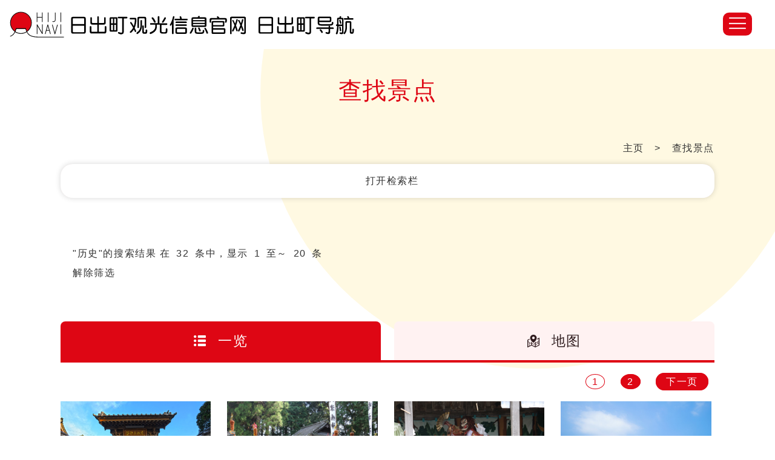

--- FILE ---
content_type: text/html; charset=UTF-8
request_url: https://hijinavi.com/zh/spots/index/genre:5
body_size: 78262
content:
<!doctype html>
<html lang="zh">
    <head>
            
            <!-- Global site tag (gtag.js) - Google Analytics -->
            <script async src="https://www.googletagmanager.com/gtag/js?id=UA-116903246-1"></script>
            <script>
                window.dataLayer = window.dataLayer || [];
                function gtag() {
                    dataLayer.push(arguments);
                }
                gtag('js', new Date());

                gtag('config', 'UA-116903246-1');
            </script>
        
        <title>查找景点｜日出町观光信息官网</title>
        <meta charset="UTF-8">
        <meta http-equiv="X-UA-Compatible" content="IE=edge">
        <meta name="Description" content="日出町观光信息官网">
        <meta name="Keywords" content="日出町,日出,观光,大分,温泉,城下鲽鱼,日出城遗址,二之丸馆,的山庄,松屋寺,人间鱼雷,回天,大神训练基地遗址,海鳗,鱼干,日出町观光信息官网">
        <meta name="author" content="日出町观光信息官网">
        <meta name="copyright" content="Copyright (c) Hiji tourism association. All rights reserved.">
        <meta name="viewport" content="width=device-width, maximum-scale=3.0">
        <meta name="format-detection" content="telephone=no">

        <meta name="robots" content="noodp">
        <link rel="canonical" href="https://hijinavi.com/zh/spots/index/genre:5">

        <!-- ファビコン設定 -->
        <link href="/img/favicon/favicon.ico" rel="shortcut icon" type="image/vnd.microsoft.icon">

        <!-- apple-touch-icon -->
        <link href="/img/favicon/apple-touch-icon-precomposed.png" rel="apple-touch-icon-precomposed">

        <!-- IE10 Metro -->
        <meta name="msapplication-TileColor" content="#37c4ff">
        <meta name="msapplication-TileImage" content="/img/favicon/apple-touch-icon-precomposed.png" sizes="144x144">

        <!-- OGP -->
        <meta property="og:locale" content="ja_JP">
        <meta property="og:type" content="website">
        <meta property="og:title" content="日出町观光信息官网">
        <meta property="og:site_name"   content="日出町观光信息官网"/>
        <meta property="og:type" content="article">
        <meta property="og:url" content="https://hijinavi.com/">
        <meta property="og:image" content="https://hijinavi.com/img/ogp.png">
        <meta property="fb:admins"      content=""/>
        <meta property="og:description" content="ひじまち観光情報公式サイトとは"/>
                            <script src="https://code.jquery.com/jquery-2.2.4.min.js"></script>                <meta name="google-translate-customization" content="">


	<!-- webfont -->
	<link rel="preconnect" href="https://fonts.googleapis.com">
	<link rel="preconnect" href="https://fonts.gstatic.com" crossorigin>
	<link href="https://fonts.googleapis.com/css2?family=M+PLUS+Rounded+1c:wght@500&family=Noto+Sans+JP:wght@500;700&display=swap" rel="stylesheet">

                    <link rel="stylesheet" href="/zh/css/common.css" >                                                    <link rel="stylesheet" href="/zh/spots/css/spots.css" ><link rel="stylesheet" href="/js/jquery.mCustomScrollbar.css" >


    </head>

    <body>
        <!-- header -->
<header id="header">

    <div class="header-wrap">
        <!-- header-top -->
        <div class="header-top inner-l">

            <!-- btn-skip -->
            <div class="btn-skip"><a href="#contents">本文へ</a></div>
            <!-- btn-skip -->

                            <!-- logo-h -->
                <div class="logo-h">
                    <a href="/zh/">
                                                <img src="/zh/img/common/logo.svg" width="570" alt="ひじまち観光情報公式サイト">
                                            </a>
                </div>
                <!-- logo-h -->
            
            <!-- r-function-block -->
            <div class="r-function-block">

                <!-- list-sns -->
                <ul class="list-sns">
                    <li class="icon-facebook">
                        <a href="https://www.facebook.com/hijinavi/" target="_blank">
                            <img title="facebook" src="/img/common/ico_facebook.svg" width="40" alt="facebook">
                        </a>
                    </li>
                    <li class="icon-insta">
                        <a href="https://www.instagram.com/hiji_tourism/" target="_blank">
                            <img title="インスタグラム" src="/img/common/ico_insta.svg" width="40" alt="インスタグラム">
                        </a>
                    </li>
                </ul>
                <!-- list-sns -->

                <!-- btn-access -->
                <p class="btn-access">
                    <a href="/zh/access/">
                        交通指南                    </a>
                </p>
                <!-- btn-access -->

                <!-- btn-search -->
                <div class="btn-search">
                    <form action="/searches" id="SiteSearchForm" method="get" accept-charset="utf-8">                    <fieldset>
                        <legend>站内查找</legend>
                        <input name="keywords" class="text_search" id="q" placeholder="站内查找" type="text"/>                    </fieldset>
                    </form>                </div>
                <!-- btn-search -->

                <dl class="btn-lang-pulldown">
                    <dt><button>Language</button></dt>
                    <dd>
                        <ul class="btn-lang">
                                                            <li><a href="/">日本語</a></li>
                                                                                        <li><a href="/en/">English</a></li>
                                                                                        <li><a href="/ko/">한국어</a></li>
                                                                                                                    <li><a href="/zh-tw/">中文繁体字</a></li>
                                                    </ul>
                    </dd>
                </dl>

            </div>
            <!-- r-function-block -->

            <!-- btn-menu -->
            <div class="btn-menu">
                <div tabindex="0" role="button" class="btn-s sp-p">
                    <div>
                        <span></span>
                        <span></span>
                        <span></span>
                    </div>
                </div>
            </div>
            <!-- btn-menu -->

        </div>
        <!-- header-top -->

        <!-- navi -->
        <nav id="navi">

            <div class="inner-l">

                <ul class="gnavi" class="sp-c">
                    <li><a href="">了解日出町</a>
                        <div class="u-menu">
                            <ul>
                                <li>
                                    <a href="/zh/hiji/history">
                                        <figure>
                                            <img src="/img/common/pht_navi1_1.jpg" alt="">
                                        </figure>
                                        <span>历史</span>
                                    </a>
                                                                    </li>
                                <li>
                                    <a href="/zh/hiji/specialty">
                                        <figure>
                                            <img src="/img/common/pht_navi1_2.jpg" alt="">
                                        </figure>
                                        <span>特产</span>
                                    </a>
                                                                    </li>
                                <li>
                                    <a href="/zh/hiji/souvenir">
                                        <figure>
                                            <img src="/img/common/pht_navi1_3.jpg" alt="">
                                        </figure>
                                        <span>土特产</span>
                                    </a>
                                </li>
                                <li>
                                    <a href="/zh/movies/">
                                        <figure>
                                            <img src="/img/common/pht_navi1_4.jpg" alt="">
                                        </figure>
                                        <span>视频</span>
                                    </a>
                                </li>
                                <li>
                                    <a href="/zh/books/">
                                        <figure>
                                            <img src="/img/common/pht_navi1_5.jpg" alt="">
                                        </figure>
                                        <span>宣传手册</span>
                                    </a>
                                </li>
                                                            </ul>
                        </div>
                    </li>
                    <li>
                        <a href="">
                            享受日出町                        </a>
                        <div class="u-menu">
                            <p class="ttl-sub">
                                热门路线                            </p>
                            <ul>
                                <li>
                                    <a href="/zh/course/panorama">
                                        <figure>
                                            <img src="/img/common/pht_navi2_1.jpg" alt="">
                                        </figure>
                                        <span>日出全景路线</span>
                                    </a>
                                </li>
                                <li>
                                    <a href="/zh/course/gastronomy">
                                        <figure>
                                            <img src="/img/common/pht_navi2_2.jpg" alt="">
                                        </figure>
                                        <span>城下町日出美食套餐</span>
                                    </a>
                                </li>
                                <li>
                                    <a href="/zh/course/active">
                                        <figure>
                                            <img src="/img/common/pht_navi2_3.jpg" alt="">
                                        </figure>
                                        <span>首次来日出的攻略</span>
                                    </a>
                                </li>
                                <li>
                                    <a href="/zh/course/shrinestemples">
                                        <figure>
                                            <img src="/img/common/pht_navi2_4.jpg" alt="">
                                        </figure>
                                        <span>沉浸于历史和静寂的日出观光路线</span>
                                    </a>
                                </li>
                                <li>
                                    <a href="/zh/course/art">
                                        <figure>
                                            <img src="/img/common/pht_navi2_5.jpg" alt="">
                                        </figure>
                                        <span>日出的美术馆&工房参观路线</span>
                                    </a>
                                </li>
                                <li>
                                    <a href="/zh/course/history">
                                        <figure>
                                            <img src="/img/common/pht_navi2_6.jpg" alt="">
                                        </figure>
                                        <span>希望让下一代人看到的海洋与天空的遗址观光路线</span>
                                    </a>
                                </li>
                            </ul>
                            <p class="ttl-sub">体验套餐・活动信息</p>
                            <ul>
                                <li>
                                    <a href="/zh/spots/index/genre:1">
                                        <figure>
                                            <img src="/img/common/pht_navi2_7.jpg" alt="">
                                        </figure>
                                        <span>体验套餐</span>
                                    </a>
                                </li>
                                                                                                    <li>
                                        <a href="/zh/events/">
                                            <figure>
                                                <img src="/img/common/pht_navi2_9.jpg" alt="">
                                            </figure>
                                            <span>日出町导航日历</span>
                                        </a>
                                    </li>
                                                            </ul>
                        </div>
                    </li>
                    <li><a href="/zh/spots/">查找景点</a>
                        <div class="u-menu">
                            <ul>
                                <li>
                                    <a href="/zh/spots/index/genre:2">
                                        <figure>
                                            <img src="/img/common/pht_navi3_1.jpg" alt="">
                                        </figure>
                                        <span>美食</span>
                                    </a>
                                </li>
                                <li>
                                    <a href="/zh/spots/index/genre:3">
                                        <figure>
                                            <img src="/img/common/pht_navi3_2.jpg" alt="">
                                        </figure>
                                        <span>自然</span>
                                    </a>
                                </li>
                                <li>
                                    <a href="/zh/spots/index/genre:4">
                                        <figure>
                                            <img src="/img/common/pht_navi3_3.jpg" alt="">
                                        </figure>
                                        <span>艺术</span>
                                    </a>
                                </li>
                                <li>
                                    <a href="/zh/spots/index/genre:5">
                                        <figure>
                                            <img src="/img/common/pht_navi3_4.jpg" alt="">
                                        </figure>
                                        <span>历史</span>
                                    </a>
                                </li>
                                <li>
                                    <a href="/zh/spots/index/genre:6">
                                        <figure>
                                            <img src="/img/common/pht_navi3_5.jpg" alt="">
                                        </figure>
                                        <span>休闲</span>
                                    </a>
                                </li>
                            </ul>
                        </div>
                    </li>
                    <li><a href="">住宿·温泉</a>
                        <div class="u-menu">
                            <ul>
                                <li>
                                    <a href="/zh/spots/index/genre:7">
                                        <figure>
                                            <img src="/img/common/pht_navi4_1.jpg" alt="">
                                        </figure>
                                        <span>住宿设施</span>
                                    </a>
                                </li>
                                                                <li>
                                    <a href="/zh/spots/index/genre:8">
                                        <figure>
                                            <img src="/img/common/pht_navi4_3.jpg" alt="">
                                        </figure>
                                        <span>温泉</span>
                                    </a>
                                </li>
                            </ul>
                        </div>
                    </li>
                    <li class="sp-only"><a href="/zh/topics/">话题</a>
                    <li class="sp-only"><a href="/zh/news/">通知</a>
                                        <li class="sp-only"><a href="/zh/access/">交通指南</a>
                    <li class="sp-only"><a href="/contacts/">咨询</a>
                </ul>

            </div>

        </nav>
        <!-- navi -->
    </div>

</header>
<!-- header -->        <!-- #page -->
        <div id="page">

            <script async="async" defer="defer" src="https://maps.googleapis.com/maps/api/js?region=jp&language=zh-CN&key=AIzaSyDf6D-jn-BppmNppcuii_UtchZ1nTAc69M&callback=initMap"></script>
        <div class="titleArea">
            <h1>查找景点</h1>
        </div>

        <!-- #breadcrumbs -->
        <div id="breadcrumbs">
            <p>
	
		<a href="/zh/">主页</a>　&gt;　查找景点	</p>        </div>
        <!-- /#breadcrumbs -->

        <!-- #container -->
        <div id="container"> 
            <!-- #containerInner -->
            <div id="containerInner">
                <!-- #main -->
                <main id="main">
                    <!-- #tmp_contents -->
                    <div id="tmp_contents">
                        <!-- #tmp_wrap_searcharea -->
                        <div id="tmp_wrap_searcharea">
                            <form action="/zh/spots/index" name="search_form" id="search_form" style="display: none;" method="get" accept-charset="utf-8">
<dl>
	<dt>关键词</dt>
	<dd><label for="formKeyword"><input name="keywords" id="formKeyword" class="wide" placeholder="请输入关键词" type="text"/></label></dd>


	<dt>地区</dt>
	<dd>
		<ul class="area" id="cArea">			<li><a href="javascript:void(0);" id="area1" class="search_item  " rel="1" style="">日出城遗址<input type="hidden" name="area[]" value="" id="SpotArea[]"/></a></li>
						<li><a href="javascript:void(0);" id="area2" class="search_item  " rel="2" style="">大神海岸线<input type="hidden" name="area[]" value="" id="SpotArea[]"/></a></li>
						<li><a href="javascript:void(0);" id="area999" class="search_item  " rel="999" style="">全境<input type="hidden" name="area[]" value="" id="SpotArea[]"/></a></li>
		</ul>
	</dd>
	<dt>分类</dt>
	<dd>			<div class="genre" id="l_genre_2">
				<p class="l_genre"><a href="javascript:void(0);" id="genre2" class="search_item l_genre " rel="2" style="">美食<input type="hidden" name="genre[]" value="" id="SpotGenre[]"/></a></p>
				<ul>					<li><a href="javascript:void(0);" id="s_genre1" class="search_item s_genre " rel="1" style="">城下鲽鱼<input type="hidden" name="s_genre[]" value="" id="SpotSGenre[]"/></a></li>
										<li><a href="javascript:void(0);" id="s_genre2" class="search_item s_genre " rel="2" style="">海鳗<input type="hidden" name="s_genre[]" value="" id="SpotSGenre[]"/></a></li>
										<li><a href="javascript:void(0);" id="s_genre3" class="search_item s_genre " rel="3" style="">鱼干<input type="hidden" name="s_genre[]" value="" id="SpotSGenre[]"/></a></li>
										<li><a href="javascript:void(0);" id="s_genre4" class="search_item s_genre " rel="4" style="">外卖<input type="hidden" name="s_genre[]" value="" id="SpotSGenre[]"/></a></li>
										<li><a href="javascript:void(0);" id="s_genre5" class="search_item s_genre " rel="5" style="">其它<input type="hidden" name="s_genre[]" value="" id="SpotSGenre[]"/></a></li>
									</ul>
			</div>
				<div class="genre2"><p class="l_genre"><a href="javascript:void(0);" id="genre1" class="search_item l_genre " rel="1" style="">体验套餐<input type="hidden" name="genre[]" value="" id="SpotGenre[]"/></a></p>
<p class="l_genre"><a href="javascript:void(0);" id="genre3" class="search_item l_genre " rel="3" style="">自然<input type="hidden" name="genre[]" value="" id="SpotGenre[]"/></a></p>
<p class="l_genre"><a href="javascript:void(0);" id="genre4" class="search_item l_genre " rel="4" style="">艺术<input type="hidden" name="genre[]" value="" id="SpotGenre[]"/></a></p>
<p class="l_genre"><a href="javascript:void(0);" id="genre5" class="search_item l_genre selected" rel="5" style="">历史<input type="hidden" name="genre[]" value="5" id="SpotGenre[]"/></a></p>
<p class="l_genre"><a href="javascript:void(0);" id="genre6" class="search_item l_genre " rel="6" style="">休闲<input type="hidden" name="genre[]" value="" id="SpotGenre[]"/></a></p>
<p class="l_genre"><a href="javascript:void(0);" id="genre7" class="search_item l_genre " rel="7" style="">住宿设施<input type="hidden" name="genre[]" value="" id="SpotGenre[]"/></a></p>
<p class="l_genre"><a href="javascript:void(0);" id="genre8" class="search_item l_genre " rel="8" style="">温泉<input type="hidden" name="genre[]" value="" id="SpotGenre[]"/></a></p>		</div>
	</dd>
</dl>
<div class="btn">
    <button type="button" id="search_clear" value="" name="reset" form="search_form" class="btn_reset">清空</button>
        <button type="submit" value="" name="submit" form="search_form"  class="btn_submit">搜索</button>
</div>
</form><div class="btn_openclose"><a href="javascript:void(0);"><span></span></a></div>
                        </div>
                        <!-- /#tmp_wrap_searcharea -->
                        <!-- .tmp_wrap_searchlist -->
                        <div class="tmp_wrap_searchlist">
                            <!-- .result -->
                            <div class="result">
                                                                <ul class="resultNumber">
                                                                        <li>"历史"的搜索结果 在<span>32</span>条中，显示<span>1</span>至～<span>20</span>条</li>
                                                                                                                <li><a href="/zh/spots/" class="releaseBtn">解除筛选</a></li>
                                                                    </ul>
                            </div>
                            <!-- /.result -->
                            <!-- .tmp_searchlist_menu -->
                            <div class="tmp_searchlist_menu" id="tabs">
                                <div class="list tab1"><a href="" name="#tab1" class="active_menu"><span>一览</span></a></div>
                                <div class="map tab2"><a href="" name="#tab2" ><span>地图</span></a></div>
                            </div>
                            <!-- /.tmp_searchlist_menu -->
                            <div id="content">

                                <div id="tab1">
                                    <!-- .pagination -->
                                    
<div class="pagination"> 
<span class="pagination_active">1</span> <span><a href="/zh/spots/index/genre:5/disp:list/page:2/sort:Spot.sequence/direction:ASC">2</a></span>
<span class="next"><a href="/zh/spots/index/genre:5/page:2/disp:list/sort:Spot.sequence/direction:ASC" class="pagingLink" separator=" " rel="next">下一页</a>
</span> </div>
                                    <!-- /.pagination -->
                                    <div class="tmp_searchlist">
                                        <div class="tmp_searchlist_list">
                                                                                            <div class="searchlist_cnt">
                                                    <a href="/zh/spots/detail/48">
                                                        <span class="image">                                                                <img src="/files/Spot/0/Spot_48_image.png" width="200">
                                                            </span>
                                                        <span class="title">羯谛寺</span>
                                                    </a>
                                                </div>
                                                                                            <div class="searchlist_cnt">
                                                    <a href="/zh/spots/detail/31">
                                                        <span class="image">                                                                <img src="/files/Spot/0/Spot_31_image.jpg" width="200">
                                                            </span>
                                                        <span class="title">辻间乐</span>
                                                    </a>
                                                </div>
                                                                                            <div class="searchlist_cnt">
                                                    <a href="/zh/spots/detail/30">
                                                        <span class="image">                                                                <img src="/files/Spot/0/Spot_30_image.jpg" width="200">
                                                            </span>
                                                        <span class="title">津屿神乐</span>
                                                    </a>
                                                </div>
                                                                                            <div class="searchlist_cnt">
                                                    <a href="/zh/spots/detail/29">
                                                        <span class="image">                                                                <img src="/files/Spot/0/Spot_29_image.jpg" width="200">
                                                            </span>
                                                        <span class="title">大分特拉比斯教修道院</span>
                                                    </a>
                                                </div>
                                                                                            <div class="searchlist_cnt">
                                                    <a href="/zh/spots/detail/28">
                                                        <span class="image">                                                                <img src="/files/Spot/0/Spot_28_image.jpg" width="200">
                                                            </span>
                                                        <span class="title">早水台遗迹</span>
                                                    </a>
                                                </div>
                                                                                            <div class="searchlist_cnt">
                                                    <a href="/zh/spots/detail/27">
                                                        <span class="image">                                                                <img src="/files/Spot/0/Spot_27_image.jpg" width="200">
                                                            </span>
                                                        <span class="title">赤松桥</span>
                                                    </a>
                                                </div>
                                                                                            <div class="searchlist_cnt">
                                                    <a href="/zh/spots/detail/26">
                                                        <span class="image">                                                                <img src="/files/Spot/0/Spot_26_image.jpg" width="200">
                                                            </span>
                                                        <span class="title">安养寺古坟</span>
                                                    </a>
                                                </div>
                                                                                            <div class="searchlist_cnt">
                                                    <a href="/zh/spots/detail/25">
                                                        <span class="image">                                                                <img src="/files/Spot/0/Spot_25_image.jpg" width="200">
                                                            </span>
                                                        <span class="title">日出殉教公园 · 日出藩成败场遗址</span>
                                                    </a>
                                                </div>
                                                                                            <div class="searchlist_cnt">
                                                    <a href="/zh/spots/detail/24">
                                                        <span class="image">                                                                <img src="/files/Spot/0/Spot_24_image.jpg" width="200">
                                                            </span>
                                                        <span class="title">镘绘</span>
                                                    </a>
                                                </div>
                                                                                            <div class="searchlist_cnt">
                                                    <a href="/zh/spots/detail/23">
                                                        <span class="image">                                                                <img src="/files/Spot/0/Spot_23_image.jpg" width="200">
                                                            </span>
                                                        <span class="title">襟江亭</span>
                                                    </a>
                                                </div>
                                                                                            <div class="searchlist_cnt">
                                                    <a href="/zh/spots/detail/22">
                                                        <span class="image">                                                                <img src="/files/Spot/0/Spot_22_image.jpg" width="200">
                                                            </span>
                                                        <span class="title">西崦精舍遗迹</span>
                                                    </a>
                                                </div>
                                                                                            <div class="searchlist_cnt">
                                                    <a href="/zh/spots/detail/21">
                                                        <span class="image">                                                                <img src="/files/Spot/0/Spot_21_image.jpg" width="200">
                                                            </span>
                                                        <span class="title">帆足万里之墓</span>
                                                    </a>
                                                </div>
                                                                                            <div class="searchlist_cnt">
                                                    <a href="/zh/spots/detail/20">
                                                        <span class="image">                                                                <img src="/files/Spot/0/Spot_20_image.jpg" width="200">
                                                            </span>
                                                        <span class="title">朝日寺</span>
                                                    </a>
                                                </div>
                                                                                            <div class="searchlist_cnt">
                                                    <a href="/zh/spots/detail/19">
                                                        <span class="image">                                                                <img src="/files/Spot/0/Spot_19_image.jpg" width="200">
                                                            </span>
                                                        <span class="title">大山积神社</span>
                                                    </a>
                                                </div>
                                                                                            <div class="searchlist_cnt">
                                                    <a href="/zh/spots/detail/18">
                                                        <span class="image">                                                                <img src="/files/Spot/0/Spot_18_image.jpg" width="200">
                                                            </span>
                                                        <span class="title">八津岛神社</span>
                                                    </a>
                                                </div>
                                                                                            <div class="searchlist_cnt">
                                                    <a href="/zh/spots/detail/17">
                                                        <span class="image">                                                                <img src="/files/Spot/0/Spot_17_image.jpg" width="200">
                                                            </span>
                                                        <span class="title">浮岛八幡神社</span>
                                                    </a>
                                                </div>
                                                                                            <div class="searchlist_cnt">
                                                    <a href="/zh/spots/detail/16">
                                                        <span class="image">                                                                <img src="/files/Spot/0/Spot_16_image.jpg" width="200">
                                                            </span>
                                                        <span class="title">远见稻荷神社</span>
                                                    </a>
                                                </div>
                                                                                            <div class="searchlist_cnt">
                                                    <a href="/zh/spots/detail/15">
                                                        <span class="image">                                                                <img src="/files/Spot/0/Spot_15_image.jpg" width="200">
                                                            </span>
                                                        <span class="title">住吉神社</span>
                                                    </a>
                                                </div>
                                                                                            <div class="searchlist_cnt">
                                                    <a href="/zh/spots/detail/14">
                                                        <span class="image">                                                                <img src="/files/Spot/0/Spot_14_image.jpg" width="200">
                                                            </span>
                                                        <span class="title">达之堂爱宕神社</span>
                                                    </a>
                                                </div>
                                                                                            <div class="searchlist_cnt">
                                                    <a href="/zh/spots/detail/13">
                                                        <span class="image">                                                                <img src="/files/Spot/0/Spot_13_image.jpg" width="200">
                                                            </span>
                                                        <span class="title">横津神社</span>
                                                    </a>
                                                </div>
                                                                                    </div>
                                    </div>
                                    <!-- .pagination -->
                                    
<div class="pagination"> 
<span class="pagination_active">1</span> <span><a href="/zh/spots/index/genre:5/disp:list/page:2/sort:Spot.sequence/direction:ASC">2</a></span>
<span class="next"><a href="/zh/spots/index/genre:5/page:2/disp:list/sort:Spot.sequence/direction:ASC" class="pagingLink" separator=" " rel="next">下一页</a>
</span> </div>
                                    <!-- /.pagination -->
                                </div>

                                <div id="tab2" style="display:none;">

                                    <!-- .pagination -->
                                    
<div class="pagination"> 
<span class="pagination_active">1</span> <span><a href="/zh/spots/index/genre:5/disp:map/page:2/sort:Spot.sequence/direction:ASC">2</a></span>
<span class="next"><a href="/zh/spots/index/genre:5/page:2/disp:map/sort:Spot.sequence/direction:ASC" class="pagingLink" separator=" " rel="next">下一页</a>
</span> </div>
                                    <!-- /.pagination -->

                                    <!-- .areaMap -->
                                    <div class="areaMap">
                                        <h3>地图</h3>
                                                                                    <div class="googleMap" id="map_canvas" style="height: 600px;"></div>
                                                                                <div class="mapList">
                                                                                            <div class="detail">
                                                    <dl>
                                                        <dt class="genre_history">1</dt>
                                                        <dd><a href="/zh/spots/detail/48">羯谛寺</a></dd>
                                                    </dl>
                                                    <div class="image"><a href="/zh/spots/detail/48">                                                                <img src="/files/Spot/0/Spot_48_image.png" width="203">
                                                            </a></div>
                                                </div>
                                                                                            <div class="detail">
                                                    <dl>
                                                        <dt class="genre_history">2</dt>
                                                        <dd><a href="/zh/spots/detail/31">辻间乐</a></dd>
                                                    </dl>
                                                    <div class="image"><a href="/zh/spots/detail/31">                                                                <img src="/files/Spot/0/Spot_31_image.jpg" width="203">
                                                            </a></div>
                                                </div>
                                                                                            <div class="detail">
                                                    <dl>
                                                        <dt class="genre_history">3</dt>
                                                        <dd><a href="/zh/spots/detail/30">津屿神乐</a></dd>
                                                    </dl>
                                                    <div class="image"><a href="/zh/spots/detail/30">                                                                <img src="/files/Spot/0/Spot_30_image.jpg" width="203">
                                                            </a></div>
                                                </div>
                                                                                            <div class="detail">
                                                    <dl>
                                                        <dt class="genre_history">4</dt>
                                                        <dd><a href="/zh/spots/detail/29">大分特拉比斯教修道院</a></dd>
                                                    </dl>
                                                    <div class="image"><a href="/zh/spots/detail/29">                                                                <img src="/files/Spot/0/Spot_29_image.jpg" width="203">
                                                            </a></div>
                                                </div>
                                                                                            <div class="detail">
                                                    <dl>
                                                        <dt class="genre_history">5</dt>
                                                        <dd><a href="/zh/spots/detail/28">早水台遗迹</a></dd>
                                                    </dl>
                                                    <div class="image"><a href="/zh/spots/detail/28">                                                                <img src="/files/Spot/0/Spot_28_image.jpg" width="203">
                                                            </a></div>
                                                </div>
                                                                                            <div class="detail">
                                                    <dl>
                                                        <dt class="genre_history">6</dt>
                                                        <dd><a href="/zh/spots/detail/27">赤松桥</a></dd>
                                                    </dl>
                                                    <div class="image"><a href="/zh/spots/detail/27">                                                                <img src="/files/Spot/0/Spot_27_image.jpg" width="203">
                                                            </a></div>
                                                </div>
                                                                                            <div class="detail">
                                                    <dl>
                                                        <dt class="genre_history">7</dt>
                                                        <dd><a href="/zh/spots/detail/26">安养寺古坟</a></dd>
                                                    </dl>
                                                    <div class="image"><a href="/zh/spots/detail/26">                                                                <img src="/files/Spot/0/Spot_26_image.jpg" width="203">
                                                            </a></div>
                                                </div>
                                                                                            <div class="detail">
                                                    <dl>
                                                        <dt class="genre_history">8</dt>
                                                        <dd><a href="/zh/spots/detail/25">日出殉教公园 · 日出藩成败场遗址</a></dd>
                                                    </dl>
                                                    <div class="image"><a href="/zh/spots/detail/25">                                                                <img src="/files/Spot/0/Spot_25_image.jpg" width="203">
                                                            </a></div>
                                                </div>
                                                                                            <div class="detail">
                                                    <dl>
                                                        <dt class="genre_history">9</dt>
                                                        <dd><a href="/zh/spots/detail/24">镘绘</a></dd>
                                                    </dl>
                                                    <div class="image"><a href="/zh/spots/detail/24">                                                                <img src="/files/Spot/0/Spot_24_image.jpg" width="203">
                                                            </a></div>
                                                </div>
                                                                                            <div class="detail">
                                                    <dl>
                                                        <dt class="genre_history">10</dt>
                                                        <dd><a href="/zh/spots/detail/23">襟江亭</a></dd>
                                                    </dl>
                                                    <div class="image"><a href="/zh/spots/detail/23">                                                                <img src="/files/Spot/0/Spot_23_image.jpg" width="203">
                                                            </a></div>
                                                </div>
                                                                                            <div class="detail">
                                                    <dl>
                                                        <dt class="genre_history">11</dt>
                                                        <dd><a href="/zh/spots/detail/22">西崦精舍遗迹</a></dd>
                                                    </dl>
                                                    <div class="image"><a href="/zh/spots/detail/22">                                                                <img src="/files/Spot/0/Spot_22_image.jpg" width="203">
                                                            </a></div>
                                                </div>
                                                                                            <div class="detail">
                                                    <dl>
                                                        <dt class="genre_history">12</dt>
                                                        <dd><a href="/zh/spots/detail/21">帆足万里之墓</a></dd>
                                                    </dl>
                                                    <div class="image"><a href="/zh/spots/detail/21">                                                                <img src="/files/Spot/0/Spot_21_image.jpg" width="203">
                                                            </a></div>
                                                </div>
                                                                                            <div class="detail">
                                                    <dl>
                                                        <dt class="genre_history">13</dt>
                                                        <dd><a href="/zh/spots/detail/20">朝日寺</a></dd>
                                                    </dl>
                                                    <div class="image"><a href="/zh/spots/detail/20">                                                                <img src="/files/Spot/0/Spot_20_image.jpg" width="203">
                                                            </a></div>
                                                </div>
                                                                                            <div class="detail">
                                                    <dl>
                                                        <dt class="genre_history">14</dt>
                                                        <dd><a href="/zh/spots/detail/19">大山积神社</a></dd>
                                                    </dl>
                                                    <div class="image"><a href="/zh/spots/detail/19">                                                                <img src="/files/Spot/0/Spot_19_image.jpg" width="203">
                                                            </a></div>
                                                </div>
                                                                                            <div class="detail">
                                                    <dl>
                                                        <dt class="genre_history">15</dt>
                                                        <dd><a href="/zh/spots/detail/18">八津岛神社</a></dd>
                                                    </dl>
                                                    <div class="image"><a href="/zh/spots/detail/18">                                                                <img src="/files/Spot/0/Spot_18_image.jpg" width="203">
                                                            </a></div>
                                                </div>
                                                                                            <div class="detail">
                                                    <dl>
                                                        <dt class="genre_history">16</dt>
                                                        <dd><a href="/zh/spots/detail/17">浮岛八幡神社</a></dd>
                                                    </dl>
                                                    <div class="image"><a href="/zh/spots/detail/17">                                                                <img src="/files/Spot/0/Spot_17_image.jpg" width="203">
                                                            </a></div>
                                                </div>
                                                                                            <div class="detail">
                                                    <dl>
                                                        <dt class="genre_history">17</dt>
                                                        <dd><a href="/zh/spots/detail/16">远见稻荷神社</a></dd>
                                                    </dl>
                                                    <div class="image"><a href="/zh/spots/detail/16">                                                                <img src="/files/Spot/0/Spot_16_image.jpg" width="203">
                                                            </a></div>
                                                </div>
                                                                                            <div class="detail">
                                                    <dl>
                                                        <dt class="genre_history">18</dt>
                                                        <dd><a href="/zh/spots/detail/15">住吉神社</a></dd>
                                                    </dl>
                                                    <div class="image"><a href="/zh/spots/detail/15">                                                                <img src="/files/Spot/0/Spot_15_image.jpg" width="203">
                                                            </a></div>
                                                </div>
                                                                                            <div class="detail">
                                                    <dl>
                                                        <dt class="genre_history">19</dt>
                                                        <dd><a href="/zh/spots/detail/14">达之堂爱宕神社</a></dd>
                                                    </dl>
                                                    <div class="image"><a href="/zh/spots/detail/14">                                                                <img src="/files/Spot/0/Spot_14_image.jpg" width="203">
                                                            </a></div>
                                                </div>
                                                                                            <div class="detail">
                                                    <dl>
                                                        <dt class="genre_history">20</dt>
                                                        <dd><a href="/zh/spots/detail/13">横津神社</a></dd>
                                                    </dl>
                                                    <div class="image"><a href="/zh/spots/detail/13">                                                                <img src="/files/Spot/0/Spot_13_image.jpg" width="203">
                                                            </a></div>
                                                </div>
                                                                                    </div>
                                    </div>
                                    <!-- /.areaMap -->
                                    <!-- .mapPin -->
                                    <div class="mapPin">
                                        <div class="mapPin_ttl">图标介绍</div>
                                        <ul>
                                            <li class="genre_taiken">体验套餐</li>
                                            <li class="genre_gourmet">美食</li>
                                            <li class="genre_nature">自然</li>
                                            <li class="genre_art">艺术</li>
                                            <li class="genre_history">历史 </li>
                                            <li class="genre_leisure">休闲</li>
                                            <li class="genre_stay">住宿设施</li>
                                            <li class="genre_onsen">温泉</li>
                                        </ul>
                                    </div>
                                    <!-- /.mapPin -->
                                    <!-- .pagination -->
                                    
<div class="pagination"> 
<span class="pagination_active">1</span> <span><a href="/zh/spots/index/genre:5/disp:list/page:2/sort:Spot.sequence/direction:ASC">2</a></span>
<span class="next"><a href="/zh/spots/index/genre:5/page:2/disp:list/sort:Spot.sequence/direction:ASC" class="pagingLink" separator=" " rel="next">下一页</a>
</span> </div>
                                    <!-- /.pagination -->
                                </div>
                            </div>
                        </div>
                        <!-- /#tmp_wrap_news -->
                    </div>
                    <!-- /#tmp_contents -->
                </main>
                <!-- /#main -->
            </div>
            <!-- /#containerInner -->
        </div>
        <!-- /#container -->
            
            <!-- #footer -->
<div id="footer">
    <div class="page-top">
        <a href="#header"><span>PAGE<br>TOP</span></a>
    </div>
    <div class="inner">
        <div class="row">
            <div>
                <p class="flogo">日出町<br>一般社团法人 日出町旅游协会</p>
                <p>〒879-1506　大分县速见郡日出町2612-1 二之丸馆内8:30～17:00（※年末年初以外无休）</p>
                <div class="row-tel">
                    <p><span class="footer_tel">TEL : <a href="tel:0977724255">0977-72-4255</a></span></p>
                    <p><span class="footer_fax">传真 : 0977-72-9044</span></p>
                </div>
            </div>
                    </div>
        <div id="copyright">
            <p xml:lang="en" lang="en">Copyright &copy; Hiji tourism association. All Rights Reserved.</p>
        </div>
    </div>
</div>
<!-- /#footer -->        </div>
        <!-- /#page -->

        <!-- 共通JS -->
        <script src="/js/common.js"></script>
        <!-- 個別JS -->
        <script src="/js/jquery.cookie.js"></script><script src="/js/jQueryAutoHeight.js"></script><script src="/js/jquery.mCustomScrollbar.min.js"></script><script src="/js/ofi.min.js"></script><script type="text/javascript">
//<![CDATA[
jQuery(function($){$('#listArea ul.maplist > li').autoHeight({column:4,clear:1});jQuery("#tabs a").on("click",function(e){e.preventDefault();if($(this).attr("id")=="active_menu"){return}
else{jQuery("#content > div").hide();jQuery("#tabs a").attr("class","");$(this).attr("class","active_menu");$($(this).attr('name')).fadeIn();google.maps.event.trigger(map,'resize');google.maps.event.addListenerOnce(map,"idle",function(event){if(!is_init){aMapFitBounds1();}
is_init=1;});}});jQuery('#fm_addr').on('input propertychange paste',function(){setRouteCookie('fm_addr',$(this).val());});jQuery('#to_addr').on('input propertychange paste',function(){setRouteCookie('to_addr',$(this).val());});jQuery('#fm_name').on('input propertychange paste',function(){setRouteCookie('fm_name',$(this).val());});jQuery('#to_name').on('input propertychange paste',function(){setRouteCookie('to_name',$(this).val());});jQuery('#fm_addr').val($.cookie('fm_addr'));jQuery('#to_addr').val($.cookie('to_addr'));jQuery('#fm_name').val($.cookie('fm_name'));jQuery('#to_name').val($.cookie('to_name'));});$(window).load(function(){$(".content-7").mCustomScrollbar({scrollButtons:{enable:true},theme:"3d-thick"});});var search_timer=false;var lastDirectionsDisplay;function setRoute(){fm_addr=jQuery("#fm_addr").val();to_addr=jQuery("#to_addr").val();fm_name=jQuery("#fm_name").val();to_name=jQuery("#to_name").val();jQuery("#routeDis").removeClass("still").addClass("route");setTimer();var searchStart;var searchEnd;if(fm_name){searchStart=fm_name;}
else{searchStart=fm_addr;}
if(to_name){searchEnd=to_name;}
else{searchEnd=to_addr;}
if(searchStart&&searchEnd){jQuery('#routeSearch').html("<span>%s1</span>から<span>%s2</span>へのルート検索結果".replace("%s1",searchStart).replace("%s2",searchEnd));}}
function setTimer(){if(search_timer==false){setTimeout(function(){search_timer=true;setTimer();search_timer=false;},0);return;}
routeSearch();}
function routeSearch(){jQuery('#routeDis').empty();var rendererOptions={draggable:true,preserveViewport:false};var directionsDisplay=new google.maps.DirectionsRenderer(rendererOptions);var directionsService=new google.maps.DirectionsService();if(lastDirectionsDisplay){lastDirectionsDisplay.setMap(null);}
if(fm_addr instanceof Array){fm_addr=new google.maps.LatLng(fm_addr[0],fm_addr[1]);to_addr=new google.maps.LatLng(to_addr[0],to_addr[1]);}
directionsDisplay.setMap(map);var request={origin:fm_addr,destination:to_addr,travelMode:google.maps.DirectionsTravelMode.DRIVING,unitSystem:google.maps.DirectionsUnitSystem.METRIC,optimizeWaypoints:true,avoidHighways:false,avoidTolls:false};directionsService.route(request,function(response,status)
{if(status==google.maps.DirectionsStatus.OK){directionsDisplay.setDirections(response);directionsDisplay.setPanel(document.getElementById("routeDis"));}
else{onGDirectionsError();}});lastDirectionsDisplay=directionsDisplay;}
function setDestination(type,addr,name,is_blank){if(opener!=null&&is_blank){w=opener;}
else if(!opener&&is_blank){window.close();}
else{w=window;}
if(type=="to"){w.jQuery("#to_addr").val(addr);w.jQuery("#to_name").val(name);setRouteCookie('to_addr',addr);setRouteCookie('to_name',name);}
else{w.jQuery("#fm_addr").val(addr);w.jQuery("#fm_name").val(name);setRouteCookie('fm_addr',addr);setRouteCookie('fm_name',name);}}
var map;var infowindow;var MAX_LAT1;var is_init;function initMap(){infowindow=new google.maps.InfoWindow();MAX_LAT1=MIN_LNG1=MIN_LAT1=MAX_LNG1=null;is_init=0;var myLatlng=new google.maps.LatLng(33.369442,131.532392);var myOptions={zoom:12,center:myLatlng,mapTypeId:google.maps.MapTypeId.ROADMAP,scrollwheel:false,mapTypeId:google.maps.MapTypeId.ROADMAP}
createMap(myOptions);var allLatlng0=new google.maps.LatLng(33.36846860972376,131.50351479114477);var allMarker0=new google.maps.Marker({position:allLatlng0,map:map,title:'羯谛寺',zIndex:1,icon:'/icon.php?src=/img/pin/pin_history.png&no=1'});aMapMaxMinLatLng1(33.36846860972376,131.50351479114477);google.maps.event.addListener(allMarker0,'click',function(){var content='<div style="margin:5px;"><a href="/zh/spots/detail/48">羯谛寺</a><br /><a href="/zh/spots/detail/48"><img src="/files/Spot/0/Spot_48_image.png" alt="羯谛寺" style="max-width:150px;" ></a></div>';infowindow.setContent(content);infowindow.open(map,allMarker0);});var allLatlng1=new google.maps.LatLng(33.37035725260273,131.50878350372386);var allMarker1=new google.maps.Marker({position:allLatlng1,map:map,title:'辻间乐',zIndex:1,icon:'/icon.php?src=/img/pin/pin_history.png&no=2'});aMapMaxMinLatLng1(33.37035725260273,131.50878350372386);google.maps.event.addListener(allMarker1,'click',function(){var content='<div style="margin:5px;"><a href="/zh/spots/detail/31">辻间乐</a><br /><a href="/zh/spots/detail/31"><img src="/files/Spot/0/Spot_31_image.jpg" alt="辻间乐" style="max-width:150px;" ></a></div>';infowindow.setContent(content);infowindow.open(map,allMarker1);});var allLatlng2=new google.maps.LatLng(33.37033115757806,131.5087997812725);var allMarker2=new google.maps.Marker({position:allLatlng2,map:map,title:'津屿神乐',zIndex:1,icon:'/icon.php?src=/img/pin/pin_history.png&no=3'});aMapMaxMinLatLng1(33.37033115757806,131.5087997812725);google.maps.event.addListener(allMarker2,'click',function(){var content='<div style="margin:5px;"><a href="/zh/spots/detail/30">津屿神乐</a><br /><a href="/zh/spots/detail/30"><img src="/files/Spot/0/Spot_30_image.jpg" alt="津屿神乐" style="max-width:150px;" ></a></div>';infowindow.setContent(content);infowindow.open(map,allMarker2);});var allLatlng3=new google.maps.LatLng(33.35348288185134,131.43028412611602);var allMarker3=new google.maps.Marker({position:allLatlng3,map:map,title:'大分特拉比斯教修道院',zIndex:1,icon:'/icon.php?src=/img/pin/pin_history.png&no=4'});aMapMaxMinLatLng1(33.35348288185134,131.43028412611602);google.maps.event.addListener(allMarker3,'click',function(){var content='<div style="margin:5px;"><a href="/zh/spots/detail/29">大分特拉比斯教修道院</a><br /><a href="/zh/spots/detail/29"><img src="/files/Spot/0/Spot_29_image.jpg" alt="大分特拉比斯教修道院" style="max-width:150px;" ></a></div>';infowindow.setContent(content);infowindow.open(map,allMarker3);});var allLatlng4=new google.maps.LatLng(33.35568594008947,131.54754038966988);var allMarker4=new google.maps.Marker({position:allLatlng4,map:map,title:'早水台遗迹',zIndex:1,icon:'/icon.php?src=/img/pin/pin_history.png&no=5'});aMapMaxMinLatLng1(33.35568594008947,131.54754038966988);google.maps.event.addListener(allMarker4,'click',function(){var content='<div style="margin:5px;"><a href="/zh/spots/detail/28">早水台遗迹</a><br /><a href="/zh/spots/detail/28"><img src="/files/Spot/0/Spot_28_image.jpg" alt="早水台遗迹" style="max-width:150px;" ></a></div>';infowindow.setContent(content);infowindow.open(map,allMarker4);});var allLatlng5=new google.maps.LatLng(33.419393845452,131.5487286566);var allMarker5=new google.maps.Marker({position:allLatlng5,map:map,title:'赤松桥',zIndex:1,icon:'/icon.php?src=/img/pin/pin_history.png&no=6'});aMapMaxMinLatLng1(33.419393845452,131.5487286566);google.maps.event.addListener(allMarker5,'click',function(){var content='<div style="margin:5px;"><a href="/zh/spots/detail/27">赤松桥</a><br /><a href="/zh/spots/detail/27"><img src="/files/Spot/0/Spot_27_image.jpg" alt="赤松桥" style="max-width:150px;" ></a></div>';infowindow.setContent(content);infowindow.open(map,allMarker5);});var allLatlng6=new google.maps.LatLng(33.385620066605,131.54654045448);var allMarker6=new google.maps.Marker({position:allLatlng6,map:map,title:'安养寺古坟',zIndex:1,icon:'/icon.php?src=/img/pin/pin_history.png&no=7'});aMapMaxMinLatLng1(33.385620066605,131.54654045448);google.maps.event.addListener(allMarker6,'click',function(){var content='<div style="margin:5px;"><a href="/zh/spots/detail/26">安养寺古坟</a><br /><a href="/zh/spots/detail/26"><img src="/files/Spot/0/Spot_26_image.jpg" alt="安养寺古坟" style="max-width:150px;" ></a></div>';infowindow.setContent(content);infowindow.open(map,allMarker6);});var allLatlng7=new google.maps.LatLng(33.37503899861635,131.51139432647884);var allMarker7=new google.maps.Marker({position:allLatlng7,map:map,title:'日出殉教公园 · 日出藩成败场遗址',zIndex:1,icon:'/icon.php?src=/img/pin/pin_history.png&no=8'});aMapMaxMinLatLng1(33.37503899861635,131.51139432647884);google.maps.event.addListener(allMarker7,'click',function(){var content='<div style="margin:5px;"><a href="/zh/spots/detail/25">日出殉教公园 · 日出藩成败场遗址</a><br /><a href="/zh/spots/detail/25"><img src="/files/Spot/0/Spot_25_image.jpg" alt="日出殉教公园 · 日出藩成败场遗址" style="max-width:150px;" ></a></div>';infowindow.setContent(content);infowindow.open(map,allMarker7);});var allLatlng8=new google.maps.LatLng(33.369442,131.53239199999996);var allMarker8=new google.maps.Marker({position:allLatlng8,map:map,title:'镘绘',zIndex:1,icon:'/icon.php?src=/img/pin/pin_history.png&no=9'});aMapMaxMinLatLng1(33.369442,131.53239199999996);google.maps.event.addListener(allMarker8,'click',function(){var content='<div style="margin:5px;"><a href="/zh/spots/detail/24">镘绘</a><br /><a href="/zh/spots/detail/24"><img src="/files/Spot/0/Spot_24_image.jpg" alt="镘绘" style="max-width:150px;" ></a></div>';infowindow.setContent(content);infowindow.open(map,allMarker8);});var allLatlng9=new google.maps.LatLng(33.354253400286,131.58241936353);var allMarker9=new google.maps.Marker({position:allLatlng9,map:map,title:'襟江亭',zIndex:1,icon:'/icon.php?src=/img/pin/pin_history.png&no=10'});aMapMaxMinLatLng1(33.354253400286,131.58241936353);google.maps.event.addListener(allMarker9,'click',function(){var content='<div style="margin:5px;"><a href="/zh/spots/detail/23">襟江亭</a><br /><a href="/zh/spots/detail/23"><img src="/files/Spot/0/Spot_23_image.jpg" alt="襟江亭" style="max-width:150px;" ></a></div>';infowindow.setContent(content);infowindow.open(map,allMarker9);});var allLatlng10=new google.maps.LatLng(33.35013227337,131.45541834387);var allMarker10=new google.maps.Marker({position:allLatlng10,map:map,title:'西崦精舍遗迹',zIndex:1,icon:'/icon.php?src=/img/pin/pin_history.png&no=11'});aMapMaxMinLatLng1(33.35013227337,131.45541834387);google.maps.event.addListener(allMarker10,'click',function(){var content='<div style="margin:5px;"><a href="/zh/spots/detail/22">西崦精舍遗迹</a><br /><a href="/zh/spots/detail/22"><img src="/files/Spot/0/Spot_22_image.jpg" alt="西崦精舍遗迹" style="max-width:150px;" ></a></div>';infowindow.setContent(content);infowindow.open(map,allMarker10);});var allLatlng11=new google.maps.LatLng(33.372412239371,131.52498389881);var allMarker11=new google.maps.Marker({position:allLatlng11,map:map,title:'帆足万里之墓',zIndex:1,icon:'/icon.php?src=/img/pin/pin_history.png&no=12'});aMapMaxMinLatLng1(33.372412239371,131.52498389881);google.maps.event.addListener(allMarker11,'click',function(){var content='<div style="margin:5px;"><a href="/zh/spots/detail/21">帆足万里之墓</a><br /><a href="/zh/spots/detail/21"><img src="/files/Spot/0/Spot_21_image.jpg" alt="帆足万里之墓" style="max-width:150px;" ></a></div>';infowindow.setContent(content);infowindow.open(map,allMarker11);});var allLatlng12=new google.maps.LatLng(33.37164934163162,131.5569905559522);var allMarker12=new google.maps.Marker({position:allLatlng12,map:map,title:'朝日寺',zIndex:1,icon:'/icon.php?src=/img/pin/pin_history.png&no=13'});aMapMaxMinLatLng1(33.37164934163162,131.5569905559522);google.maps.event.addListener(allMarker12,'click',function(){var content='<div style="margin:5px;"><a href="/zh/spots/detail/20">朝日寺</a><br /><a href="/zh/spots/detail/20"><img src="/files/Spot/0/Spot_20_image.jpg" alt="朝日寺" style="max-width:150px;" ></a></div>';infowindow.setContent(content);infowindow.open(map,allMarker12);});var allLatlng13=new google.maps.LatLng(33.36791683919649,131.4992837508529);var allMarker13=new google.maps.Marker({position:allLatlng13,map:map,title:'大山积神社',zIndex:1,icon:'/icon.php?src=/img/pin/pin_history.png&no=14'});aMapMaxMinLatLng1(33.36791683919649,131.4992837508529);google.maps.event.addListener(allMarker13,'click',function(){var content='<div style="margin:5px;"><a href="/zh/spots/detail/19">大山积神社</a><br /><a href="/zh/spots/detail/19"><img src="/files/Spot/0/Spot_19_image.jpg" alt="大山积神社" style="max-width:150px;" ></a></div>';infowindow.setContent(content);infowindow.open(map,allMarker13);});var allLatlng14=new google.maps.LatLng(33.370340106527,131.50882198886);var allMarker14=new google.maps.Marker({position:allLatlng14,map:map,title:'八津岛神社',zIndex:1,icon:'/icon.php?src=/img/pin/pin_history.png&no=15'});aMapMaxMinLatLng1(33.370340106527,131.50882198886);google.maps.event.addListener(allMarker14,'click',function(){var content='<div style="margin:5px;"><a href="/zh/spots/detail/18">八津岛神社</a><br /><a href="/zh/spots/detail/18"><img src="/files/Spot/0/Spot_18_image.jpg" alt="八津岛神社" style="max-width:150px;" ></a></div>';infowindow.setContent(content);infowindow.open(map,allMarker14);});var allLatlng15=new google.maps.LatLng(33.37461014634979,131.59580902188395);var allMarker15=new google.maps.Marker({position:allLatlng15,map:map,title:'浮岛八幡神社',zIndex:1,icon:'/icon.php?src=/img/pin/pin_history.png&no=16'});aMapMaxMinLatLng1(33.37461014634979,131.59580902188395);google.maps.event.addListener(allMarker15,'click',function(){var content='<div style="margin:5px;"><a href="/zh/spots/detail/17">浮岛八幡神社</a><br /><a href="/zh/spots/detail/17"><img src="/files/Spot/0/Spot_17_image.jpg" alt="浮岛八幡神社" style="max-width:150px;" ></a></div>';infowindow.setContent(content);infowindow.open(map,allMarker15);});var allLatlng16=new google.maps.LatLng(33.385742011807,131.61088746717);var allMarker16=new google.maps.Marker({position:allLatlng16,map:map,title:'远见稻荷神社',zIndex:1,icon:'/icon.php?src=/img/pin/pin_history.png&no=17'});aMapMaxMinLatLng1(33.385742011807,131.61088746717);google.maps.event.addListener(allMarker16,'click',function(){var content='<div style="margin:5px;"><a href="/zh/spots/detail/16">远见稻荷神社</a><br /><a href="/zh/spots/detail/16"><img src="/files/Spot/0/Spot_16_image.jpg" alt="远见稻荷神社" style="max-width:150px;" ></a></div>';infowindow.setContent(content);infowindow.open(map,allMarker16);});var allLatlng17=new google.maps.LatLng(33.35210408385785,131.58599103192785);var allMarker17=new google.maps.Marker({position:allLatlng17,map:map,title:'住吉神社',zIndex:1,icon:'/icon.php?src=/img/pin/pin_history.png&no=18'});aMapMaxMinLatLng1(33.35210408385785,131.58599103192785);google.maps.event.addListener(allMarker17,'click',function(){var content='<div style="margin:5px;"><a href="/zh/spots/detail/15">住吉神社</a><br /><a href="/zh/spots/detail/15"><img src="/files/Spot/0/Spot_15_image.jpg" alt="住吉神社" style="max-width:150px;" ></a></div>';infowindow.setContent(content);infowindow.open(map,allMarker17);});var allLatlng18=new google.maps.LatLng(33.388147039508226,131.56498221008397);var allMarker18=new google.maps.Marker({position:allLatlng18,map:map,title:'达之堂爱宕神社',zIndex:1,icon:'/icon.php?src=/img/pin/pin_history.png&no=19'});aMapMaxMinLatLng1(33.388147039508226,131.56498221008397);google.maps.event.addListener(allMarker18,'click',function(){var content='<div style="margin:5px;"><a href="/zh/spots/detail/14">达之堂爱宕神社</a><br /><a href="/zh/spots/detail/14"><img src="/files/Spot/0/Spot_14_image.jpg" alt="达之堂爱宕神社" style="max-width:150px;" ></a></div>';infowindow.setContent(content);infowindow.open(map,allMarker18);});var allLatlng19=new google.maps.LatLng(33.381019703889,131.53113630971);var allMarker19=new google.maps.Marker({position:allLatlng19,map:map,title:'横津神社',zIndex:1,icon:'/icon.php?src=/img/pin/pin_history.png&no=20'});aMapMaxMinLatLng1(33.381019703889,131.53113630971);google.maps.event.addListener(allMarker19,'click',function(){var content='<div style="margin:5px;"><a href="/zh/spots/detail/13">横津神社</a><br /><a href="/zh/spots/detail/13"><img src="/files/Spot/0/Spot_13_image.jpg" alt="横津神社" style="max-width:150px;" ></a></div>';infowindow.setContent(content);infowindow.open(map,allMarker19);});}
function createMap(myOptions){var mapdiv=document.getElementById('map_canvas');map=new google.maps.Map(mapdiv,myOptions);}
function aMapMaxMinLatLng1(lat,lng){if(!MAX_LAT1||MAX_LAT1<lat)MAX_LAT1=lat;if(!MIN_LAT1||MIN_LAT1>lat)MIN_LAT1=lat;if(!MAX_LNG1||MAX_LNG1<lng)MAX_LNG1=lng;if(!MIN_LNG1||MIN_LNG1>lng)MIN_LNG1=lng;}
function aMapFitBounds1(){var southwest=new google.maps.LatLng(MAX_LAT1,MIN_LNG1);var northeast=new google.maps.LatLng(MIN_LAT1,MAX_LNG1);var bounds=new google.maps.LatLngBounds(southwest,northeast);var myLatlng=new google.maps.LatLng(33.369442,131.532392);map.setCenter(myLatlng);if(map.getZoom()>=18)map.setZoom(17);}
function setRouteCookie(key,val){$.cookie(key,val,{path:'/'});}
function clearRoute(){jQuery("#fm_addr").val("");jQuery("#to_addr").val("");jQuery("#fm_name").val("");jQuery("#to_name").val("");setRouteCookie('fm_addr','');setRouteCookie('to_addr','');setRouteCookie('fm_name','');setRouteCookie('to_name','');}        
//]]>
</script><script src="/js/jquery.leanModal.min.js"></script><script type="text/javascript">
//<![CDATA[
jQuery(function($){$('.search_item').click(function(){var hidden=$(this).find(':hidden');if($(this).hasClass('selected')){hidden.val('');$(this).removeClass('selected')}else{hidden.val($(this).attr('rel'));$(this).addClass('selected');if($(this).attr('id')=='area999'){$('#area1').find(':hidden').val('');$('#area1').removeClass('selected')
$('#area2').find(':hidden').val('');$('#area2').removeClass('selected')}
if($(this).attr('id')=='area1'||$(this).attr('id')=='area2'){$('#area999').find(':hidden').val('');$('#area999').removeClass('selected')}}});$('a[rel*=leanModal]').leanModal({overlay:0.8,closeButton:".modal_close"});$('#searchArea table td.genreContents > ul >li').autoHeight({column:3,clear:1});$('#searchArea').each(function(){var $ele=$(this);$ele.find('.open').click(function(){$ele.find('.open').hide();$ele.find('.open').nextAll().show();return false;});$ele.find('.close').click(function(){$ele.find('.open').show();$ele.find('.open').nextAll().hide();return false;});});$('.genreContents p.l_genre').click(function(){var selected=true;$(this).parent().find('.s_genre').each(function(){if(!$(this).hasClass('selected')){selected=false;}});var s_genre=$(this).parent().find('.s_genre');var s_genre_hidden=s_genre.find(':hidden');if(selected){s_genre.removeClass('selected');s_genre_hidden.val('');}else{s_genre.addClass('selected');s_genre.each(function(){$(this).find(':hidden').val($(this).attr('rel'));});}});$('#search_clear').click(function(){console.log($('#formKeyword').val());$('#formKeyword').val("");console.log($('#formKeyword').val());$('.search_item').each(function(){var hidden=$(this).find(':hidden');hidden.val('');if($(this).hasClass('selected'))$(this).removeClass('selected');});console.log($('#formKeyword').val());});$(window).on('load',function(){$("#ui-datepicker-div").hide();$('.columnList li.fixHeightChild').autoHeight({column:2,clear:1});});});
//]]>
</script>
                    </body></html>


--- FILE ---
content_type: text/css
request_url: https://hijinavi.com/zh/css/common.css
body_size: 212567
content:
@charset "UTF-8";
/* --------------------------------------------------

初期設定

-------------------------------------------------- */
/* --------------------------------------------------

hover

-------------------------------------------------- */
/* --------------------------------------------------

スマホサイズのフォント指定

-------------------------------------------------- */
/* --------------------------------------------------

breakpoint

-------------------------------------------------- */
/* --------------------------------------------------

reset

-------------------------------------------------- */
html, body, div, span, applet, object, iframe, h1, h2, h3, h4, h5, h6, p, blockquote, pre, a, abbr, acronym, address, big, cite, code, del, dfn, em, img, ins, kbd, q, s, samp, small, strike, strong, sub, sup, tt, var, b, u, i, center, dl, dt, dd, ol, ul, li, fieldset, form, label, legend, table, caption, tbody, tfoot, thead, tr, th, td, article, aside, canvas, details, embed, figure, figcaption, footer, header, hgroup, menu, nav, output, ruby, section, summary, time, mark, audio, video {
  margin: 0;
  padding: 0;
  border: 0;
  font: inherit;
  font-size: 100%;
}

body {
  line-height: 1;
}

article, aside, details, figcaption, figure, footer, header, hgroup, menu, nav, section {
  display: block;
}

dl, dt, dd, ul, ol {
  list-style: none;
}

nav ul {
  list-style: none;
}

blockquote, q {
  quotes: none;
}

blockquote:before, blockquote:after, q:before, q:after {
  content: "";
  content: none;
}

a {
  margin: 0;
  padding: 0;
  font-size: 100%;
  vertical-align: baseline;
}

img, a {
  vertical-align: top;
}

a img {
  border: none;
  -webkit-transition: all 0.6s;
  transition: all 0.6s;
}

a:hover img {
  opacity: 0.7;
}

article, aside, details, figcaption, figure, footer, header, hgroup, main, menu, nav, section, summary {
  display: block;
}

/* change colours to suit your needs */
ins {
  background: #ff9 repeat center center;
  color: #000;
  text-decoration: none;
}

/* change colours to suit your needs */
mark {
  background: #ff9 repeat center center;
  color: #000;
  font-style: italic;
  font-weight: bold;
}

del {
  text-decoration: line-through;
}

abbr[title], dfn[title] {
  border-bottom: 1px dotted;
  cursor: help;
}

table {
  border-collapse: collapse;
  border-spacing: 0;
}

/* change border colour to suit your needs */
hr {
  display: block;
  height: 1px;
  border: 0;
  border-top: 1px solid #ccc;
  margin: 1em 0;
  padding: 0;
}

input, select {
  margin: 0;
  padding: 0;
  vertical-align: middle;
}

/* --------------------------------------------------

base

-------------------------------------------------- */
html {
  font-size: 62.5%;
  height: 100%;
}

body {
  color: #333;
  font-size: 1.6rem;
  font-weight: 500;
  width: 100%;
  font-family: "Noto Sans SC", "游ゴシック体", "Yu Gothic", "ヒラギノ角ゴ ProN W3", "HiraKakuProN-W3", "ヒラギノ角ゴ Pro W3", "Hiragino Kaku Gothic Pro", sans-serif;
  line-height: 1.5;
  min-width: 1300px;
  letter-spacing: 0.1em;
  -webkit-box-sizing: border-box;
          box-sizing: border-box;
  -webkit-text-size-adjust: 100%;
}
body:after {
  content: "";
  display: block;
  position: absolute;
  width: 85rem;
  height: 61rem;
  background: url(/img/common/bg_head.svg) no-repeat center center/contain;
  z-index: -1;
  top: 0;
  right: 0;
}
@media only screen and (max-width: 1320px) {
  body {
    min-width: 0;
  }
}
@media only screen and (max-width: 768px) {
  body {
    font-size: 1.4rem;
    font-size: 3.7333333333vmin;
  }
}
body.fixed-body {
  overflow: hidden;
  position: fixed;
}

html, body, div, span, applet, object, iframe, h1, h2, h3, h4, h5, h6, p, blockquote, pre, a, abbr, acronym, address, big, cite, code, del, dfn, em, img, ins, kbd, q, s, samp, small, strike, strong, sub, sup, tt, var, b, u, i, center, dl, dt, dd, ol, ul, li, fieldset, form, label, legend, table, caption, tbody, tfoot, thead, tr, th, td, article, aside, canvas, details, embed, figure, figcaption, footer, header, hgroup, menu, nav, output, ruby, section, summary, time, mark, audio, video {
  -webkit-box-sizing: border-box;
          box-sizing: border-box;
}

a {
  -webkit-transition: all 0.3s;
  transition: all 0.3s;
  text-decoration: none;
}

img {
  max-width: 100%;
}

a:link, a:visited {
  color: #333;
}

a:hover, a:active {
  color: #DE0614;
  -webkit-transition: all 0.3s;
  transition: all 0.3s;
}

.inner-l {
  width: 1600px;
  margin: 0 auto;
}
@media only screen and (max-width: 1620px) {
  .inner-l {
    width: 92%;
  }
}

.inner {
  width: 1300px;
  margin: 0 auto;
}
@media only screen and (max-width: 1320px) {
  .inner {
    width: 92%;
  }
}

.inner-m {
  width: 1500px;
  margin: 0 auto;
}
@media only screen and (max-width: 1520px) {
  .inner-m {
    width: 92%;
  }
}

.inner-s {
  width: 1080px;
  margin: 0 auto;
}
@media only screen and (max-width: 1100px) {
  .inner-s {
    width: 92%;
  }
}

br.pc-br {
  display: block;
}
@media only screen and (max-width: 768px) {
  br.pc-br {
    display: none;
  }
}

br.sp-br {
  display: none;
}
@media only screen and (max-width: 768px) {
  br.sp-br {
    display: block;
  }
}

svg {
  width: 100%;
  height: auto;
}

em, strong {
  font-weight: bold;
}

/* --------------------------------------------------

左右レイアウト

-------------------------------------------------- */
.wrapper-layout {
  display: -webkit-box;
  display: -ms-flexbox;
  display: flex;
  -webkit-box-pack: justify;
      -ms-flex-pack: justify;
          justify-content: space-between;
}
.wrapper-layout .side-menu {
  width: 30%;
}
@media only screen and (max-width: 768px) {
  .wrapper-layout .side-menu {
    width: 100%;
  }
}
.wrapper-layout .main-contents {
  width: 66%;
}
@media only screen and (max-width: 768px) {
  .wrapper-layout .main-contents {
    width: 100%;
  }
}
@media only screen and (max-width: 768px) {
  .wrapper-layout {
    display: block;
  }
}

/* --------------------------------------------------

post-content　ウィジウィグ

-------------------------------------------------- */
/* post-ttl */
.post-ttl {
  color: #333;
  font-size: 3.7rem;
  font-weight: bold;
  padding: 0.5em 0;
}
@media only screen and (max-width: 768px) {
  .post-ttl {
    font-size: 2.8rem;
    font-size: 7.4666666667vmin;
  }
}
.post-ttl span {
  vertical-align: middle;
  margin-left: 1em;
}

/* icon-post-block */
.icon-post-block {
  font-size: 1.6rem;
  display: -webkit-box;
  display: -ms-flexbox;
  display: flex;
  -webkit-box-align: center;
      -ms-flex-align: center;
          align-items: center;
  -webkit-box-pack: end;
      -ms-flex-pack: end;
          justify-content: flex-end;
  -ms-flex-wrap: wrap;
      flex-wrap: wrap;
  margin: 1em 0;
}
.icon-post-block .list-icon {
  margin: 0 5px 0.5em 0;
}
.icon-post-block .list-category {
  margin: 0 5px 0.5em 0;
}
@media only screen and (max-width: 768px) {
  .icon-post-block {
    font-size: 1.4rem;
    font-size: 3.7333333333vmin;
  }
}

/* post-date */
.post-date {
  text-align: right;
  margin: 1em 0 2em auto;
  display: block;
}

/* --------------------------------------------------

見出し

-------------------------------------------------- */
/* h1 */
.wysiwyg h1 {
  color: #333;
  border-bottom: 5px solid #F0F0F0;
  font-size: 3.4rem;
  font-weight: 600;
  line-height: 1.4;
  letter-spacing: 0.2em;
  padding: 0.5em 0;
  margin-bottom: 1.5em;
  position: relative;
}
.wysiwyg h1:first-child {
  margin-top: 0;
}
.wysiwyg h1::after {
  content: "";
  background: #DE0614;
  display: block;
  width: 5em;
  height: 5px;
  position: absolute;
  left: 0;
  bottom: -5px;
}
@media only screen and (max-width: 768px) {
  .wysiwyg h1 {
    font-size: 2.8rem;
    font-size: 7.4666666667vmin;
  }
}

.wysiwyg p + h1,
.wysiwyg ul + h1,
.wysiwyg ol + h1,
.wysiwyg table + h1,
.wysiwyg dl + h1 {
  margin-top: 1em;
}

/* h2 */
.wysiwyg h2,
.post-sttl-large {
  color: #333;
  border-bottom: 5px solid #F0F0F0;
  font-size: 3.1rem;
  font-weight: 600;
  line-height: 1.4;
  letter-spacing: 0.2em;
  padding: 0.5em 0;
  margin-bottom: 1em;
  position: relative;
}
.wysiwyg h2::after,
.post-sttl-large::after {
  content: "";
  background: #DE0614;
  display: block;
  width: 5em;
  height: 5px;
  position: absolute;
  left: 0;
  bottom: -5px;
}
@media only screen and (max-width: 768px) {
  .wysiwyg h2,
.post-sttl-large {
    font-size: 2.4rem;
    font-size: 6.4vmin;
  }
}

/* h3 */
/* post-sttl-small */
.wysiwyg h3,
.post-sttl-small {
  background: #F0F0F0;
  font-size: 2.7rem;
  font-weight: 600;
  padding: 0.5em 1em;
  margin: 1.5em 0;
}
@media only screen and (max-width: 768px) {
  .wysiwyg h3,
.post-sttl-small {
    font-size: 2.1rem;
    font-size: 5.6vmin;
  }
}
@media only screen and (max-width: 768px) {
  .wysiwyg h3,
.post-sttl-small {
    margin: 0 0 1em;
  }
}

/* h4 */
.wysiwyg h4 {
  color: #333;
  border-left: 6px solid #DE0614;
  font-size: 2.4rem;
  font-weight: 600;
  padding: 0 0 0 1em;
  margin: 1.5em 0;
}
@media only screen and (max-width: 768px) {
  .wysiwyg h4 {
    font-size: 1.9rem;
    font-size: 5.0666666667vmin;
  }
}

/* h5 */
.wysiwyg h5 {
  color: #333;
  border-bottom: 1px solid #333;
  font-size: 2.2rem;
  font-weight: 700;
  padding: 0.5em 0;
  margin: 1.5em 0;
}
@media only screen and (max-width: 768px) {
  .wysiwyg h5 {
    font-size: 1.8rem;
    font-size: 4.8vmin;
  }
}

/* h6 */
.wysiwyg h6 {
  color: #333;
  font-size: 2rem;
  font-weight: 700;
  margin: 1.5em 0;
}
@media only screen and (max-width: 768px) {
  .wysiwyg h6 {
    font-size: 1.7rem;
    font-size: 4.5333333333vmin;
  }
}

/* --------------------------------------------------

画像ブロック

-------------------------------------------------- */
/* post-pht */
.post-pht {
  margin: 3em auto 5em;
}
@media only screen and (max-width: 768px) {
  .post-pht {
    margin: 1em auto;
  }
}
.post-pht a {
  display: block;
}
.post-pht > div {
  width: 100%;
  height: auto;
  max-height: 600px;
  text-align: center;
}
@media only screen and (max-width: 420px) {
  .post-pht > div {
    max-height: 300px;
  }
}
.post-pht img {
  height: auto;
  max-height: 600px;
  max-width: 100%;
  width: auto;
}
@media only screen and (max-width: 420px) {
  .post-pht img {
    max-height: 300px;
  }
}
.post-pht figcaption {
  font-size: 1.6rem;
  text-align: center;
  line-height: 1.2;
  display: block;
  padding: 5px;
}

/* two-post-pht */
.two-post-pht {
  display: -webkit-box;
  display: -ms-flexbox;
  display: flex;
  -webkit-box-pack: justify;
      -ms-flex-pack: justify;
          justify-content: space-between;
}
.two-post-pht .post-pht {
  font-size: 1.6rem;
  vertical-align: top;
  width: 48%;
}

/* post-pht-txt */
.post-pht-txt:after {
  content: "";
  display: block;
  clear: both;
}
.post-pht-txt .post-pht {
  float: right;
  width: 48%;
  margin: 0 0 2% 2%;
  z-index: 10;
  position: relative;
}
.post-pht-txt .wysiwyg {
  word-wrap: break-word;
  overflow-wrap: break-word;
  margin-bottom: 5em;
}
@media only screen and (max-width: 768px) {
  .post-pht-txt .wysiwyg {
    margin-bottom: 2em;
  }
}
.post-pht-txt .wysiwyg h1,
.post-pht-txt .wysiwyg h2,
.post-pht-txt .wysiwyg h3,
.post-pht-txt .wysiwyg h4,
.post-pht-txt .wysiwyg h5,
.post-pht-txt .wysiwyg h6,
.post-pht-txt blockquote {
  display: -webkit-box;
  display: -ms-flexbox;
  display: flex;
}

/* iframe-area */
.iframe-area {
  position: relative;
  width: 100%;
  padding-top: 56%;
  margin: 5% 0;
}
@media only screen and (max-width: 768px) {
  .iframe-area {
    padding-top: 60%;
    margin: 1em 0 3em;
  }
}
.iframe-area iframe {
  -webkit-filter: saturate(1.2);
          filter: saturate(1.2);
  position: absolute;
  top: 0;
  right: 0;
  width: 100% !important;
  height: 100% !important;
}

/* --------------------------------------------------

wysiwyg

-------------------------------------------------- */
.wysiwyg {
  word-wrap: break-word;
  overflow-wrap: break-word;
  margin-bottom: 4%;
  /* リンク<a> */
  /* 段落 <p> */
  /* 太字赤文字 <strong> */
  /* 太字 <em> */
  /* 斜体 <i> */
  /* 下線 <u> */
  /* 打ち消し線 <s> */
  /* 下付き <sub> */
  /* 上付き <sup> */
  /* 順序のないリスト <ol> */
  /*順序のないリスト <ul> */
  /*定義リスト <dl> */
  /* インデント <p class="txt-indent"> */
  /* ブロック引用文 <blockquote> */
  /* 中央揃え <p class="txt-center"> */
  /* 右揃え <p class="txt-right"> */
  /* 両端揃え <p class="txt-justify"> */
  /* ハイパーリンク <a href=""> */
  /* テーブル <table> */
  /* フォントサイズ小 <span class="font-size-small"> */
  /* フォントサイズ大 <span class="font-size-large"> */
  /* 文字の間隔0.5em <span class="font-space-small"> */
  /* 文字の間隔1.0em <span class="font-space-medium"> */
  /* 文字の間隔1.5em <span class="font-space-large"> */
  /* 文字の間隔2.0em <span class="font-space-xlarge"> */
  /* アドレス */
  /* 短い引用 */
  /* 出典 */
}
.wysiwyg a:link,
.wysiwyg a:visited {
  text-decoration: underline;
}
.wysiwyg p {
  margin: 1em 0;
}
.wysiwyg strong {
  color: #F00;
  font-weight: bold;
}
.wysiwyg em {
  font-weight: bold;
}
.wysiwyg i {
  font-style: italic;
}
.wysiwyg .underline {
  text-decoration: underline;
}
.wysiwyg .strike {
  text-decoration: line-through;
}
.wysiwyg sub {
  font-size: 0.8rem;
  vertical-align: bottom;
}
.wysiwyg sup {
  font-size: 0.8rem;
  vertical-align: top;
}
.wysiwyg ol {
  margin: 0.5em 0 1em;
  list-style-position: inside;
  list-style-type: decimal;
  /*横並びリスト<ol> */
}
.wysiwyg ol > li {
  text-indent: -1em;
  padding-left: 1em;
}
.wysiwyg ol.horizontal-list {
  display: -webkit-box;
  display: -ms-flexbox;
  display: flex;
}
.wysiwyg ol.horizontal-list li {
  margin-right: 1.5em;
}
.wysiwyg ul {
  margin: 0.5em 0 1em;
  list-style-position: inside;
  list-style-type: disc;
  /*横並びリスト<ul> */
}
.wysiwyg ul > li {
  text-indent: -1em;
  padding-left: 1em;
}
.wysiwyg ul > li ul {
  list-style-type: circle;
}
.wysiwyg ul.horizontal-list {
  display: -webkit-box;
  display: -ms-flexbox;
  display: flex;
}
.wysiwyg ul.horizontal-list li {
  margin-right: 1.5em;
}
.wysiwyg dl {
  margin: 0.5em 0 1em;
  /*横並び定義リスト <dl> */
}
.wysiwyg dl dt {
  background: #EEE;
  font-weight: 700;
  display: inline-block;
  padding: 0 0.5em;
}
.wysiwyg dl dd {
  margin-bottom: 0.5em;
}
.wysiwyg dl.horizontal-list dt {
  float: left;
  margin-right: 0.5em;
}
.wysiwyg .txt-indent {
  text-indent: 1em;
}
.wysiwyg blockquote {
  background: #EEE;
  font-style: italic;
  padding: 1em 2em;
  margin: 2em;
  -webkit-box-sizing: border-box;
          box-sizing: border-box;
}
.wysiwyg blockquote p {
  margin: 0;
}
.wysiwyg .txt-center {
  text-align: center;
}
.wysiwyg .txt-right {
  text-align: right;
}
.wysiwyg .txt-justify {
  text-align: justify;
}
.wysiwyg a[href] {
  color: #03F;
  text-decoration: underline;
}
.wysiwyg table {
  width: auto;
  border-collapse: collapse;
  border: 1px solid #DDD;
  word-break: break-word;
  word-wrap: break-word;
  overflow-wrap: break-word;
  margin: 1em 0 3em;
}
.wysiwyg table caption {
  font-weight: bold;
  text-align: left;
  margin-bottom: 0.5em;
}
.wysiwyg table tr th {
  color: #333;
  background: #F0F0F0;
  border: 1px solid #b2b2b2;
  font-weight: bold;
  padding: 0.5em;
}
.wysiwyg table tr td {
  background: #FFFFFF;
  border: 1px solid #b2b2b2;
  padding: 0.5em;
}
.wysiwyg table .txt-justify {
  -moz-text-align-last: justify;
  text-align-last: justify;
}
.wysiwyg table.table-center {
  margin: 0 auto 3em;
}
.wysiwyg table.table-center caption {
  text-align: center;
}
.wysiwyg table.table-right {
  margin-left: auto;
}
.wysiwyg table.table-left {
  margin-right: auto;
}
.wysiwyg .table-scroll {
  overflow-x: auto;
  -webkit-overflow-scrolling: touch;
  margin: 1em 0 2em;
  max-width: none;
}
.wysiwyg .table-scroll::-webkit-scrollbar {
  height: 5px;
}
.wysiwyg .table-scroll::-webkit-scrollbar-track {
  border-radius: 5px;
  background: #eee;
}
.wysiwyg .table-scroll::-webkit-scrollbar-thumb {
  border-radius: 5px;
  background: #CCC;
}
.wysiwyg .table-scroll table {
  margin: 0;
  max-width: none;
}
.wysiwyg .table-scroll table caption {
  text-align: left;
}
@media only screen and (max-width: 420px) {
  .wysiwyg .table-scroll table {
    min-width: 100%;
  }
}
.wysiwyg .font-size-small {
  font-size: 0.6em;
}
.wysiwyg .font-size-large {
  font-size: 1.75em;
}
.wysiwyg .font-space-small {
  letter-spacing: 0.5em;
  margin-left: 0.5em;
}
.wysiwyg .font-space-medium {
  letter-spacing: 1em;
  margin-left: 1em;
}
.wysiwyg .font-space-large {
  letter-spacing: 1.5em;
  margin-left: 1.5em;
}
.wysiwyg .font-space-xlarge {
  letter-spacing: 2em;
  margin-left: 2em;
}
.wysiwyg address {
  padding: 1em 2em;
  -webkit-box-sizing: border-box;
          box-sizing: border-box;
  font-style: italic;
  background: #EEE;
  margin: 0.5em 1em 2em;
}
.wysiwyg q:before {
  content: '"';
  display: inline-block;
}
.wysiwyg q:after {
  content: '"';
  display: inline-block;
}
.wysiwyg q:lang(ja):before {
  content: "『";
  display: inline-block;
}
.wysiwyg q:lang(ja):after {
  content: "』";
  display: inline-block;
}
.wysiwyg q q:before {
  content: "'";
  display: inline-block;
}
.wysiwyg q q:after {
  content: "'";
  display: inline-block;
}
.wysiwyg q q:lang(ja):before {
  content: "「";
  display: inline-block;
}
.wysiwyg q q:lang(ja):after {
  content: "」";
  display: inline-block;
}
.wysiwyg cite {
  font-style: italic;
  font-family: Times New Roman, "ＭＳ Ｐゴシック";
}

/* --------------------------------------------------

関連ファイル/関連リンク

-------------------------------------------------- */
.related-file,
.related-link {
  margin: 1em 0;
}
.related-file a,
.related-link a {
  color: #333;
  border: 1px solid #DE0614;
  border-radius: 3em;
  padding: 1em 4em;
  display: block;
  position: relative;
}
@media only screen and (max-width: 768px) {
  .related-file a,
.related-link a {
    padding: 1em 2em 1em 4em;
  }
}
.related-file a:before,
.related-link a:before {
  content: "";
  font-family: "Font Awesome 5 Pro";
  font-weight: 900;
  display: inline-block;
  margin: 0 1em 0 0;
  position: absolute;
  top: 50%;
  left: 2em;
  -webkit-transform: translateY(-50%);
          transform: translateY(-50%);
}
.related-file a:hover,
.related-link a:hover {
  opacity: 0.7;
}

/* file */
.related-file a:before {
  content: "\f15c";
}

/* link */
.related-link a:before {
  content: "\f0c1";
}

/* --------------------------------------------------

ボタン

-------------------------------------------------- */
.btn-postback {
  text-align: center;
  max-width: 15em;
  margin: 3em auto;
}
@media only screen and (max-width: 768px) {
  .btn-postback {
    max-width: 100%;
  }
}

/* --------------------------------------------------

form

-------------------------------------------------- */
button, fieldset, form, input, label, legend, select, textarea {
  font-family: inherit;
  font-style: inherit;
  font-weight: inherit;
  margin: 0;
  padding: 0;
}

fieldset {
  border: none;
  display: block;
}

fieldset span {
  display: inline-block;
}

textarea {
  width: 100%;
  min-height: 7em;
  font-size: 1.6rem;
  padding: 0.5em 0.8em;
  border: 1px solid #D1D1D1;
  outline: none;
  border-radius: 0.5em;
  -webkit-box-sizing: border-box;
          box-sizing: border-box;
  resize: vertical;
}
textarea::-webkit-input-placeholder {
  color: #6C6C6C;
}
textarea::-moz-placeholder {
  color: #6C6C6C;
}
textarea:-ms-input-placeholder {
  color: #6C6C6C;
}
textarea::-ms-input-placeholder {
  color: #6C6C6C;
}
textarea::placeholder {
  color: #6C6C6C;
}

button {
  font-size: 100%;
  padding: 0.5em 0.8em;
  border-radius: 1em;
  cursor: pointer;
  border: 1px solid #707070;
  vertical-align: middle;
}

input[type=checkbox], input[type=radio] {
  width: 1.2em;
  height: 1.2em;
  margin-right: 0.1em;
}

input[type=checkbox] + label, input[type=radio] + label {
  display: inline-block;
  margin-right: 0.6em;
  vertical-align: middle;
}

input[type=text], input[type=number], input[type=tel], input[type=email], input[type=password] {
  font-size: 1.6rem;
  width: 100%;
  vertical-align: middle;
  border: none;
  padding: 0.7em 1em;
  background: #fff;
  -webkit-box-sizing: border-box;
          box-sizing: border-box;
  border-radius: 0.5em;
  outline: none;
  border: 1px solid #979797;
}
input[type=text]::-webkit-input-placeholder, input[type=number]::-webkit-input-placeholder, input[type=tel]::-webkit-input-placeholder, input[type=email]::-webkit-input-placeholder, input[type=password]::-webkit-input-placeholder {
  color: #6C6C6C;
}
input[type=text]::-moz-placeholder, input[type=number]::-moz-placeholder, input[type=tel]::-moz-placeholder, input[type=email]::-moz-placeholder, input[type=password]::-moz-placeholder {
  color: #6C6C6C;
}
input[type=text]:-ms-input-placeholder, input[type=number]:-ms-input-placeholder, input[type=tel]:-ms-input-placeholder, input[type=email]:-ms-input-placeholder, input[type=password]:-ms-input-placeholder {
  color: #6C6C6C;
}
input[type=text]::-ms-input-placeholder, input[type=number]::-ms-input-placeholder, input[type=tel]::-ms-input-placeholder, input[type=email]::-ms-input-placeholder, input[type=password]::-ms-input-placeholder {
  color: #6C6C6C;
}
input[type=text]::placeholder, input[type=number]::placeholder, input[type=tel]::placeholder, input[type=email]::placeholder, input[type=password]::placeholder {
  color: #6C6C6C;
}
@media only screen and (max-width: 768px) {
  input[type=text], input[type=number], input[type=tel], input[type=email], input[type=password] {
    padding: 0.4em 0.8em;
  }
}

select {
  font-size: 1.6rem;
  width: 100%;
  padding: 0.7em 1em;
  border: none;
  border: 1px solid #979797;
  border-radius: 0.5em;
  -webkit-box-sizing: border-box;
          box-sizing: border-box;
}
@media only screen and (max-width: 768px) {
  select {
    padding: 0.4em 0.8em;
  }
}

select option[selected],
select option[active] {
  color: #FFF;
  background: #333;
}

input[type=file] {
  padding: 5px 0;
}

.label-name {
  margin: 0px 7px 0 0;
  display: inline-block;
}

input.text-ss,
select.text-ss {
  width: 25%;
}

input.text-sss,
select.text-sss {
  width: 10%;
}

input.text-s,
select.text-s {
  width: 60%;
}

@media only screen and (max-width: 768px) {
  input.text-s,
select.text-s {
    width: 100%;
    -webkit-box-sizing: border-box;
            box-sizing: border-box;
  }
  input.text-ss,
select.text-ss {
    width: 60%;
    -webkit-box-sizing: border-box;
            box-sizing: border-box;
  }
}
.term-select span {
  margin: 0 0.5em;
}

.txt-required {
  color: #F00;
}

.link-reminder {
  margin: 1em 0 2em;
  text-align: center;
}

.link-reminder::before {
  color: #E0426C;
  content: "\f054";
  font-family: "fontAwesome";
  margin-right: 0.5em;
}

fieldset legend {
  font-size: 1.6rem;
}

.flow-area {
  margin-bottom: 3em;
}
@media only screen and (max-width: 768px) {
  .flow-area {
    margin-bottom: 1.5em;
  }
}
.flow-area .flow-part {
  display: -webkit-box;
  display: -ms-flexbox;
  display: flex;
  -webkit-box-align: center;
      -ms-flex-align: center;
          align-items: center;
  -webkit-box-pack: center;
      -ms-flex-pack: center;
          justify-content: center;
}
@media only screen and (max-width: 768px) {
  .flow-area .flow-part {
    display: block;
  }
}
.flow-area .flow-part > div {
  width: 35%;
  overflow: hidden;
}
@media only screen and (max-width: 768px) {
  .flow-area .flow-part > div {
    width: auto;
  }
}
.flow-area .flow-part > div p {
  color: #333;
  font-size: 2.2rem;
  margin: 0 2em 0 0;
  padding: 1em;
  background-color: #D8D8D8;
  position: relative;
}
@media only screen and (max-width: 1620px) {
  .flow-area .flow-part > div p {
    font-size: 1.6vw;
  }
}
@media only screen and (max-width: 768px) {
  .flow-area .flow-part > div p {
    font-size: 1.6rem;
    font-size: 4.2666666667vmin;
  }
}
@media only screen and (max-width: 768px) {
  .flow-area .flow-part > div p {
    width: auto;
    font-weight: bold;
    line-height: 1.4em;
    margin: 0;
    padding: 0.5em;
    position: relative;
  }
  .flow-area .flow-part > div p:after {
    display: none;
  }
}
.flow-area .flow-part > div p span {
  font-weight: bold;
  display: block;
}
@media only screen and (max-width: 768px) {
  .flow-area .flow-part > div p span span {
    margin-right: 0.5em;
    display: inline-block;
  }
}
@media only screen and (max-width: 768px) {
  .flow-area .flow-part > div p {
    margin: 0;
    text-align: center;
  }
}
.flow-area .flow-part > div p:after {
  width: 0;
  height: 0;
  content: "";
  border-left: 1.7em solid #D8D8D8;
  border-top: 2.7em solid transparent;
  border-bottom: 2.7em solid transparent;
  display: block;
  margin: auto 0;
  position: absolute;
  top: 0;
  bottom: 0;
  right: -1.6em;
}
@media only screen and (max-width: 768px) {
  .flow-area .flow-part > div p:after {
    display: none;
  }
}
.flow-area .flow-part > div.active p {
  color: #FFF;
  background-color: #333;
}
.flow-area .flow-part > div.active p:after {
  border-left: 1.6em solid #333;
}
@media only screen and (max-width: 768px) {
  .flow-area .flow-part > div:after {
    width: 0;
    height: 0;
    content: "";
    border-left: 15px solid transparent;
    border-right: 15px solid transparent;
    border-top: 10px solid #D8D8D8;
    display: block;
    margin: 0 auto 3px;
  }
  .flow-area .flow-part > div.active:after {
    border-top: 10px solid #333;
  }
  .flow-area .flow-part > div:last-child:after {
    display: none;
  }
}
.flow-area .step-bar ul {
  display: -webkit-box;
  display: -ms-flexbox;
  display: flex;
  width: 80%;
  position: relative;
  margin: 2em auto 2.5em;
  text-align: center;
}
.flow-area .step-bar li {
  font-size: 2.2rem;
  font-weight: bold;
  list-style: none;
  position: relative;
  width: 33.333%;
  letter-spacing: 0.1rem;
  text-indent: 0.1rem;
}
@media only screen and (max-width: 768px) {
  .flow-area .step-bar li {
    font-size: 1.8rem;
    font-size: 4.8vmin;
  }
}
.flow-area .step-bar li:after {
  background: #A5A9AC;
  content: "";
  width: calc(100% - 3.5em);
  height: 1px;
  position: absolute;
  left: calc(-50% + 1.8em);
  right: auto;
  top: 1.4em;
  z-index: -1;
}
.flow-area .step-bar li:first-child:after {
  display: none;
}
.flow-area .step-bar li span {
  background: #A5A9AC;
  color: #fff;
  padding: 0.3em 0.7em;
  display: inline-block;
  margin-bottom: 5px;
  border-radius: 50%;
  font-size: 3rem;
}
.flow-area .step-bar .visited:after {
  background: #333;
}
.flow-area .step-bar .visited span {
  background: #333;
  color: #FFF;
  z-index: 10;
}
.flow-area .step-bar li:nth-child(2).visited span {
  background: #333;
}
.flow-area .step-bar li:last-child.visited span {
  background: #333;
}
@media only screen and (max-width: 768px) {
  .flow-area .step-bar ul {
    width: 100%;
  }
  .flow-area .step-bar ul li {
    font-size: 1.4rem;
    padding: 0 0.2em;
  }
  .flow-area .step-bar ul li span {
    font-size: 1.8rem;
  }
}

.form-area {
  /* form-col */
}
.form-area .table-form {
  border-bottom: 1px solid #979797;
}
.form-area .table-form > dl,
.form-area .table-form > div {
  display: -webkit-box;
  display: -ms-flexbox;
  display: flex;
  border: 1px solid #AAA;
  border-bottom: none;
}
@media only screen and (max-width: 768px) {
  .form-area .table-form > dl,
.form-area .table-form > div {
    width: 100%;
    display: block;
  }
}
.form-area .table-form > dl > dt,
.form-area .table-form > div > dt {
  width: 30%;
  min-width: 30%;
  padding: 1.5em;
  text-align: left;
  background: #F0F0F0;
  border-right: 1px solid #AAA;
  display: -webkit-box;
  display: -ms-flexbox;
  display: flex;
  -webkit-box-align: center;
      -ms-flex-align: center;
          align-items: center;
  -webkit-box-pack: justify;
      -ms-flex-pack: justify;
          justify-content: space-between;
}
@media only screen and (max-width: 768px) {
  .form-area .table-form > dl > dt,
.form-area .table-form > div > dt {
    width: 100%;
    min-width: none;
    padding: 0.5em;
    border-right: none;
  }
}
.form-area .table-form > dl > fieldset,
.form-area .table-form > div > fieldset {
  display: contents;
}
.form-area .table-form > dl > fieldset > legend,
.form-area .table-form > div > fieldset > legend {
  width: 30%;
  min-width: 30%;
  padding: 1.5em;
  margin-bottom: 0;
  text-align: left;
  background: #F0F0F0;
  border-right: 1px solid #AAA;
  display: -webkit-box;
  display: -ms-flexbox;
  display: flex;
  -webkit-box-align: center;
      -ms-flex-align: center;
          align-items: center;
  -webkit-box-pack: justify;
      -ms-flex-pack: justify;
          justify-content: space-between;
}
@media only screen and (max-width: 768px) {
  .form-area .table-form > dl > fieldset > legend,
.form-area .table-form > div > fieldset > legend {
    width: 100%;
    min-width: none;
    padding: 0.5em;
    border-right: none;
  }
}
.form-area .table-form > dl > dd,
.form-area .table-form > dl .right-fl,
.form-area .table-form > div > dd,
.form-area .table-form > div .right-fl {
  padding: 1.5em;
  text-align: left;
  -webkit-box-flex: 1;
      -ms-flex: 1;
          flex: 1;
}
.form-area .table-form > dl > dd .txt-upload,
.form-area .table-form > dl .right-fl .txt-upload,
.form-area .table-form > div > dd .txt-upload,
.form-area .table-form > div .right-fl .txt-upload {
  margin: 0.3em 0 0 0.3em;
}
.form-area .table-form > dl > dd span,
.form-area .table-form > dl .right-fl span,
.form-area .table-form > div > dd span,
.form-area .table-form > div .right-fl span {
  margin: 0.3em 0.5em;
}
.form-area .table-form > dl > dd input,
.form-area .table-form > dl .right-fl input,
.form-area .table-form > div > dd input,
.form-area .table-form > div .right-fl input {
  border: 1px solid #979797;
}
.form-area .table-form > dl > dd button,
.form-area .table-form > dl .right-fl button,
.form-area .table-form > div > dd button,
.form-area .table-form > div .right-fl button {
  margin-left: 0.5em;
}
@media only screen and (max-width: 768px) {
  .form-area .table-form > dl > dd,
.form-area .table-form > dl .right-fl,
.form-area .table-form > div > dd,
.form-area .table-form > div .right-fl {
    width: 100%;
    padding: 0.5em;
    display: block;
    border-bottom: none;
    -webkit-box-sizing: border-box;
            box-sizing: border-box;
  }
  .form-area .table-form > dl > dd button,
.form-area .table-form > dl .right-fl button,
.form-area .table-form > div > dd button,
.form-area .table-form > div .right-fl button {
    font-size: 1.3rem;
    padding: 0.5em 0.8em;
  }
}
.form-area .table-form > dl .right-fl > div,
.form-area .table-form > dl .right-fl > fieldset > div,
.form-area .table-form > div .right-fl > div,
.form-area .table-form > div .right-fl > fieldset > div {
  margin-bottom: 0.6em;
  display: -webkit-box;
  display: -ms-flexbox;
  display: flex;
  -webkit-box-align: center;
      -ms-flex-align: center;
          align-items: center;
}
@media only screen and (max-width: 768px) {
  .form-area .table-form > dl .right-fl > div,
.form-area .table-form > dl .right-fl > fieldset > div,
.form-area .table-form > div .right-fl > div,
.form-area .table-form > div .right-fl > fieldset > div {
    -ms-flex-wrap: wrap;
        flex-wrap: wrap;
  }
}
.form-area .table-form > dl .right-fl > div:last-child,
.form-area .table-form > dl .right-fl > fieldset > div:last-child,
.form-area .table-form > div .right-fl > div:last-child,
.form-area .table-form > div .right-fl > fieldset > div:last-child {
  margin: 0;
}
.form-area .table-form > dl .right-fl > div label,
.form-area .table-form > dl .right-fl > fieldset > div label,
.form-area .table-form > div .right-fl > div label,
.form-area .table-form > div .right-fl > fieldset > div label {
  width: 6em;
  min-width: 6em;
  margin-bottom: 0.5em;
  display: inline-block;
}
@media only screen and (max-width: 768px) {
  .form-area .table-form > dl .right-fl > div label,
.form-area .table-form > dl .right-fl > fieldset > div label,
.form-area .table-form > div .right-fl > div label,
.form-area .table-form > div .right-fl > fieldset > div label {
    width: 100%;
    text-align: center;
  }
}
.form-area .table-form > dl .right-fl > div select + input,
.form-area .table-form > dl .right-fl > fieldset > div select + input,
.form-area .table-form > div .right-fl > div select + input,
.form-area .table-form > div .right-fl > fieldset > div select + input {
  margin-left: 0.5em;
}
@media only screen and (max-width: 768px) {
  .form-area .table-form > dl .right-fl > div select + input,
.form-area .table-form > dl .right-fl > fieldset > div select + input,
.form-area .table-form > div .right-fl > div select + input,
.form-area .table-form > div .right-fl > fieldset > div select + input {
    margin: 0.7em 0 0;
  }
}
.form-area .table-form > dl .right-fl > div legend,
.form-area .table-form > dl .right-fl > fieldset > div legend,
.form-area .table-form > div .right-fl > div legend,
.form-area .table-form > div .right-fl > fieldset > div legend {
  display: none;
}
.form-area .table-form > dl .right-fl > fieldset > legend,
.form-area .table-form > div .right-fl > fieldset > legend {
  display: none;
}
@media only screen and (max-width: 768px) {
  .form-area .table-form > dl .yen-block input,
.form-area .table-form > div .yen-block input {
    width: calc(100% - 4em);
    margin-right: 0.5em;
  }
  .form-area .table-form > dl .yen-block span,
.form-area .table-form > div .yen-block span {
    margin: 0;
  }
}
.form-area .table-form > dl .date-fl,
.form-area .table-form > div .date-fl {
  display: -webkit-box;
  display: -ms-flexbox;
  display: flex;
  -webkit-box-align: center;
      -ms-flex-align: center;
          align-items: center;
  margin-bottom: 0;
}
.form-area .table-form > dl .date-fl select,
.form-area .table-form > div .date-fl select {
  width: 10em;
}
@media only screen and (max-width: 768px) {
  .form-area .table-form > dl .date-fl select,
.form-area .table-form > div .date-fl select {
    width: 25%;
  }
}
.form-area .table-form > dl .date-fl select + select,
.form-area .table-form > div .date-fl select + select {
  margin-left: 1em;
}
.form-area .table-form > dl .date-fl.year select,
.form-area .table-form > div .date-fl.year select {
  width: 80%;
  max-width: 10em;
}
@media only screen and (max-width: 768px) {
  .form-area .table-form > dl .date-fl.year select:first-child,
.form-area .table-form > div .date-fl.year select:first-child {
    min-width: 7em;
  }
}
.form-area p.txt-error {
  color: #d50000;
  font-size: 1.6rem;
  font-weight: bold;
  margin: 0;
}
.form-area p.txt-note {
  font-size: 1.6rem;
  margin-top: 0.5em;
}
@media only screen and (max-width: 768px) {
  .form-area p.txt-note {
    font-size: 1.4rem;
    font-size: 3.7333333333vmin;
  }
}
.form-area strong.txt-required {
  color: #FFF;
  padding: 0 0.3em 0.1em;
  font-weight: normal;
  font-size: 1.6rem;
  float: right;
  background: #d50000;
  display: inline-block;
  white-space: nowrap;
}
@media only screen and (max-width: 768px) {
  .form-area strong.txt-required {
    font-size: 1.4rem;
    font-size: 3.7333333333vmin;
  }
}
.form-area .form-col {
  display: -webkit-box;
  display: -ms-flexbox;
  display: flex;
  -webkit-box-pack: start;
      -ms-flex-pack: start;
          justify-content: flex-start;
  -ms-flex-wrap: wrap;
      flex-wrap: wrap;
}
.form-area .form-col li {
  display: -webkit-box;
  display: -ms-flexbox;
  display: flex;
  -webkit-box-align: center;
      -ms-flex-align: center;
          align-items: center;
}
.form-area .form-col.col2 > li {
  width: 49%;
  margin: 0 2% 0 0;
}
.form-area .form-col.col2 > li:nth-child(2n) {
  margin-right: 0;
}
.form-area .form-col.col3 > li {
  width: 32%;
  margin: 0 2% 0 0;
}
.form-area .form-col.col3 > li:nth-child(3n) {
  margin-right: 0;
}
.form-area .form-col.col4 > li {
  width: 24%;
  margin: 0 1.3333333333% 0 0;
}
.form-area .form-col.col4 > li:nth-child(4n) {
  margin-right: 0;
}
@media only screen and (max-width: 768px) {
  .form-area .form-col.sp-col01 > li {
    width: 100% !important;
    margin: 0 0 0.5em 0 !important;
  }
  .form-area .form-col.sp-col01 > li:last-child {
    margin-bottom: 0 !important;
  }
  .form-area .form-col.sp-col02 > li {
    width: 49% !important;
    margin: 0 2% 0 0 !important;
  }
  .form-area .form-col.sp-col02 > li:nth-child(2n) {
    margin-right: 0 !important;
  }
  .form-area .form-col.sp-col03 > li {
    width: 32% !important;
    margin: 0 2% 0 0 !important;
  }
  .form-area .form-col.sp-col03 > li:nth-child(3n) {
    margin-right: 0 !important;
  }
}
.form-area .agree-part {
  margin: 3em 0 2em;
  text-align: center;
}
.form-area .agree-part .check-agree {
  margin: 1em 0;
  display: -webkit-box;
  display: -ms-flexbox;
  display: flex;
  -webkit-box-align: center;
      -ms-flex-align: center;
          align-items: center;
  -webkit-box-pack: center;
      -ms-flex-pack: center;
          justify-content: center;
}
@media only screen and (max-width: 768px) {
  .form-area .agree-part .check-agree {
    display: block;
  }
}
.form-area .agree-part .check-agree fieldset {
  margin-bottom: 0;
}
.form-area .agree-part .check-agree input {
  margin: 0.4em 0;
  margin-right: 0.5em;
  display: inline-block;
}
@media only screen and (max-width: 420px) {
  .form-area .agree-part .check-agree label {
    width: calc(100% - 25px);
    margin: 0;
    vertical-align: top;
  }
}
.form-area .agree-part .check-agree legend {
  display: none;
}
@media only screen and (max-width: 768px) {
  .form-area .agree-part {
    text-align: left;
  }
  .form-area .agree-part .txt-error {
    font-size: 1.5rem;
    margin-top: 0.7em;
  }
}
.form-area .agree-part strong.txt-required {
  float: none;
}
.form-area .agree-part a:link,
.form-area .agree-part a:visited {
  text-decoration: underline;
}
.form-area .btn-block {
  margin: 3em 0 4em;
}
@media only screen and (max-width: 768px) {
  .form-area .btn-block {
    margin: 2em 0;
  }
}
.form-area .btn-block a {
  width: auto;
  text-align: center;
}
.form-area .complete-part {
  margin: 5em 0 6em;
  text-align: center;
}
@media only screen and (max-width: 768px) {
  .form-area .complete-part {
    margin: 2em 0 3em;
  }
}
.form-area .complete-part p {
  line-height: 2em;
}
@media only screen and (max-width: 768px) {
  .form-area .complete-part p {
    text-align: left;
  }
}
.form-area .complete-part p.txt-complete {
  font-size: 2.5rem;
  font-weight: bold;
  margin-bottom: 1em;
}
@media only screen and (max-width: 768px) {
  .form-area .complete-part p.txt-complete {
    font-size: 2rem;
    font-size: 5.3333333333vmin;
  }
}
@media only screen and (max-width: 768px) {
  .form-area .complete-part p.txt-complete {
    text-align: center;
  }
}

/* --------------------------------------------------

recaptcha-area

-------------------------------------------------- */
.recaptcha-area {
  text-align: center;
  display: -webkit-box;
  display: -ms-flexbox;
  display: flex;
  -webkit-box-pack: center;
      -ms-flex-pack: center;
          justify-content: center;
}

fieldset legend {
  font-size: 1.6rem;
  font-weight: bold;
  margin-bottom: 0.5em;
  display: none;
}
fieldset.ds-legend legend {
  display: block;
}
fieldset.form-list {
  display: -webkit-box;
  display: -ms-flexbox;
  display: flex;
  -webkit-box-align: center;
      -ms-flex-align: center;
          align-items: center;
  -ms-flex-wrap: wrap;
      flex-wrap: wrap;
}
fieldset.form-list.btn-check span, fieldset.form-list.btn-check div {
  position: relative;
  margin: 0 0.5em 0.5em 0;
}
fieldset.form-list.btn-check span > input, fieldset.form-list.btn-check div > input {
  opacity: 0;
  position: absolute;
  z-index: -1;
}
fieldset.form-list.btn-check span > input:checked + label, fieldset.form-list.btn-check div > input:checked + label {
  color: #FFF;
  background: #333;
}
fieldset.form-list.btn-check span > label, fieldset.form-list.btn-check div > label {
  font-weight: bold;
  text-align: center;
  padding: 0.1em 1.5em;
  margin-right: 0;
  background: #FFF;
  border: 1px solid #DE0614;
  border-radius: 3em;
  cursor: pointer;
}
@media only screen and (max-width: 768px) {
  fieldset.form-list.btn-check span > label, fieldset.form-list.btn-check div > label {
    font-size: 1.4rem;
    font-size: 3.7333333333vmin;
  }
}
fieldset.form-list.btn-icon {
  display: -webkit-box;
  display: -ms-flexbox;
  display: flex;
  -webkit-box-align: stretch;
      -ms-flex-align: stretch;
          align-items: stretch;
  -ms-flex-wrap: wrap;
      flex-wrap: wrap;
  margin-bottom: 1em;
}
fieldset.form-list.btn-icon legend {
  font-size: 1.6rem;
  font-weight: bold;
  margin-bottom: 0.5em;
  display: none;
}
fieldset.form-list.btn-icon.ds-legend legend {
  display: block;
}
fieldset.form-list.btn-icon span, fieldset.form-list.btn-icon div {
  margin: 0;
  display: block;
}
fieldset.form-list.btn-icon span > input, fieldset.form-list.btn-icon div > input {
  opacity: 0;
  position: absolute;
  z-index: -1;
}
fieldset.form-list.btn-icon span > input:checked + label, fieldset.form-list.btn-icon div > input:checked + label {
  background: #AAA;
}
fieldset.form-list.btn-icon span > label, fieldset.form-list.btn-icon div > label {
  display: -webkit-box;
  display: -ms-flexbox;
  display: flex;
  -webkit-box-orient: vertical;
  -webkit-box-direction: normal;
      -ms-flex-direction: column;
          flex-direction: column;
  -webkit-box-align: center;
      -ms-flex-align: center;
          align-items: center;
  height: 100%;
  font-weight: bold;
  text-align: center;
  padding: 1em 1.5em;
  background: #FFF;
  border: none;
  border-radius: 1em;
  -webkit-box-shadow: 0 0 2px 2px rgba(0, 0, 0, 0.1);
          box-shadow: 0 0 2px 2px rgba(0, 0, 0, 0.1);
  cursor: pointer;
}
@media only screen and (max-width: 768px) {
  fieldset.form-list.btn-icon span > label, fieldset.form-list.btn-icon div > label {
    font-size: 1.6rem;
  }
}
fieldset.form-list.btn-icon span > label > span, fieldset.form-list.btn-icon div > label > span {
  margin-top: 0.4em;
  line-height: 1.8rem;
}

.input-search fieldset {
  margin: 0;
  border-radius: 0.5em;
  display: -webkit-box;
  display: -ms-flexbox;
  display: flex;
  -webkit-box-pack: justify;
      -ms-flex-pack: justify;
          justify-content: space-between;
  overflow: hidden;
  border: 1px solid #DE0614;
}
.input-search fieldset legend {
  display: none;
}
.input-search fieldset input {
  border: none;
  border-radius: 0;
  background: #FFF;
  -webkit-box-flex: 1;
      -ms-flex: 1;
          flex: 1;
}
.input-search fieldset input::-webkit-input-placeholder {
  color: #6C6C6C;
}
.input-search fieldset input::-moz-placeholder {
  color: #6C6C6C;
}
.input-search fieldset input:-ms-input-placeholder {
  color: #6C6C6C;
}
.input-search fieldset input::-ms-input-placeholder {
  color: #6C6C6C;
}
.input-search fieldset input::placeholder {
  color: #6C6C6C;
}
@media only screen and (max-width: 768px) {
  .input-search fieldset input::-webkit-input-placeholder {
    color: rgba(255, 255, 255, 0.5) !important;
  }
  .input-search fieldset input::-moz-placeholder {
    color: rgba(255, 255, 255, 0.5) !important;
  }
  .input-search fieldset input:-ms-input-placeholder {
    color: rgba(255, 255, 255, 0.5) !important;
  }
  .input-search fieldset input::-ms-input-placeholder {
    color: rgba(255, 255, 255, 0.5) !important;
  }
  .input-search fieldset input::placeholder {
    color: rgba(255, 255, 255, 0.5) !important;
  }
}
.input-search fieldset button {
  color: #FFF;
  padding: 0.5em 1em;
  border-radius: 0;
  border: none;
  background: #DE0614;
  letter-spacing: 0.1em;
  display: -webkit-box;
  display: -ms-flexbox;
  display: flex;
  -webkit-box-align: center;
      -ms-flex-align: center;
          align-items: center;
  white-space: nowrap;
}
.input-search fieldset button:hover {
  opacity: 0.7;
}
.input-search fieldset button img {
  margin-right: 0.5em;
}

.period-search {
  display: -webkit-box;
  display: -ms-flexbox;
  display: flex;
  -webkit-box-align: center;
      -ms-flex-align: center;
          align-items: center;
  gap: 0 1em;
}
@media only screen and (max-width: 768px) {
  .period-search {
    -webkit-box-orient: vertical;
    -webkit-box-direction: normal;
        -ms-flex-direction: column;
            flex-direction: column;
    gap: 0.5em 0;
  }
}
.period-search > div {
  position: relative;
}
@media only screen and (max-width: 768px) {
  .period-search > div {
    width: 100%;
  }
}
.period-search > div label {
  display: none;
}
.period-search > div::before {
  content: "";
  width: 1em;
  height: 1em;
  display: block;
  background: url(../img/common/ico_calendar.svg) no-repeat center center/contain;
  position: absolute;
  left: 0.5em;
  top: 50%;
  -webkit-transform: translateY(-50%);
          transform: translateY(-50%);
}
.period-search > div input {
  padding-left: 2em;
}

/* --------------------------------------------------

検索条件で絞り込む

-------------------------------------------------- */
@media only screen and (max-width: 768px) {
  .search-conditions.bg-c {
    padding: 1.5em 1em;
  }
}
.search-conditions.toggle .btn-toggle {
  text-align: center;
}
.search-conditions.toggle .btn-toggle .ttl {
  font-size: 2rem;
  font-weight: bold;
  display: inline-block;
  background: none;
  border: none;
  cursor: pointer;
}
.search-conditions.toggle .btn-toggle .ttl span {
  padding: 0 2em;
  display: block;
  position: relative;
}
.search-conditions.toggle .btn-toggle .ttl span:after {
  content: "";
  width: 1em;
  height: 2px;
  border: none;
  background: #333;
  position: absolute;
  top: 50%;
  right: 0.5em;
  display: block;
  -webkit-transform: translateY(-50%) rotateZ(0);
          transform: translateY(-50%) rotateZ(0);
}
.search-conditions.toggle .btn-toggle.open-search .ttl span:before {
  content: "";
  width: 1em;
  height: 2px;
  border: none;
  background: #333;
  position: absolute;
  top: 50%;
  right: 0.5em;
  display: block;
  -webkit-transform: translateY(-50%) rotateZ(90deg);
          transform: translateY(-50%) rotateZ(90deg);
}
.search-conditions .search-conditions-inner {
  margin-top: 2em;
  display: -ms-grid;
  display: grid;
  gap: 1em 1em;
}
.search-conditions .search-conditions-inner > dl {
  display: -ms-grid;
  display: grid;
  -ms-grid-columns: 1fr 5fr;
  grid-template-columns: 1fr 5fr;
}
@media only screen and (max-width: 768px) {
  .search-conditions .search-conditions-inner > dl {
    display: block;
  }
}
.search-conditions .search-conditions-inner > dl dt {
  margin-bottom: 0.5em;
  font-weight: bold;
  display: -webkit-box;
  display: -ms-flexbox;
  display: flex;
  -webkit-box-align: center;
      -ms-flex-align: center;
          align-items: center;
}
@media only screen and (max-width: 768px) {
  .search-conditions .search-conditions-inner > dl dt {
    text-align: center;
    display: block;
  }
}

/* --------------------------------------------------

header

-------------------------------------------------- */
#header a:hover {
  opacity: 0.8;
  -webkit-transition: all 0.3s;
  transition: all 0.3s;
}

#header {
  width: 100%;
  position: relative;
  z-index: 20;
}
#header .header-top {
  padding: 1.5em;
  display: -webkit-box;
  display: -ms-flexbox;
  display: flex;
  -webkit-box-pack: justify;
      -ms-flex-pack: justify;
          justify-content: space-between;
}
@media only screen and (max-width: 1320px) {
  #header .header-top {
    width: 100%;
    padding: 1em;
    -webkit-box-pack: start;
        -ms-flex-pack: start;
            justify-content: flex-start;
    background: #fff;
  }
  #header .header-top.active-h {
    position: fixed;
  }
}
#header .header-top .logo-h a {
  display: block;
}
#header .header-top .logo-h a:hover {
  opacity: 1;
}
@media only screen and (max-width: 1320px) {
  #header .header-top .logo-h a {
    width: auto;
    position: static;
  }
}
@media only screen and (max-width: 768px) {
  #header .header-top .logo-h a {
    width: 70vw;
  }
}
#header .header-top .btn-skip a {
  color: #fff;
  font-size: 1.5rem;
  display: block;
  background: #000;
  text-decoration: none;
  padding: 0.3em 1em 0.4em;
  border-radius: 2em;
  opacity: 1;
  position: absolute;
  left: 25%;
  top: -50px;
  z-index: 10;
}
#header .header-top .btn-skip a:before {
  content: "\f0dd";
  line-height: 1em;
  display: inline-block;
  font-family: "Font Awesome 5 Pro";
  font-weight: 900;
  padding: 0 0.5em 0 0;
  vertical-align: top;
}
#header .header-top .btn-skip a:hover {
  background: #333;
}
#header .header-top .btn-skip a:focus {
  opacity: 1;
  top: 15%;
}
#header .header-top .r-function-block {
  width: 85%;
  color: #F0F0F0;
  font-size: 1.5rem;
  margin-left: auto;
  display: -webkit-box;
  display: -ms-flexbox;
  display: flex;
  -ms-flex-wrap: wrap;
      flex-wrap: wrap;
  -webkit-box-align: center;
      -ms-flex-align: center;
          align-items: center;
  -webkit-box-pack: end;
      -ms-flex-pack: end;
          justify-content: flex-end;
  position: relative;
  z-index: 2;
}
@media only screen and (max-width: 1320px) {
  #header .header-top .r-function-block {
    display: none;
  }
}
#header .header-top .r-function-block .fontSize {
  margin-right: 1%;
  display: -webkit-box;
  display: -ms-flexbox;
  display: flex;
  -webkit-box-align: center;
      -ms-flex-align: center;
          align-items: center;
}
#header .header-top .r-function-block .fontSize dt {
  margin-right: 1em;
}
#header .header-top .r-function-block .fontSize dd {
  display: -webkit-box;
  display: -ms-flexbox;
  display: flex;
}
#header .header-top .r-function-block .fontSize dd a.active {
  color: #DE0614;
  font-weight: 700;
}
#header .header-top .r-function-block .fontSize dd:after {
  content: "／";
  margin: 0 0.3em;
  display: inline-block;
}
#header .header-top .r-function-block .fontSize dd:last-child:after {
  display: none;
}
#header .header-top .r-function-block .btn-lang-pulldown {
  position: relative;
  z-index: 2;
}
#header .header-top .r-function-block .btn-lang-pulldown dt {
  max-width: 17rem;
  width: 100%;
  border: 1px solid #979797;
  border-radius: 20px;
  background: #fff;
}
#header .header-top .r-function-block .btn-lang-pulldown dt button {
  background: none;
  border: none;
  border-radius: 0;
  white-space: nowrap;
  padding: 0.5em 2em 0.5em 0.8em;
  position: relative;
}
#header .header-top .r-function-block .btn-lang-pulldown dt button:after {
  content: "";
  width: 0.5em;
  height: 0.5em;
  border-top: 2px solid #333;
  border-right: 2px solid #333;
  display: inline-block;
  vertical-align: middle;
  position: absolute;
  top: 45%;
  right: 0.8em;
  -webkit-transform: translateY(-50%) rotateZ(135deg);
          transform: translateY(-50%) rotateZ(135deg);
}
#header .header-top .r-function-block .btn-lang-pulldown dt button span {
  display: none;
}
#header .header-top .r-function-block .btn-lang-pulldown dd {
  width: 100%;
  display: none;
  position: absolute;
  right: 0;
}
#header .header-top .r-function-block .btn-lang-pulldown dd .btn-lang {
  display: block;
}
#header .header-top .r-function-block .btn-lang-pulldown dd .btn-lang li {
  padding: 0;
}
#header .header-top .r-function-block .btn-lang-pulldown dd .btn-lang li a {
  font-weight: bold;
  padding: 0.5em;
  text-decoration: none;
  background: #fff;
  display: block;
  text-align: center;
}
#header .header-top .r-function-block .btn-lang-pulldown dd .btn-lang li a:hover {
  opacity: 1;
  text-decoration: underline;
}
#header .header-top .r-function-block .btn-lang-pulldown dd .btn-lang li:after {
  display: none;
}
#header .header-top .r-function-block .btn-access {
  margin-left: 1em;
}
#header .header-top .r-function-block .btn-access a {
  color: #DE0614;
  background: #fff;
  border: 1px solid #DE0614;
  padding: 0.5em;
  border-radius: 20px;
}
#header .header-top .r-function-block .btn-search {
  width: 18em;
  margin-left: 1em;
  display: -webkit-box;
  display: -ms-flexbox;
  display: flex;
}
#header .header-top .r-function-block .btn-search fieldset {
  margin-bottom: 0;
  display: -webkit-box;
  display: -ms-flexbox;
  display: flex;
  border: 1px solid #979797;
  border-radius: 20px;
  overflow: hidden;
  max-width: 25rem;
}
#header .header-top .r-function-block .btn-search fieldset legend {
  display: none;
}
#header .header-top .r-function-block .btn-search fieldset input {
  border: none;
  border-radius: 0;
  padding: 0.5em 1em;
}
#header .header-top .r-function-block .btn-search fieldset input::-webkit-input-placeholder {
  color: #6C6C6C;
}
#header .header-top .r-function-block .btn-search fieldset input::-moz-placeholder {
  color: #6C6C6C;
}
#header .header-top .r-function-block .btn-search fieldset input:-ms-input-placeholder {
  color: #6C6C6C;
}
#header .header-top .r-function-block .btn-search fieldset input::-ms-input-placeholder {
  color: #6C6C6C;
}
#header .header-top .r-function-block .btn-search fieldset input::placeholder {
  color: #6C6C6C;
}
@media only screen and (max-width: 1320px) {
  #header .header-top .r-function-block .btn-search fieldset input::-webkit-input-placeholder {
    color: rgba(255, 255, 255, 0.5) !important;
  }
  #header .header-top .r-function-block .btn-search fieldset input::-moz-placeholder {
    color: rgba(255, 255, 255, 0.5) !important;
  }
  #header .header-top .r-function-block .btn-search fieldset input:-ms-input-placeholder {
    color: rgba(255, 255, 255, 0.5) !important;
  }
  #header .header-top .r-function-block .btn-search fieldset input::-ms-input-placeholder {
    color: rgba(255, 255, 255, 0.5) !important;
  }
  #header .header-top .r-function-block .btn-search fieldset input::placeholder {
    color: rgba(255, 255, 255, 0.5) !important;
  }
}
#header .header-top .r-function-block .btn-search fieldset button {
  color: #fff;
  border-radius: 0;
  border: none;
  background: #fff;
  letter-spacing: 0.1em;
}
#header .header-top .r-function-block .btn-search fieldset button:hover {
  opacity: 0.7;
}
#header .header-top .r-function-block .btn-toquest a {
  width: 8em;
  display: block;
  text-align: center;
}
@media only screen and (max-width: 1320px) {
  #header #navi {
    width: 100%;
    height: 100%;
    padding: 80px 0 1em;
    background: #fff2f2;
    display: none;
    overflow-y: scroll;
    position: absolute;
    z-index: 15;
  }
}
@media only screen and (max-width: 768px) {
  #header #navi {
    padding: 60px 0 1em;
  }
}
@media only screen and (max-width: 1320px) {
  #header #navi .inner-l {
    width: 100%;
  }
}
#header #navi .gnavi {
  display: -webkit-box;
  display: -ms-flexbox;
  display: flex;
}
#header #navi .gnavi .sp-only {
  display: none;
}
@media only screen and (max-width: 1320px) {
  #header #navi .gnavi {
    display: block;
  }
  #header #navi .gnavi .sp-only {
    display: block;
    padding-bottom: 0;
  }
  #header #navi .gnavi .sp-only a {
    border-radius: 0;
    border-top: none;
    border-left: none;
    border-right: none;
  }
}
#header #navi .gnavi > li {
  width: 100%;
  margin-right: 2%;
  padding-bottom: 0.5em;
}
#header #navi .gnavi > li:nth-child(4) {
  margin-right: 0;
}
@media only screen and (max-width: 1320px) {
  #header #navi .gnavi > li {
    border-bottom: 1px solid rgba(255, 255, 255, 0.3);
    display: block;
    max-width: 100%;
  }
}
#header #navi .gnavi > li > a {
  width: 100%;
  padding: 0.5em 0;
  display: -webkit-box;
  display: -ms-flexbox;
  display: flex;
  -webkit-box-align: center;
      -ms-flex-align: center;
          align-items: center;
  -webkit-box-pack: center;
      -ms-flex-pack: center;
          justify-content: center;
  text-align: center;
  border-bottom: 5px solid #fff;
  -webkit-box-shadow: 0 0 10px rgba(0, 0, 0, 0.2);
          box-shadow: 0 0 10px rgba(0, 0, 0, 0.2);
  border-radius: 25px;
  position: relative;
  background: #fff;
}
@media only screen and (max-width: 1320px) {
  #header #navi .gnavi > li > a {
    color: #DE0614;
    -webkit-box-shadow: none;
            box-shadow: none;
    border-radius: 25px 25px 0 0;
    border-top: 1px solid #DE0614;
    border-left: 1px solid #DE0614;
    border-right: 1px solid #DE0614;
    padding: 0.7em;
    -webkit-box-pack: start;
        -ms-flex-pack: start;
            justify-content: flex-start;
    position: relative;
    overflow: hidden;
  }
}
#header #navi .gnavi > li > a:after {
  content: "";
  display: block;
  position: absolute;
  width: 0;
  height: 0;
  right: 1em;
  top: 50%;
  -webkit-transform: translateY(-50%);
          transform: translateY(-50%);
  border-style: solid;
  border-width: 5px 0 5px 7px;
  border-color: transparent transparent transparent #DE0614;
}
@media only screen and (max-width: 1320px) {
  #header #navi .gnavi > li > a:after {
    content: "";
    display: block;
    position: absolute;
    width: 0;
    height: 0;
    right: 1em;
    top: 50%;
    -webkit-transform: translateY(-50%);
            transform: translateY(-50%);
    border-style: solid;
    border-width: 5px 0 5px 7px;
    border-color: transparent transparent transparent #DE0614;
  }
  #header #navi .gnavi > li > a.to-lower:after {
    display: none;
  }
}
#header #navi .gnavi > li > a:hover {
  border-bottom: 5px solid #fff;
}
#header #navi .gnavi > li > .u-menu {
  max-width: 170rem;
  width: 100%;
  padding: 2em 0 1em;
  background: #FFF2F2;
  position: absolute;
  top: 140px;
  left: 50%;
  -webkit-transform: translateX(-50%);
          transform: translateX(-50%);
  border-radius: 80px 0 80px 0;
  display: none;
}
@media only screen and (max-width: 1320px) {
  #header #navi .gnavi > li > .u-menu {
    padding: 0;
    position: relative;
    max-width: 100%;
    border-radius: 0;
    display: block;
    top: 0;
  }
}
#header #navi .gnavi > li > .u-menu .ttl-sub {
  font-size: 120%;
  font-weight: bold;
  width: 94%;
  margin: 0 auto;
  border-left: 4px solid #DE0614;
  margin-bottom: 0.5em;
  padding-left: 0.5em;
}
@media only screen and (max-width: 1320px) {
  #header #navi .gnavi > li > .u-menu .ttl-sub {
    cursor: pointer;
    color: #fff;
    font-size: 100%;
    font-weight: unset;
    padding: 0.7em 3em 0.7em 1em;
    margin-bottom: 0;
    border: none;
    width: 100%;
    background: #DE0614;
    border-bottom: 1px solid #fff;
    position: relative;
  }
  #header #navi .gnavi > li > .u-menu .ttl-sub:after, #header #navi .gnavi > li > .u-menu .ttl-sub:before {
    content: "";
    display: block;
    position: absolute;
    background: #fff;
    top: 50%;
    -webkit-transform: translateY(-50%);
            transform: translateY(-50%);
  }
  #header #navi .gnavi > li > .u-menu .ttl-sub:before {
    height: 2px;
    width: 1em;
    right: 1em;
  }
  #header #navi .gnavi > li > .u-menu .ttl-sub.open-m:after {
    width: 2px;
    height: 1em;
    right: 1.5em;
  }
  #header #navi .gnavi > li > .u-menu .ttl-sub + ul li a {
    color: #DE0614;
    background: #fff;
    border-bottom: 1px solid #DE0614;
    position: relative;
  }
  #header #navi .gnavi > li > .u-menu .ttl-sub + ul li a:after {
    content: "";
    display: block;
    position: absolute;
    width: 0;
    height: 0;
    right: 1em;
    top: 50%;
    -webkit-transform: translateY(-50%);
            transform: translateY(-50%);
    border-style: solid;
    border-width: 5px 0 5px 7px;
    border-color: transparent transparent transparent #DE0614;
  }
  #header #navi .gnavi > li > .u-menu .ttl-sub + ul li a br {
    display: none;
  }
}
#header #navi .gnavi > li > .u-menu > ul {
  width: 94%;
  margin: 0 auto;
  display: -webkit-box;
  display: -ms-flexbox;
  display: flex;
  -ms-flex-wrap: wrap;
      flex-wrap: wrap;
}
@media only screen and (max-width: 1320px) {
  #header #navi .gnavi > li > .u-menu > ul {
    width: auto;
    display: block;
  }
}
#header #navi .gnavi > li > .u-menu > ul > li {
  width: 14%;
  margin: 0 3.2% 1em 0;
  display: -webkit-box;
  display: -ms-flexbox;
  display: flex;
  -webkit-box-align: start;
      -ms-flex-align: start;
          align-items: flex-start;
}
@media only screen and (max-width: 1320px) {
  #header #navi .gnavi > li > .u-menu > ul > li {
    width: auto;
    margin-bottom: 0;
    margin-right: 0;
    border-bottom: 1px solid #fff;
    display: block;
    position: relative;
  }
}
#header #navi .gnavi > li > .u-menu > ul > li:nth-child(6n) {
  margin-right: 0;
}
@media only screen and (max-width: 1320px) {
  #header #navi .gnavi > li > .u-menu > ul > li.toggle-change > a {
    display: none;
  }
}
#header #navi .gnavi > li > .u-menu > ul > li.toggle-change .sp-toggle {
  display: none;
}
@media only screen and (max-width: 1320px) {
  #header #navi .gnavi > li > .u-menu > ul > li.toggle-change .sp-toggle {
    display: block;
    color: #fff;
    text-align: left;
    padding: 0.7em 3em 0.7em 1em;
    display: block;
    background: #de0614;
    position: relative;
    cursor: pointer;
  }
  #header #navi .gnavi > li > .u-menu > ul > li.toggle-change .sp-toggle:before, #header #navi .gnavi > li > .u-menu > ul > li.toggle-change .sp-toggle:after {
    content: "";
    display: block;
    position: absolute;
    background: #fff;
    top: 50%;
    -webkit-transform: translateY(-50%);
            transform: translateY(-50%);
  }
  #header #navi .gnavi > li > .u-menu > ul > li.toggle-change .sp-toggle:before {
    height: 2px;
    width: 1em;
    right: 1em;
  }
  #header #navi .gnavi > li > .u-menu > ul > li.toggle-change .sp-toggle:after {
    width: 2px;
    height: 1em;
    right: 1.5em;
  }
  #header #navi .gnavi > li > .u-menu > ul > li.toggle-change .sp-toggle.open-m:after {
    display: none;
  }
}
#header #navi .gnavi > li > .u-menu > ul > li.toggle-change .sp-u-menu {
  display: none;
}
@media only screen and (max-width: 1320px) {
  #header #navi .gnavi > li > .u-menu > ul > li.toggle-change .sp-u-menu li a {
    color: #DE0614;
    background: #fff;
    border-bottom: 1px solid #DE0614;
    position: relative;
    text-align: left;
    padding: 0.7em 3em 0.7em 1em;
    display: block;
  }
  #header #navi .gnavi > li > .u-menu > ul > li.toggle-change .sp-u-menu li a:after {
    content: "";
    display: block;
    position: absolute;
    width: 0;
    height: 0;
    right: 1em;
    top: 50%;
    -webkit-transform: translateY(-50%);
            transform: translateY(-50%);
    border-style: solid;
    border-width: 5px 0 5px 7px;
    border-color: transparent transparent transparent #DE0614;
  }
  #header #navi .gnavi > li > .u-menu > ul > li.toggle-change .sp-u-menu li:last-child a {
    border-bottom: none;
  }
}
#header #navi .gnavi > li > .u-menu > ul > li > a {
  font-size: 1.6rem;
  -webkit-box-flex: 1;
      -ms-flex: 1;
          flex: 1;
  text-align: center;
}
@media only screen and (max-width: 768px) {
  #header #navi .gnavi > li > .u-menu > ul > li > a {
    font-size: 1.5rem;
    font-size: 4vmin;
  }
}
@media only screen and (max-width: 1320px) {
  #header #navi .gnavi > li > .u-menu > ul > li > a {
    color: #fff;
    text-align: left;
    padding: 0.7em 3em 0.7em 1em;
    display: block;
    background: #DE0614;
    position: relative;
  }
  #header #navi .gnavi > li > .u-menu > ul > li > a:after {
    content: "";
    display: block;
    position: absolute;
    width: 0;
    height: 0;
    right: 1em;
    top: 50%;
    -webkit-transform: translateY(-50%);
            transform: translateY(-50%);
    border-style: solid;
    border-width: 5px 0 5px 7px;
    border-color: transparent transparent transparent #fff;
  }
}
#header #navi .gnavi > li > .u-menu > ul > li > a figure {
  position: relative;
  padding-top: 65%;
  border-radius: 10px;
  overflow: hidden;
}
@media only screen and (max-width: 1320px) {
  #header #navi .gnavi > li > .u-menu > ul > li > a figure {
    display: none;
  }
}
#header #navi .gnavi > li > .u-menu > ul > li > a figure img {
  position: absolute;
  top: 50%;
  left: 50%;
  -webkit-transform: translate(-50%, -50%);
          transform: translate(-50%, -50%);
  width: 100%;
  height: 100%;
  -o-object-fit: cover;
     object-fit: cover;
}
#header #navi .gnavi > li:hover > .u-menu, #header #navi .gnavi > li:focus-within > .u-menu {
  display: block;
}
@media only screen and (max-width: 1320px) {
  #header #navi .gnavi > li:hover > .u-menu, #header #navi .gnavi > li:focus-within > .u-menu {
    display: block;
  }
}
#header #navi .r-function-block {
  margin: 2em 0 0;
  display: none;
}
@media only screen and (max-width: 1320px) {
  #header #navi .r-function-block {
    display: -webkit-box;
    display: -ms-flexbox;
    display: flex;
    -ms-flex-wrap: wrap;
        flex-wrap: wrap;
    -webkit-box-pack: center;
        -ms-flex-pack: center;
            justify-content: center;
    flex-wrap: wrap;
  }
  #header #navi .r-function-block .btn-access {
    display: none;
  }
  #header #navi .r-function-block .list-sns {
    -webkit-box-ordinal-group: 2;
        -ms-flex-order: 1;
            order: 1;
  }
}
@media only screen and (max-width: 1320px) {
  #header #navi .r-function-block .btn-lang-pulldown {
    position: relative;
    z-index: 2;
    width: calc(100% - 20em);
  }
  #header #navi .r-function-block .btn-lang-pulldown dt {
    width: 100%;
    border: 1px solid #979797;
    border-radius: 20px;
    background: #fff;
  }
  #header #navi .r-function-block .btn-lang-pulldown dt button {
    background: unset;
    border: none;
    border-radius: 0;
    white-space: nowrap;
    position: relative;
    width: 100%;
  }
  #header #navi .r-function-block .btn-lang-pulldown dt button:after {
    content: "";
    width: 0.5em;
    height: 0.5em;
    border-top: 2px solid #333;
    border-right: 2px solid #333;
    display: inline-block;
    vertical-align: middle;
    position: absolute;
    top: 45%;
    right: 0.8em;
    -webkit-transform: translateY(-50%) rotateZ(135deg);
            transform: translateY(-50%) rotateZ(135deg);
  }
  #header #navi .r-function-block .btn-lang-pulldown dt button span {
    display: none;
  }
  #header #navi .r-function-block .btn-lang-pulldown dd {
    width: 100%;
    display: none;
    position: absolute;
    right: 0;
  }
  #header #navi .r-function-block .btn-lang-pulldown dd .btn-lang {
    display: block;
  }
  #header #navi .r-function-block .btn-lang-pulldown dd .btn-lang li {
    padding: 0;
  }
  #header #navi .r-function-block .btn-lang-pulldown dd .btn-lang li a {
    font-weight: bold;
    padding: 0.5em;
    text-decoration: none;
    background: #fff;
    display: block;
  }
  #header #navi .r-function-block .btn-lang-pulldown dd .btn-lang li a:hover {
    opacity: 1;
    text-decoration: underline;
  }
  #header #navi .r-function-block .btn-lang-pulldown dd .btn-lang li:after {
    display: none;
  }
}
@media only screen and (max-width: 768px) {
  #header #navi .r-function-block .btn-lang-pulldown {
    width: 60%;
  }
}
@media only screen and (max-width: 1320px) {
  #header #navi .r-function-block .list-sns {
    width: 20rem;
  }
  #header #navi .r-function-block .list-sns li {
    margin: 0 1em;
  }
  #header #navi .r-function-block .list-sns li a:before {
    color: #fff;
  }
}
@media only screen and (max-width: 768px) {
  #header #navi .r-function-block .list-sns {
    width: 100%;
    margin: 1em 0 0 0;
  }
}
@media only screen and (max-width: 1320px) {
  #header #navi .r-function-block .btn-search {
    width: 94%;
    margin: 1em;
    display: -webkit-box;
    display: -ms-flexbox;
    display: flex;
    -webkit-box-ordinal-group: 2;
        -ms-flex-order: 1;
            order: 1;
  }
  #header #navi .r-function-block .btn-search form {
    width: 100%;
  }
  #header #navi .r-function-block .btn-search fieldset {
    margin-bottom: 0;
    display: -webkit-box;
    display: -ms-flexbox;
    display: flex;
    border: 1px solid #979797;
    border-radius: 20px;
    overflow: hidden;
  }
  #header #navi .r-function-block .btn-search fieldset legend {
    display: none;
  }
  #header #navi .r-function-block .btn-search fieldset input {
    border: none;
    border-radius: 0;
    padding: 0.5em 1em;
  }
  #header #navi .r-function-block .btn-search fieldset input::-webkit-input-placeholder {
    color: #6C6C6C;
  }
  #header #navi .r-function-block .btn-search fieldset input::-moz-placeholder {
    color: #6C6C6C;
  }
  #header #navi .r-function-block .btn-search fieldset input:-ms-input-placeholder {
    color: #6C6C6C;
  }
  #header #navi .r-function-block .btn-search fieldset input::-ms-input-placeholder {
    color: #6C6C6C;
  }
  #header #navi .r-function-block .btn-search fieldset input::placeholder {
    color: #6C6C6C;
  }
}
@media only screen and (max-width: 1320px) and (max-width: 1320px) {
  #header #navi .r-function-block .btn-search fieldset input::-webkit-input-placeholder {
    color: rgba(255, 255, 255, 0.5) !important;
  }
  #header #navi .r-function-block .btn-search fieldset input::-moz-placeholder {
    color: rgba(255, 255, 255, 0.5) !important;
  }
  #header #navi .r-function-block .btn-search fieldset input:-ms-input-placeholder {
    color: rgba(255, 255, 255, 0.5) !important;
  }
  #header #navi .r-function-block .btn-search fieldset input::-ms-input-placeholder {
    color: rgba(255, 255, 255, 0.5) !important;
  }
  #header #navi .r-function-block .btn-search fieldset input::placeholder {
    color: rgba(255, 255, 255, 0.5) !important;
  }
}
@media only screen and (max-width: 1320px) {
  #header #navi .r-function-block .btn-search fieldset button {
    color: #fff;
    border-radius: 0;
    border: none;
    background: #fff;
    letter-spacing: 0.1em;
    padding: 0.6em 0.8em 0.4em 0.8em;
  }
  #header #navi .r-function-block .btn-search fieldset button:hover {
    opacity: 0.7;
  }
}
#header.fixed-h {
  -webkit-box-shadow: 0 3px 5px rgba(0, 0, 0, 0.1);
          box-shadow: 0 3px 5px rgba(0, 0, 0, 0.1);
  position: fixed;
  top: 0;
  background: #fff;
}
#header.fixed-h .header-wrap {
  display: -webkit-box;
  display: -ms-flexbox;
  display: flex;
  -webkit-box-pack: justify;
      -ms-flex-pack: justify;
          justify-content: space-between;
}
#header.fixed-h #navi {
  width: 100%;
}
#header.fixed-h #navi .inner-l {
  width: unset;
}
#header.fixed-h #navi .gnavi > li {
  padding-bottom: 0;
  margin: 0.5em 2% 0.5em 0;
}
#header.fixed-h #navi .gnavi > li > a {
  color: #DE0614;
  border: 1px solid #DE0614;
  -webkit-box-shadow: unset;
          box-shadow: unset;
}
#header.fixed-h #navi .gnavi > li .u-menu {
  top: 50px;
  width: 100vw;
  margin: 0 calc(50% - 50vw);
}
#header.fixed-h .header-top {
  display: unset;
  width: 60%;
}
@media only screen and (max-width: 1320px) {
  #header.fixed-h .header-top {
    width: 100%;
  }
}
#header.fixed-h .r-function-block {
  display: none;
}
@media only screen and (min-width: 789px) {
  #header.fixed-h .header-top {
    padding: 0.8em;
  }
  #header.fixed-h .header-top .logo-h img {
    width: 320px;
  }
  #header.fixed-h #navi .gnavi li a {
    font-size: 1.6rem;
  }
}

body.fixed-h #header {
  position: fixed;
  top: 0;
}
@media only screen and (min-width: 789px) {
  body.fixed-h #header {
    padding: 0.5em;
  }
}
@media only screen and (min-width: 789px) {
  body.fixed-h #header .logo-h img {
    width: 130px;
  }
}

@media only screen and (min-width: 789px) {
  body.fixed-h #navi {
    width: 100%;
    background: #fff;
    position: fixed;
    top: 68px;
    z-index: 20;
  }
}

@media only screen and (max-width: 1320px) {
  body.fixed-body {
    position: fixed;
    width: 100%;
    height: 100%;
    overflow: hidden;
  }
  body.fixed-body #header .header-top {
    position: fixed;
    top: 0;
    z-index: 20;
  }
  body.fixed-body #header #navi {
    position: fixed;
    top: 0;
  }
}

/*　スマホボタン　*/
.btn-menu {
  display: none;
}
@media only screen and (max-width: 1320px) {
  .btn-menu {
    display: block;
    cursor: pointer;
    position: absolute;
    top: 50%;
    right: 3%;
    z-index: 25;
    -webkit-transform: translateY(-50%);
            transform: translateY(-50%);
  }
}
.btn-menu .btn-s {
  display: block;
  text-align: center;
  background: #DE0614;
  padding: 0.3em 0.6em 0.6em 0.6em;
  border-radius: 10px;
}
.btn-menu .btn-s div {
  position: relative;
  width: 28px;
  height: 19px;
  display: inline-block;
  vertical-align: middle;
}
.btn-menu .btn-s div span {
  display: inline-block;
  -webkit-transition: all 0.4s;
  transition: all 0.4s;
  position: absolute;
  left: 0;
  width: 100%;
  height: 2px;
  background-color: #fff;
  border-radius: 2em;
}
.btn-menu .btn-s div span:nth-of-type(1) {
  top: 0;
}
.btn-menu .btn-s div span:nth-of-type(2) {
  top: 9px;
}
.btn-menu .btn-s div span:nth-of-type(3) {
  bottom: 0;
}
.btn-menu .btn-s div span:nth-of-type(2)::after {
  position: absolute;
  top: 0;
  left: 0;
  content: "";
  width: 100%;
  height: 2px;
  background-color: #fff;
  -webkit-transition: all 0.4s;
  transition: all 0.4s;
}
.btn-menu .btn-s.open span:nth-of-type(1) {
  -webkit-transform: translateY(20px) scale(0);
          transform: translateY(20px) scale(0);
}
.btn-menu .btn-s.open span:nth-of-type(2) {
  -webkit-transform: rotate(-45deg);
          transform: rotate(-45deg);
}
.btn-menu .btn-s.open span:nth-of-type(2)::after {
  -webkit-transform: rotate(90deg);
          transform: rotate(90deg);
}
.btn-menu .btn-s.open span:nth-of-type(3) {
  -webkit-transform: translateY(-20px) scale(0);
          transform: translateY(-20px) scale(0);
}
.btn-menu .btn-s p {
  min-width: 3.5em;
  display: block;
  font-size: 70%;
  width: 100%;
  margin-top: 0.2em;
  padding: 0 0.3em;
  background: none;
  border: none;
  display: block;
}

/*--------------------------------------

pagetop

--------------------------------------*/
.page-top {
  position: fixed;
  right: 0;
  right: 3%;
  bottom: 5%;
  z-index: 100;
  -webkit-transition: all 0.4s;
  transition: all 0.4s;
}
.page-top a {
  color: #fff;
  text-align: center;
  font-weight: bold;
  display: -webkit-box;
  display: -ms-flexbox;
  display: flex;
  -webkit-box-align: center;
      -ms-flex-align: center;
          align-items: center;
  -webkit-box-pack: center;
      -ms-flex-pack: center;
          justify-content: center;
  width: 100px;
  height: 100px;
  background: #DE0614;
  border-radius: 50%;
}
@media only screen and (max-width: 768px) {
  .page-top a {
    font-size: 1.3rem;
    font-size: 3.4666666667vmin;
  }
}
@media only screen and (max-width: 768px) {
  .page-top a {
    max-width: 100px;
    width: 20vw;
    max-height: 100px;
    height: 20vw;
  }
}

/*---------------------------------------

#footer

--------------------------------------*/
#footer {
  margin: 3em 0 0 0;
  padding: 3em 0 1em 0;
  background-color: #FFF2F2;
  border-radius: 0 100px 0 0;
  position: relative;
}
#footer .row {
  display: -webkit-box;
  display: -ms-flexbox;
  display: flex;
  -webkit-box-pack: justify;
      -ms-flex-pack: justify;
          justify-content: space-between;
}
@media only screen and (max-width: 768px) {
  #footer .row {
    display: block;
  }
}
#footer .row .flogo {
  font-size: 2rem;
  font-weight: bold;
  margin-bottom: 1em;
}
@media only screen and (max-width: 768px) {
  #footer .row .flogo {
    font-size: 1.6rem;
    font-size: 4.2666666667vmin;
  }
}
@media only screen and (max-width: 768px) {
  #footer .row .btn-base {
    margin-top: 1em;
  }
}
#footer .row .btn-base a {
  min-width: 300px;
}
#footer .row-tel {
  display: -webkit-box;
  display: -ms-flexbox;
  display: flex;
  -ms-flex-wrap: wrap;
      flex-wrap: wrap;
}
#footer .row-tel p {
  margin-right: 1.5em;
}

/*copyright*/
#copyright {
  font-size: 1.2rem;
  padding-top: 2em;
  font-size: 86%;
  text-align: left;
}
@media only screen and (max-width: 768px) {
  #copyright {
    font-size: 1rem;
    font-size: 2.6666666667vmin;
  }
}

/* --------------------------------------------------

タイトル

-------------------------------------------------- */
/* page-ttl */
.page-ttl {
  color: #fff;
  background: #DE0614;
  font-size: 4rem;
  text-align: center;
  letter-spacing: 0.2em;
  padding: 4%;
  position: relative;
}
.page-ttl span {
  font-size: 2rem;
  letter-spacing: 0.1em;
  display: block;
}
@media only screen and (max-width: 768px) {
  .page-ttl {
    font-size: 2.7rem;
    font-size: 7.2vmin;
  }
}

.ttl-top span {
  background: #DE0614;
  text-align: center;
  padding: 1.5em 4em;
  display: inline-block;
  border-radius: 40px 0 40px 0;
}
@media only screen and (max-width: 768px) {
  .ttl-top span img {
    height: 5vw;
    max-height: 35px;
  }
}

.ttl-top-line {
  text-align: center;
  padding: 1em 0 2em;
  margin-bottom: 2em;
  position: relative;
}
@media only screen and (max-width: 768px) {
  .ttl-top-line {
    padding: 1em 0 1.5em;
  }
}
@media only screen and (max-width: 768px) {
  .ttl-top-line img {
    height: 23px;
  }
}
.ttl-top-line:after {
  content: "";
  display: block;
  width: 10em;
  height: 1.2em;
  position: absolute;
  left: 0;
  right: 0;
  bottom: 0;
  margin: auto;
  background: url(../img/top/ttl_line.svg) no-repeat center center/contain;
}
@media only screen and (max-width: 768px) {
  .ttl-top-line:after {
    width: 6em;
    height: 0.7em;
  }
}
.ttl-top-line.brush:after {
  background: url(../img/top/ttl_brush.svg) no-repeat center center/contain;
}

/* ttl-large */
.ttl-large {
  color: #333;
  border-bottom: 5px solid #F0F0F0;
  font-size: 3rem;
  font-weight: 600;
  line-height: 1.4;
  letter-spacing: 0.2em;
  padding: 0.5em 0;
  margin: 1em 0;
  position: relative;
}
.ttl-large::after {
  content: "";
  background: #DE0614;
  display: block;
  width: 5em;
  height: 5px;
  position: absolute;
  left: 0;
  bottom: -5px;
}
@media only screen and (max-width: 768px) {
  .ttl-large {
    font-size: 2.4rem;
    font-size: 6.4vmin;
  }
}

/* ttl-small */
.ttl-small {
  font-size: 2.4rem;
  border-left: 7px solid #DE0614;
  padding-left: 1em;
  margin: 1em 0 1.5em;
}
@media only screen and (max-width: 768px) {
  .ttl-small {
    font-size: 2rem;
    font-size: 5.3333333333vmin;
  }
}

/* --------------------------------------------------

ボタン

-------------------------------------------------- */
.btn-base a {
  color: #fff;
  background: #DE0614;
  display: block;
  text-align: center;
  letter-spacing: 0.1em;
  border-radius: 2em;
  -webkit-box-sizing: border-box;
          box-sizing: border-box;
  padding: 0.5em 2em;
  position: relative;
  min-width: 330px;
}
@media only screen and (max-width: 768px) {
  .btn-base a {
    width: auto;
    min-width: unset;
  }
}
.btn-base a:hover {
  opacity: 0.9;
}
.btn-base.back a {
  color: #DE0614;
  background: #fff;
  border: 2px solid #DE0614;
}
.btn-base.back a:before {
  content: "";
  width: 0.5em;
  height: 0.5em;
  border-bottom: 2px solid #DE0614;
  border-left: 2px solid #DE0614;
  display: inline-block;
  vertical-align: middle;
  position: absolute;
  top: 50%;
  left: 1.5em;
  -webkit-transform: translateY(-50%) rotateZ(45deg);
          transform: translateY(-50%) rotateZ(45deg);
}
.btn-base.arrow a:after {
  content: "";
  display: block;
  position: absolute;
  width: 0;
  height: 0;
  right: 1em;
  top: 50%;
  -webkit-transform: translateY(-50%);
          transform: translateY(-50%);
  border-style: solid;
  border-width: 7px 0 7px 9px;
  border-color: transparent transparent transparent #fff;
}
.btn-base.border a {
  color: #DE0614;
  background: #fff;
  border: 2px solid #DE0614;
}
.btn-base.border a:after {
  border-color: transparent transparent transparent #DE0614;
}
.btn-base.ico-btn span {
  padding-left: 1.5em;
  position: relative;
}
.btn-base.ico-btn span img {
  width: 2rem;
  position: absolute;
  left: 0;
  top: 50%;
  -webkit-transform: translateY(-50%);
          transform: translateY(-50%);
}
@media only screen and (max-width: 768px) {
  .btn-base.ico-btn span img {
    width: 1.6rem;
  }
}
.btn-base.ico-clear a {
  color: #333;
  background: #979797;
  border: 2px solid #979797;
}
.btn-base.ico-clear a span {
  padding-left: 1.5em;
  position: relative;
}
.btn-base.ico-clear a span img {
  width: 2rem;
  position: absolute;
  left: 0;
  top: 50%;
  -webkit-transform: translateY(-50%);
          transform: translateY(-50%);
}
@media only screen and (max-width: 768px) {
  .btn-base.ico-clear a span img {
    width: 1.6rem;
  }
}

button.btn-base {
  color: #fff;
  background: #DE0614;
  display: block;
  text-align: center;
  letter-spacing: 0.1em;
  border: none;
  border-radius: 2em;
  -webkit-box-sizing: border-box;
          box-sizing: border-box;
  padding: 1em 2em;
  position: relative;
  min-width: 250px;
}
@media only screen and (max-width: 768px) {
  button.btn-base {
    width: 100%;
  }
}
button.btn-base:hover {
  color: #fff;
  opacity: 0.9;
}
button.btn-base.arrow:after {
  content: "";
  width: 0.5em;
  height: 0.5em;
  border-top: 2px solid #fff;
  border-right: 2px solid #fff;
  display: inline-block;
  vertical-align: middle;
  position: absolute;
  top: 50%;
  right: 1.5em;
  -webkit-transform: translateY(-50%) rotateZ(45deg);
          transform: translateY(-50%) rotateZ(45deg);
}
button.btn-base.search {
  display: -webkit-box;
  display: -ms-flexbox;
  display: flex;
  -webkit-box-align: center;
      -ms-flex-align: center;
          align-items: center;
  -webkit-box-pack: center;
      -ms-flex-pack: center;
          justify-content: center;
}
button.btn-base.search img {
  width: 2rem;
  margin-right: 0.5em;
}
@media only screen and (max-width: 768px) {
  button.btn-base.search img {
    width: 1.6rem;
  }
}

/* --------------------------------------------------

アイコン

-------------------------------------------------- */
.icon-new {
  color: #fff;
  background: #DE0614;
  display: inline-block;
  font-size: 1.2rem;
  font-weight: 700;
  border-radius: 1em;
  padding: 0.2em 1.2em;
  margin: 0 0 0 0.5em;
  position: relative;
}

.icon-required {
  color: #fff;
  background: #DE0614;
  display: inline-block;
  font-size: 1.2rem;
  font-weight: 700;
  border-radius: 1em;
  padding: 0.2em 1.2em;
  margin: 0 0 0 0.5em;
}

/* --------------------------------------------------

カテゴリー

-------------------------------------------------- */
.category {
  border: 1px solid #999;
  display: inline-block;
  text-align: center;
  letter-spacing: 1px;
  padding: 0 0.7em;
  margin: 0 0.2rem 0.5rem 0;
}

/* --------------------------------------------------

バッジ

-------------------------------------------------- */
.badge {
  display: block;
  width: 56px;
  height: 56px;
  font-size: 1.4rem;
  text-align: center;
  line-height: 56px;
  border-radius: 50%;
  z-index: 2;
}
.badge.new {
  color: #fff;
  background: #b01414;
}
.badge.open {
  background: #fff;
  border: 1px solid #333;
}
.badge.close {
  color: #fff;
  background: #DE0614;
}

/* --------------------------------------------------

リスト

-------------------------------------------------- */
ol.list-num {
  margin: 1em 0 2em;
}
ol.list-num li {
  margin-bottom: 0.5em;
  text-indent: -1.6em;
  padding-left: 1.5em;
  list-style-type: none;
  counter-increment: cnt;
}
ol.list-num li::before {
  content: "(" counter(cnt) ")";
}

/* --------------------------------------------------

背景

-------------------------------------------------- */
.bg-c {
  margin-bottom: 2em;
  padding: 3em 0;
}
.bg-c.inside {
  padding: 3em;
}
.bg-c.gray {
  background: #F0F0F0;
}
.bg-c.white {
  background: #fff;
}

/* --------------------------------------------------

ぱんくず

-------------------------------------------------- */
.breadCrumbs {
  margin: 1% 1% 2em 0;
}
@media only screen and (max-width: 768px) {
  .breadCrumbs {
    width: auto;
    padding: 0.3em 1em 0.7em 0;
    position: relative;
  }
}
.breadCrumbs li {
  font-size: 1.6rem;
  vertical-align: middle;
  margin-right: 0.8em;
  display: inline-block;
  letter-spacing: 1px;
}
@media only screen and (max-width: 768px) {
  .breadCrumbs li {
    font-size: 1.3rem;
    font-size: 3.4666666667vmin;
  }
}
@media only screen and (max-width: 768px) {
  .breadCrumbs li {
    line-height: 1.2;
  }
}
.breadCrumbs li a {
  vertical-align: middle;
  text-decoration: underline;
  margin-right: 0.8em;
}
.breadCrumbs li:after {
  content: "";
  width: 0.4em;
  height: 0.4em;
  border-top: 1px solid #000;
  border-right: 1px solid #000;
  display: inline-block;
  -webkit-transform: rotateZ(45deg);
          transform: rotateZ(45deg);
  vertical-align: middle;
}
.breadCrumbs li:last-child:after {
  display: none;
}

/* --------------------------------------------------

ページング、検索結果、検索条件

-------------------------------------------------- */
.conditions {
  margin: 0 auto 1em;
  padding: 2% 0;
  display: -webkit-box;
  display: -ms-flexbox;
  display: flex;
  -webkit-box-align: center;
      -ms-flex-align: center;
          align-items: center;
  -webkit-box-pack: justify;
      -ms-flex-pack: justify;
          justify-content: space-between;
}
@media only screen and (max-width: 768px) {
  .conditions {
    display: block;
  }
}
.conditions .btn-delete {
  margin-left: auto;
}
@media only screen and (max-width: 768px) {
  .conditions .btn-delete {
    text-align: center;
  }
}
.conditions .btn-delete a {
  color: #FFF;
  font-size: 1.5rem;
  margin: 0;
  padding: 0.5em 2em;
  background: #333;
  display: block;
  border-radius: 2em;
  white-space: nowrap;
}
@media only screen and (max-width: 768px) {
  .conditions .btn-delete a {
    font-size: 1.4rem;
    font-size: 3.7333333333vmin;
  }
}
@media only screen and (max-width: 768px) {
  .conditions .btn-delete a {
    margin-top: 1em;
    display: inline-block;
  }
}
.conditions .paging-result {
  float: right;
  font-weight: bold;
}
.conditions dl {
  width: 88%;
  display: -webkit-box;
  display: -ms-flexbox;
  display: flex;
  -webkit-box-align: center;
      -ms-flex-align: center;
          align-items: center;
  letter-spacing: 1px;
}
@media only screen and (max-width: 768px) {
  .conditions dl {
    width: 100%;
    display: block;
  }
}
.conditions dt {
  margin-right: 1em;
  white-space: nowrap;
}
@media only screen and (max-width: 768px) {
  .conditions dt {
    margin: 0 0 1em 0;
    text-align: center;
  }
}
.conditions dd a, .conditions dd span {
  font-size: 1.5rem;
  padding: 0.1em 1em;
  margin: 0.2em 0.5em;
  display: inline-block;
  border: 1px solid #CCC;
  background: #EAECF1;
  border-radius: 0.5em;
  vertical-align: middle;
  cursor: pointer;
}
.conditions dd a:before {
  content: "\f00d";
  font-family: "Font Awesome 5 Pro";
  font-weight: 900;
  margin-right: 0.5rem;
}
.conditions a:hover {
  opacity: 0.7;
}

.count-disp {
  display: -webkit-box;
  display: -ms-flexbox;
  display: flex;
  -webkit-box-pack: justify;
      -ms-flex-pack: justify;
          justify-content: space-between;
  -ms-flex-wrap: wrap;
      flex-wrap: wrap;
  -webkit-box-align: center;
      -ms-flex-align: center;
          align-items: center;
}

/* paging　*/
.paging {
  font-size: 1.4rem;
  margin: 3em 0;
}
.paging .pagingIn span {
  margin-bottom: 0.4em;
}
.paging .count {
  margin: 0 0 2em;
  text-align: left;
  letter-spacing: 1px;
}
.paging .paging-sort {
  float: left;
  margin-right: 1rem;
}
.paging .paging-sort select {
  padding: 5px 10px;
  line-height: 1;
  vertical-align: middle;
}
.paging .paging-result {
  display: block;
  line-height: 2;
  vertical-align: middle;
  text-align: left;
}
.paging .count span {
  font-size: 2.2rem;
  font-weight: bold;
  margin: 0 0.2em 0 0;
  background: #DE0614;
}
.paging .search-word {
  margin-bottom: 0.5em;
}
.paging .search-word span {
  font-size: 2.2rem;
  font-weight: bold;
  margin: 0 0.2em 0 0;
}
.paging a {
  color: #fff;
  display: inline-block;
  margin: 0 0.2em;
  padding: 0.4em 0.8em;
  background: #DE0614;
  border: 1px solid #DE0614;
  border-radius: 50%;
}
.paging .current {
  color: #DE0614;
  display: inline-block;
  margin: 0 0.2em;
  padding: 0.4em 0.8em;
  border: 1px solid #DE0614;
  border-radius: 50%;
  background: #fff;
}
.paging .prev a,
.paging .next a {
  background: #DE0614;
  border: 1px solid #DE0614;
  padding: 0.4em 0.8em;
  border-radius: 25px;
}
.paging a:hover {
  color: #DE0614;
  opacity: 1;
  background: #fff;
}

/* --------------------------------------------------

snsボタン

-------------------------------------------------- */
.list-sns {
  display: -webkit-box;
  display: -ms-flexbox;
  display: flex;
  -webkit-box-align: center;
      -ms-flex-align: center;
          align-items: center;
}
@media only screen and (max-width: 768px) {
  .list-sns {
    margin: 2em 0;
    -webkit-box-pack: center;
        -ms-flex-pack: center;
            justify-content: center;
  }
}
.list-sns li {
  margin-right: 1em;
}
.list-sns li:last-child {
  margin: 0;
}

/* --------------------------------------------------

タブ

-------------------------------------------------- */
.tab-list {
  margin-bottom: 2em;
  display: -webkit-box;
  display: -ms-flexbox;
  display: flex;
  -webkit-box-pack: justify;
      -ms-flex-pack: justify;
          justify-content: space-between;
}
.tab-list > li {
  margin-right: 2%;
  -webkit-box-flex: 1;
      -ms-flex: 1;
          flex: 1;
  display: -webkit-box;
  display: -ms-flexbox;
  display: flex;
}
.tab-list > li:last-child {
  margin-right: 0;
}
.tab-list > li a {
  width: 100%;
  padding: 1em;
  color: #FFF;
  background: #333;
  display: -webkit-box;
  display: -ms-flexbox;
  display: flex;
  -webkit-box-align: center;
      -ms-flex-align: center;
          align-items: center;
  -webkit-box-pack: center;
      -ms-flex-pack: center;
          justify-content: center;
}
@media only screen and (max-width: 768px) {
  .tab-list > li a {
    font-size: 1.3rem;
    font-size: 3.4666666667vmin;
  }
}
@media only screen and (max-width: 768px) {
  .tab-list > li a {
    padding: 0.5em;
  }
}
.tab-list > li a:hover {
  opacity: 0.7;
}

/* --------------------------------------------------

ボタン

-------------------------------------------------- */
.btn-block {
  margin: 2em 0;
  display: -webkit-box;
  display: -ms-flexbox;
  display: flex;
  -ms-flex-wrap: wrap;
      flex-wrap: wrap;
}
@media only screen and (max-width: 768px) {
  .btn-block {
    display: block;
    margin: 1em 0;
  }
}
.btn-block p,
.btn-block button {
  margin: 0 1em 1em;
}
@media only screen and (max-width: 768px) {
  .btn-block p,
.btn-block button {
    margin: 0.5em 0;
  }
}
.btn-block.center {
  -webkit-box-pack: center;
      -ms-flex-pack: center;
          justify-content: center;
}
@media only screen and (max-width: 768px) {
  .btn-block.center {
    display: block;
  }
}
.btn-block.right {
  -webkit-box-pack: end;
      -ms-flex-pack: end;
          justify-content: flex-end;
}
@media only screen and (max-width: 768px) {
  .btn-block.right {
    display: block;
  }
}
.btn-block.to-back p,
.btn-block.to-back button {
  -webkit-box-flex: 2;
      -ms-flex-positive: 2;
          flex-grow: 2;
}
.btn-block.to-back p.back,
.btn-block.to-back button.back {
  -webkit-box-flex: 1;
      -ms-flex-positive: 1;
          flex-grow: 1;
}
.btn-block.to-back p.search, .btn-block.to-back p.ico-clear,
.btn-block.to-back button.search,
.btn-block.to-back button.ico-clear {
  -webkit-box-flex: unset;
      -ms-flex-positive: unset;
          flex-grow: unset;
}
.btn-block.to-back button {
  border: 3px solid #DE0614;
}
@media only screen and (max-width: 768px) {
  .btn-block.to-back {
    display: -webkit-box;
    display: -ms-flexbox;
    display: flex;
  }
  .btn-block.to-back p,
.btn-block.to-back button {
    -webkit-box-ordinal-group: 2;
        -ms-flex-order: 1;
            order: 1;
  }
  .btn-block.to-back p.back, .btn-block.to-back p.ico-clear,
.btn-block.to-back button.back,
.btn-block.to-back button.ico-clear {
    -webkit-box-ordinal-group: 3;
        -ms-flex-order: 2;
            order: 2;
  }
}
.btn-block.to-clear {
  display: -webkit-box;
  display: -ms-flexbox;
  display: flex;
}
.btn-block.to-clear p,
.btn-block.to-clear button {
  -webkit-box-flex: unset;
      -ms-flex-positive: unset;
          flex-grow: unset;
}
.btn-block.to-clear button {
  border: 3px solid #DE0614;
}
@media only screen and (max-width: 768px) {
  .btn-block.to-clear p,
.btn-block.to-clear button {
    margin: 0.5em auto;
    width: 100%;
  }
  .btn-block.to-clear p.search,
.btn-block.to-clear button.search {
    -webkit-box-ordinal-group: 2;
        -ms-flex-order: 1;
            order: 1;
  }
  .btn-block.to-clear p.ico-clear,
.btn-block.to-clear button.ico-clear {
    -webkit-box-ordinal-group: 3;
        -ms-flex-order: 2;
            order: 2;
  }
}

/* --------------------------------------------------

テキストブロック

-------------------------------------------------- */
p.paragraph-block {
  margin: 1em 0;
}

.sentence-block a,
.sentence-block-s a {
  text-decoration: underline;
}
.sentence-block p,
.sentence-block-s p {
  margin-bottom: 1em;
}
.sentence-block.center,
.sentence-block-s.center {
  text-align: center;
}

.sentence-block-s {
  max-width: 900px;
  margin: 0 auto;
}

.indent {
  text-indent: 1em;
}

/* --------------------------------------------------

リスト

-------------------------------------------------- */
.pht-single {
  text-align: center;
  margin-bottom: 2em;
}
.pht-single.bnr-tumulus {
  margin-top: 3.5em;
}
@media only screen and (max-width: 768px) {
  .pht-single.bnr-tumulus {
    margin-top: 1em;
  }
}

/* block-lr */
.block-lr {
  display: -webkit-box;
  display: -ms-flexbox;
  display: flex;
  -webkit-box-pack: start;
      -ms-flex-pack: start;
          justify-content: flex-start;
  -ms-flex-wrap: wrap;
      flex-wrap: wrap;
}
.block-lr a {
  display: block;
}
.block-lr > div {
  -webkit-box-sizing: border-box;
          box-sizing: border-box;
}
.block-lr.list-movie {
  margin: 3em 0 4em;
}
@media only screen and (max-width: 768px) {
  .block-lr.list-movie {
    margin: 1em 0 2em;
  }
}
.block-lr.center > div {
  text-align: center;
}
.block-lr.col2 > div {
  width: 48%;
  margin: 0 4% 2em 0;
}
.block-lr.col2 > div:nth-child(2n) {
  margin-right: 0;
}
.block-lr.col2.w-l03 > div {
  width: 30%;
  margin: 0 3% 2em 0;
}
.block-lr.col2.w-l03 > div:nth-child(2n) {
  width: 67%;
  margin-right: 0;
}
.block-lr.col2.w-l04 > div {
  width: 40%;
  margin: 0 3% 2em 0;
}
.block-lr.col2.w-l04 > div:nth-child(2n) {
  width: 57%;
  margin-right: 0;
}
.block-lr.col3 > div {
  width: 31%;
  margin: 0 3.5% 2em 0;
}
.block-lr.col3 > div:nth-child(3n) {
  margin-right: 0;
}
.block-lr.col4 > div {
  width: 23%;
  margin: 0 2.6666666667% 2em 0;
}
.block-lr.col4 > div:nth-child(4n) {
  margin-right: 0;
}
.block-lr.col5 > div {
  width: 18%;
  margin: 0 2.5% 2em 0;
}
.block-lr.col5 > div:nth-child(5n) {
  margin-right: 0;
}
@media only screen and (max-width: 768px) {
  .block-lr.sp-col01 > div {
    width: 100% !important;
    margin-right: 0;
  }
  .block-lr.sp-col02 > div {
    width: 47% !important;
    margin: 0 6% 2em 0 !important;
  }
  .block-lr.sp-col02 > div:nth-child(2n) {
    margin-right: 0 !important;
  }
  .block-lr.sp-col03 > div {
    width: 31% !important;
    margin: 0 3.5% 2em 0 !important;
  }
  .block-lr.sp-col03 > div:nth-child(3n) {
    margin-right: 0 !important;
  }
}

/* --------------------------------------------------

リスト

-------------------------------------------------- */
/* list-thumb */
.list-thumb {
  display: -webkit-box;
  display: -ms-flexbox;
  display: flex;
  -webkit-box-pack: start;
      -ms-flex-pack: start;
          justify-content: flex-start;
  -ms-flex-wrap: wrap;
      flex-wrap: wrap;
}
.list-thumb a {
  display: block;
  height: 100%;
}
.list-thumb.col2 > li {
  width: 46%;
  margin: 0 8% 2em 0;
}
.list-thumb.col2 > li:nth-child(2n) {
  margin-right: 0;
}
.list-thumb.col3 > li {
  width: 31%;
  margin: 0 3.5% 2em 0;
}
.list-thumb.col3 > li:nth-child(3n) {
  margin-right: 0;
}
.list-thumb.col4 > li {
  width: 23%;
  margin: 0 2.6666666667% 2em 0;
}
.list-thumb.col4 > li:nth-child(4n) {
  margin-right: 0;
}
.list-thumb.col5 > li {
  width: 18%;
  margin: 0 2.5% 2em 0;
}
.list-thumb.col5 > li:nth-child(5n) {
  margin-right: 0;
}
@media only screen and (max-width: 768px) {
  .list-thumb.sp-col01 > li {
    width: 100% !important;
    margin-right: 0;
  }
  .list-thumb.sp-col02 > li {
    width: 47% !important;
    margin: 0 6% 2em 0 !important;
  }
  .list-thumb.sp-col02 > li:nth-child(2n) {
    margin-right: 0 !important;
  }
  .list-thumb.sp-col03 > li {
    width: 31% !important;
    margin: 0 3.5% 2em 0 !important;
  }
  .list-thumb.sp-col03 > li:nth-child(3n) {
    margin-right: 0 !important;
  }
}
.list-thumb li {
  display: -webkit-box;
  display: -ms-flexbox;
  display: flex;
}
.list-thumb li a {
  width: 100%;
  position: relative;
}
.list-thumb li a .ph-list,
.list-thumb li a .txt-part {
  width: 100%;
  text-align: left;
  position: relative;
  z-index: 1;
  overflow: hidden;
  -webkit-box-sizing: border-box;
          box-sizing: border-box;
}
.list-thumb li a .ph-list {
  background: #e2e5ec;
  border-radius: 10px;
  overflow: hidden;
  z-index: 0;
  padding-top: 70%;
}
.list-thumb li a .ph-list > img {
  width: 100%;
  height: 100%;
  max-width: none;
  position: absolute;
  top: 50%;
  left: 50%;
  -webkit-transform: translate(-50%, -50%) scale(1);
          transform: translate(-50%, -50%) scale(1);
  -webkit-transition: all 0.7s;
  transition: all 0.7s;
  -o-object-fit: cover;
     object-fit: cover;
}
@media all and (-ms-high-contrast: none) {
  .list-thumb li a .ph-list > img {
    width: auto;
    height: auto;
    max-width: 130%;
    max-height: 130%;
  }
}
.list-thumb li a .ph-list .add-parts > .txt-add {
  font-size: 1.4rem;
  background: #fff;
  width: 80%;
  padding: 0.4em;
  opacity: 0;
  position: absolute;
  bottom: 4em;
  right: 0.6em;
  z-index: 2;
  display: block;
  -webkit-transition: all 0.5s;
  transition: all 0.5s;
}
.list-thumb li a .ph-list .add-parts > .txt-add:before {
  content: "";
  width: 0;
  height: 0;
  border-style: solid;
  border-width: 1em 0.4em 0 0.4em;
  border-color: #fff transparent transparent transparent;
  position: absolute;
  bottom: -1em;
  right: 0.8em;
  z-index: -1;
}
@media only screen and (max-width: 1320px) {
  .list-thumb li a .ph-list .add-parts > .txt-add:before {
    bottom: -10px;
  }
}
.list-thumb li a .ph-list .add-parts > .btn-add {
  padding: 0.5em;
  background: #333;
  border-radius: 50%;
  cursor: pointer;
  -webkit-transition: all 0.5s;
  transition: all 0.5s;
  position: absolute;
  right: 0.5em;
  bottom: 0.5em;
}
.list-thumb li a .ph-list .add-parts > .btn-add:active {
  -webkit-transform: rotateZ(720deg);
          transform: rotateZ(720deg);
}
.list-thumb li a .ph-list .add-parts > .btn-add:hover + .txt-add, .list-thumb li a .ph-list .add-parts > .btn-add:focus + .txt-add {
  display: block;
  opacity: 1;
}
.list-thumb li a:hover .ph-list > img {
  -webkit-transform: translate(-50%, -50%) scale(1.1);
          transform: translate(-50%, -50%) scale(1.1);
}
.list-thumb li a .txt-part {
  padding: 0.5em 0;
}
.list-thumb li a .txt-part .ttl {
  font-size: 1.8rem;
  font-weight: bold;
  letter-spacing: 0.05em;
  margin-bottom: 0.3em;
}
@media only screen and (max-width: 768px) {
  .list-thumb li a .txt-part .ttl {
    font-size: 1.6rem;
    font-size: 4.2666666667vmin;
  }
}
.list-thumb li a .txt-part .date {
  color: #6A6A6A;
  font-size: 1.4rem;
}
.list-thumb li a .list-icon {
  margin-bottom: 0.5em;
}
.list-thumb li a .list-icon p {
  font-size: 1.4rem;
}
@media only screen and (max-width: 1320px) {
  .list-thumb.ph-gallery.col3 > li:nth-child(3n) {
    margin-right: 8%;
  }
  .list-thumb.ph-gallery.col3 > li:nth-child(6n) {
    margin-right: 0;
  }
}
@media only screen and (max-width: 768px) {
  .list-thumb.ph-gallery.col3 > li {
    margin-right: 0;
  }
  .list-thumb.ph-gallery.col3 > li:nth-child(3n), .list-thumb.ph-gallery.col3 > li:nth-child(6n) {
    margin-right: 0;
  }
}
@media only screen and (max-width: 1320px) {
  .list-thumb.ph-gallery li {
    width: 46%;
    margin: 0 8% 2em 0;
  }
  .list-thumb.ph-gallery li:nth-child(2n) {
    margin-right: 0;
  }
}
@media only screen and (max-width: 768px) {
  .list-thumb.ph-gallery li {
    margin-bottom: 1.5em;
  }
}
.list-thumb.ph-gallery li a {
  background: transparent;
}
.list-thumb.ph-gallery li a .ph-list {
  position: relative;
  border-radius: 1.5em;
  margin-bottom: 1em;
  z-index: 1;
}
.list-thumb.ph-gallery li a .ph-list object .btn-download {
  position: absolute;
  display: inline-block;
  bottom: 10px;
  right: 10px;
  z-index: 2;
  display: inline-block;
  width: 2.4em;
  height: 2.4em;
  border-radius: 50%;
  background: #d50000;
}
.list-thumb.ph-gallery li a .ph-list object .btn-download.cross {
  background: #fff;
}
.list-thumb.ph-gallery li a .ph-list object .btn-download > img {
  position: inherit;
  -webkit-transform: translate(-50%, -50%);
          transform: translate(-50%, -50%);
  width: auto;
  height: auto;
}
.list-thumb.ph-gallery li a .ph-list object .btn-download + .btn-download-txt,
.list-thumb.ph-gallery li a .ph-list object .btn-download + .btn-cross-txt {
  position: absolute;
  display: inline-block;
  font-size: 1.2rem;
  background: #fff;
  width: 80%;
  max-width: 240px;
  padding: 0.4em;
  bottom: 70px;
  right: 5%;
  z-index: 2;
  opacity: 0;
  -webkit-transition: all 2s;
  transition: all 2s;
}
@media only screen and (max-width: 1620px) {
  .list-thumb.ph-gallery li a .ph-list object .btn-download + .btn-download-txt,
.list-thumb.ph-gallery li a .ph-list object .btn-download + .btn-cross-txt {
    font-size: 1rem;
  }
}
@media only screen and (max-width: 768px) {
  .list-thumb.ph-gallery li a .ph-list object .btn-download + .btn-download-txt,
.list-thumb.ph-gallery li a .ph-list object .btn-download + .btn-cross-txt {
    font-size: 1.2rem;
  }
}
.list-thumb.ph-gallery li a .ph-list object .btn-download + .btn-download-txt:before,
.list-thumb.ph-gallery li a .ph-list object .btn-download + .btn-cross-txt:before {
  content: "";
  position: absolute;
  bottom: -16px;
  right: 1em;
  width: 0;
  height: 0;
  border-style: solid;
  border-width: 20px 10px 0 10px;
  border-color: #fff transparent transparent transparent;
  z-index: -1;
}
@media only screen and (max-width: 1320px) {
  .list-thumb.ph-gallery li a .ph-list object .btn-download + .btn-download-txt:before,
.list-thumb.ph-gallery li a .ph-list object .btn-download + .btn-cross-txt:before {
    bottom: -10px;
  }
}
.list-thumb.ph-gallery li a .ph-list object .btn-download:hover + .btn-download-txt,
.list-thumb.ph-gallery li a .ph-list object .btn-download:hover + .btn-cross-txt {
  opacity: 1;
  -webkit-transition: all 0.6s;
  transition: all 0.6s;
}
.list-thumb.ph-gallery li a .ph-list object .btn-download:active {
  -webkit-transform: rotateZ(360deg);
          transform: rotateZ(360deg);
}
.list-thumb.ph-thumb > li {
  display: block;
  background: #fff;
}
.list-thumb.ph-thumb > li .ph-list {
  background: #e2e5ec;
  position: relative;
  padding-top: 70%;
}
.list-thumb.ph-thumb > li .ph-list > img {
  width: 100%;
  height: 100%;
  max-width: none;
  position: absolute;
  top: 50%;
  left: 50%;
  -webkit-transform: translate(-50%, -50%) scale(1);
          transform: translate(-50%, -50%) scale(1);
  -webkit-transition: all 0.7s;
  transition: all 0.7s;
  -o-object-fit: cover;
     object-fit: cover;
}
@media all and (-ms-high-contrast: none) {
  .list-thumb.ph-thumb > li .ph-list > img {
    width: auto;
    height: auto;
    max-width: 130%;
    max-height: 130%;
  }
}
.list-thumb.ph-thumb > li .txt-part {
  padding: 0.5em 0;
}
.list-thumb.ph-thumb > li .txt-part .ttl {
  font-size: 2rem;
  font-weight: bold;
  margin-bottom: 0.3em;
}
.list-thumb.ph-thumb > li .list-icon {
  margin-bottom: 0.5em;
}
.list-thumb.ph-thumb > li .list-icon p {
  font-size: 1.4rem;
}

/* --------------------------------------------------

list-article

-------------------------------------------------- */
.list-article {
  margin-bottom: 3em;
}
.list-article li a {
  color: #333;
  font-size: 1.8rem;
  font-weight: 600;
  width: 100%;
  padding: 1em 0;
  display: -webkit-box;
  display: -ms-flexbox;
  display: flex;
  -webkit-box-align: center;
      -ms-flex-align: center;
          align-items: center;
  border-bottom: 1px solid #979797;
  position: relative;
  -webkit-box-sizing: border-box;
          box-sizing: border-box;
}
@media only screen and (max-width: 768px) {
  .list-article li a {
    padding: 1em 1em 1em 0.5em;
    display: block;
  }
}
@media only screen and (max-width: 768px) {
  .list-article li a {
    font-size: 1.4rem;
    font-size: 3.7333333333vmin;
  }
}
.list-article li a:hover {
  opacity: 0.7;
}
.list-article li a p {
  margin: 0;
}
.list-article li a p.date-post {
  color: #6A6A6A;
  min-width: 10em;
  margin: 0 0 0.5em;
  font-size: 1.6rem;
  display: -webkit-box;
  display: -ms-flexbox;
  display: flex;
  -webkit-box-align: center;
      -ms-flex-align: center;
          align-items: center;
  -ms-flex-wrap: wrap;
      flex-wrap: wrap;
}
@media only screen and (max-width: 768px) {
  .list-article li a p.date-post {
    font-size: 1.4rem;
    font-size: 3.7333333333vmin;
  }
}
@media only screen and (max-width: 768px) {
  .list-article li a p.date-post {
    width: auto;
    min-width: auto;
    margin: 0 0 0.5em;
  }
}

/* --------------------------------------------------

list-search

-------------------------------------------------- */
ul.list-search {
  margin-bottom: 5%;
}
ul.list-search li {
  border-bottom: 1px solid #979797;
}
ul.list-search li a {
  padding: 2em 0;
  display: block;
  font-size: 1.6rem;
}
ul.list-search li a .list-search-ttl {
  font-size: 2rem;
  font-weight: 700;
  margin-bottom: 0.8em;
}
ul.list-search li a:hover {
  text-decoration: underline;
}
ul.list-search li:first-child {
  border-top: 1px solid #979797;
}

/* --------------------------------------------------

spot-data

-------------------------------------------------- */
.spot-data dl {
  width: 100%;
  display: -webkit-box;
  display: -ms-flexbox;
  display: flex;
  border-bottom: 1px solid #979797;
}
@media only screen and (max-width: 768px) {
  .spot-data dl {
    display: block;
  }
}
.spot-data dl:first-child {
  border-top: 1px solid #979797;
}
.spot-data dl dt {
  width: 10em;
  padding: 1em;
  min-width: 10em;
  background: #F0F0F0;
}
@media only screen and (max-width: 768px) {
  .spot-data dl dt {
    width: 100%;
    text-align: center;
  }
}
.spot-data dl dd {
  padding: 1em;
  -webkit-box-flex: 1;
      -ms-flex: 1;
          flex: 1;
}
@media only screen and (max-width: 768px) {
  .spot-data dl dd {
    width: 100%;
  }
}

/* --------------------------------------------------

Q&A

-------------------------------------------------- */
.list-qa .col-qa {
  border-bottom: 1px solid #FFF;
}
.list-qa .col-qa > .col-qa-ttl {
  font-weight: bold;
  padding: 1em 2em 1em 1em;
  background: none;
  display: -webkit-box;
  display: -ms-flexbox;
  display: flex;
  -webkit-box-align: center;
      -ms-flex-align: center;
          align-items: center;
  position: relative;
  cursor: pointer;
  background: #F0F0F0;
  display: block;
  width: 100%;
  padding: 1em 2em 1em 1em;
}
.list-qa .col-qa > .col-qa-ttl span {
  width: 7em;
  min-width: 7em;
  margin-right: 0.5em;
  text-align: center;
}
@media only screen and (max-width: 768px) {
  .list-qa .col-qa > .col-qa-ttl span {
    width: 4em;
    min-width: 4em;
  }
}
.list-qa .col-qa > .col-qa-ttl:after {
  content: "\f107";
  font-family: "Font Awesome 5 Pro";
  font-weight: 900;
  display: block;
  position: absolute;
  top: 50%;
  right: 2%;
  -webkit-transform: translateY(-50%);
          transform: translateY(-50%);
}
.list-qa .col-qa > .col-qa-ttl.active:after {
  content: "\f106";
}
.list-qa .col-qa > div {
  padding: 1em;
}
.list-qa .col-qa > div span {
  width: 7em;
  min-width: 7em;
  margin-right: 0.5em;
  text-align: center;
}
@media only screen and (max-width: 768px) {
  .list-qa .col-qa > div span {
    width: 4em;
    min-width: 4em;
  }
}
.list-qa .col-qa > div > div {
  width: calc(100% - 7.5em);
}
@media only screen and (max-width: 768px) {
  .list-qa .col-qa > div > div {
    width: calc(100% - 4.5em);
  }
}

/* --------------------------------------------------

バナーエリア

-------------------------------------------------- */
.list-bnr {
  display: -webkit-box;
  display: -ms-flexbox;
  display: flex;
  -webkit-box-align: center;
      -ms-flex-align: center;
          align-items: center;
  -webkit-box-pack: center;
      -ms-flex-pack: center;
          justify-content: center;
}
.list-bnr li {
  margin: 0 2%;
}

/* --------------------------------------------------

list-sitemap

-------------------------------------------------- */
div.list-sitemap-td,
ul.list-sitemap-lr {
  display: -webkit-box;
  display: -ms-flexbox;
  display: flex;
  -webkit-box-pack: justify;
      -ms-flex-pack: justify;
          justify-content: space-between;
  -ms-flex-wrap: wrap;
      flex-wrap: wrap;
}

div.list-sitemap-td > ul {
  width: 49%;
}
div.list-sitemap-td > ul > li {
  margin-bottom: 0.5em;
}
div.list-sitemap-td > ul > li > a {
  padding: 1em;
  position: relative;
  display: block;
  background: #F0F0F0;
}
@media only screen and (max-width: 768px) {
  div.list-sitemap-td > ul > li > a {
    padding: 0.5em 1.3em 0.5em 0.4em;
  }
}
div.list-sitemap-td > ul > li > a:after {
  content: "";
  width: 0.5em;
  height: 0.5em;
  margin: 0 0.5em 0.2em auto;
  border-top: 2px solid #000;
  border-right: 2px solid #000;
  display: inline-block;
  position: absolute;
  top: 50%;
  right: 1em;
  -webkit-transform: translateY(-50%) rotateZ(45deg);
          transform: translateY(-50%) rotateZ(45deg);
}
@media only screen and (max-width: 768px) {
  div.list-sitemap-td > ul > li > a:after {
    width: 0.4em;
    height: 0.4em;
    right: 0.2em;
  }
}
div.list-sitemap-td > ul > li > a + .u-layer {
  padding: 0 0 0.5em 1em;
}
div.list-sitemap-td > ul > li > a + .u-layer li {
  margin: 0.7em 0;
}
div.list-sitemap-td > ul > li > a + .u-layer li a {
  font-size: 1.6rem;
}
@media only screen and (max-width: 768px) {
  div.list-sitemap-td > ul > li > a + .u-layer li a {
    font-size: 1.4rem;
    font-size: 3.7333333333vmin;
  }
}
div.list-sitemap-td > ul > li > a + .u-layer li a:before {
  content: "";
  width: 0.5em;
  height: 0.5em;
  margin: 0 0.8em 0 0;
  border-top: 1px solid #000;
  border-right: 1px solid #000;
  display: inline-block;
  -webkit-transform: rotateZ(45deg);
          transform: rotateZ(45deg);
}
@media only screen and (max-width: 768px) {
  div.list-sitemap-td > ul > li > a + .u-layer li a:before {
    width: 0.4em;
    height: 0.4em;
  }
}

ul.list-sitemap-lr > li {
  width: 49%;
  margin-bottom: 0.5em;
}
ul.list-sitemap-lr > li > a {
  padding: 1em;
  position: relative;
  display: block;
  background: #F0F0F0;
}
@media only screen and (max-width: 768px) {
  ul.list-sitemap-lr > li > a {
    padding: 0.5em 1.3em 0.5em 0.4em;
  }
}
ul.list-sitemap-lr > li > a:after {
  content: "";
  width: 0.5em;
  height: 0.5em;
  margin: 0 0.5em 0.2em auto;
  border-top: 2px solid #000;
  border-right: 2px solid #000;
  display: inline-block;
  position: absolute;
  top: 50%;
  right: 1em;
  -webkit-transform: translateY(-50%) rotateZ(45deg);
          transform: translateY(-50%) rotateZ(45deg);
}
@media only screen and (max-width: 768px) {
  ul.list-sitemap-lr > li > a:after {
    width: 0.4em;
    height: 0.4em;
    right: 0.2em;
  }
}
ul.list-sitemap-lr > li > a + .u-layer {
  padding: 0 0 0.5em 1em;
}
ul.list-sitemap-lr > li > a + .u-layer li {
  margin: 0.7em 0;
}
ul.list-sitemap-lr > li > a + .u-layer li a {
  font-size: 1.6rem;
}
@media only screen and (max-width: 768px) {
  ul.list-sitemap-lr > li > a + .u-layer li a {
    font-size: 1.4rem;
    font-size: 3.7333333333vmin;
  }
}
ul.list-sitemap-lr > li > a + .u-layer li a:before {
  content: "";
  width: 0.5em;
  height: 0.5em;
  margin: 0 0.8em 0 0;
  border-top: 1px solid #000;
  border-right: 1px solid #000;
  display: inline-block;
  -webkit-transform: rotateZ(45deg);
          transform: rotateZ(45deg);
}
@media only screen and (max-width: 768px) {
  ul.list-sitemap-lr > li > a + .u-layer li a:before {
    width: 0.4em;
    height: 0.4em;
  }
}

/* --------------------------------------------------

404

-------------------------------------------------- */
.notfound-wrap {
  margin: 3em 0 4em;
  text-align: center;
}
.notfound-wrap .notfound-ttl {
  font-size: 4rem;
  font-weight: bold;
  margin-bottom: 1.2em;
}
@media only screen and (max-width: 768px) {
  .notfound-wrap .notfound-ttl {
    font-size: 2.6rem;
    font-size: 6.9333333333vmin;
  }
}
.notfound-wrap .notfound-txt {
  font-size: 2rem;
  line-height: 1.8;
  margin-bottom: 3em;
}
@media only screen and (max-width: 768px) {
  .notfound-wrap .notfound-txt {
    font-size: 1.6rem;
    font-size: 4.2666666667vmin;
  }
}

/* --------------------------------------------------

バックナンバー

-------------------------------------------------- */
.back-number {
  padding: 1em;
  background: #F0F0F0;
  text-align: center;
  position: relative;
}
.back-number .back-number-ttl {
  margin-bottom: 1em;
  width: 100%;
  display: inline-block;
  font-size: 2.2rem;
  font-weight: 700;
  letter-spacing: 0.1em;
}
@media only screen and (max-width: 768px) {
  .back-number .back-number-ttl {
    margin-bottom: 0;
  }
}
@media only screen and (max-width: 768px) {
  .back-number .back-number-ttl {
    font-size: 1.8rem;
    font-size: 4.8vmin;
  }
}
@media only screen and (max-width: 768px) {
  .back-number .back-number-ttl {
    cursor: pointer;
    margin-bottom: 0;
  }
  .back-number .back-number-ttl:after {
    content: "+";
    font-style: normal;
    margin-left: 0.5em;
    display: inline-block;
  }
  .back-number .back-number-ttl.active:after {
    content: "-";
  }
}
.back-number .list-year {
  position: relative;
}
@media only screen and (max-width: 768px) {
  .back-number .list-year {
    margin-top: 1em;
    display: none;
  }
}
.back-number .list-year li {
  margin-bottom: 5px;
}
.back-number .list-year li a {
  padding: 0.8em 0;
  display: block;
  background: #FFF;
}

/* --------------------------------------------------

テーブルスクロール

-------------------------------------------------- */
.table-data {
  width: auto;
  border-collapse: collapse;
  border: 1px solid #DDD;
  white-space: nowrap;
}
.table-data caption {
  font-weight: bold;
  text-align: center;
  margin-bottom: 0.5em;
}
.table-data tr th {
  color: #333;
  font-weight: bold;
  background: #F0F0F0;
  padding: 0.5em;
  border: 1px solid #b2b2b2;
}
.table-data tr td {
  background: #FFFFFF;
  padding: 0.5em;
  border: 1px solid #b2b2b2;
}

.table-scroll .scroll-bar {
  overflow-x: auto;
  overflow-y: hidden;
}
.table-scroll .scroll-bar .scroll-in {
  height: 10px;
}
.table-scroll .scroll-table {
  overflow: auto;
  position: relative;
}
.table-scroll .pct-scrollhint {
  display: none;
  font-size: 1.1rem;
  padding: 1em;
  background: rgba(0, 0, 0, 0.6);
  text-align: center;
  border-radius: 1em;
  position: absolute;
  top: 50%;
  left: 50%;
  -webkit-transform: translate(-50%, -50%);
          transform: translate(-50%, -50%);
}
.table-scroll .pct-scrollhint span {
  color: #FFF;
  margin-top: 0.4em;
  display: block;
  white-space: nowrap;
}
.table-scroll .pct-scrollhint.active {
  display: block;
}

/* --------------------------------------------------

画像ポップアップ

-------------------------------------------------- */
.list-gallery {
  display: -ms-grid;
  display: grid;
  -ms-grid-columns: 1fr 1em 1fr 1em 1fr;
  grid-template-columns: repeat(3, 1fr);
  gap: 1em 1em;
}
.list-gallery li a {
  display: block;
}
@media only screen and (max-width: 768px) {
  .list-gallery {
    -ms-grid-columns: (1fr)[2];
    grid-template-columns: repeat(2, 1fr);
  }
}

@media only screen and (max-width: 768px) {
  .modaal-wrapper .modaal-gallery-control {
    top: 50%;
    -webkit-transform: translateY(-50%) scale(0.6);
            transform: translateY(-50%) scale(0.6);
  }
  .modaal-wrapper .modaal-gallery-control.modaal-gallery-prev {
    left: -15px;
  }
  .modaal-wrapper .modaal-gallery-control.modaal-gallery-next {
    right: -15px;
  }
}

/* --------------------------------------------------

list-course

-------------------------------------------------- */
.list-course {
  display: -webkit-box;
  display: -ms-flexbox;
  display: flex;
  -webkit-box-pack: start;
      -ms-flex-pack: start;
          justify-content: flex-start;
  -ms-flex-wrap: wrap;
      flex-wrap: wrap;
  margin: 2em auto;
}
.list-course a {
  display: block;
  height: 100%;
}
.list-course > li {
  width: 32%;
  margin: 0 2% 2em 0;
}
.list-course > li:nth-child(3n) {
  margin-right: 0;
}
@media only screen and (max-width: 1320px) {
  .list-course > li {
    width: 48% !important;
    margin: 0 4% 2em 0 !important;
  }
  .list-course > li:nth-child(2n) {
    margin-right: 0 !important;
  }
}
.list-course.col2 > li {
  width: 48%;
  margin: 0 4% 2em 0;
}
@media only screen and (max-width: 768px) {
  .list-course.col2 > li {
    width: 100% !important;
    margin-right: 0 !important;
  }
}
.list-course.col2 > li:nth-child(3n) {
  margin: 0 4% 2em 0 !important;
}
.list-course.col2 > li:nth-child(2n) {
  margin-right: 0 !important;
}
.list-course li {
  display: -webkit-box;
  display: -ms-flexbox;
  display: flex;
}
.list-course li a {
  width: 100%;
  position: relative;
}
@media only screen and (max-width: 768px) {
  .list-course li a {
    display: -webkit-box;
    display: -ms-flexbox;
    display: flex;
    -webkit-box-orient: vertical;
    -webkit-box-direction: normal;
        -ms-flex-direction: column;
            flex-direction: column;
  }
}
.list-course li a .ph-list,
.list-course li a .txt-part {
  width: 100%;
  text-align: left;
  position: relative;
  z-index: 1;
  overflow: hidden;
  -webkit-box-sizing: border-box;
          box-sizing: border-box;
}
.list-course li a .ph-list {
  background: #e2e5ec;
  padding-top: 52%;
  border-radius: 30px;
  -webkit-box-shadow: 0 0 10px rgba(0, 0, 0, 0.2);
          box-shadow: 0 0 10px rgba(0, 0, 0, 0.2);
  overflow: hidden;
}
@media only screen and (max-width: 768px) {
  .list-course li a .ph-list {
    padding-top: 80%;
  }
}
.list-course li a .ph-list > img {
  width: 100%;
  height: 100%;
  max-width: none;
  position: absolute;
  top: 50%;
  left: 50%;
  -webkit-transform: translate(-50%, -50%) scale(1);
          transform: translate(-50%, -50%) scale(1);
  -webkit-transition: all 0.7s;
  transition: all 0.7s;
  -o-object-fit: cover;
     object-fit: cover;
}
@media all and (-ms-high-contrast: none) {
  .list-course li a .ph-list > img {
    width: auto;
    height: auto;
    max-width: 130%;
    max-height: 130%;
  }
}
.list-course li a:hover .ph-list > img {
  -webkit-transform: translate(-50%, -50%) scale(1.1);
          transform: translate(-50%, -50%) scale(1.1);
}
.list-course li a .txt-part {
  color: #FFF;
  background: #DE0614;
  border-radius: 30px 0 30px 0;
  text-align: center;
  letter-spacing: 0.05em;
  width: auto;
  padding: 1em 2em;
  position: absolute;
  right: 0;
  bottom: 0;
}
@media only screen and (max-width: 768px) {
  .list-course li a .txt-part {
    width: 100%;
    height: 100%;
    padding: 1em 0.5em;
    margin-top: -2em;
    position: relative;
  }
}
.list-course li a .txt-part .ttl {
  font-size: 2rem;
  font-weight: bold;
  line-height: 1.4;
}
@media only screen and (max-width: 768px) {
  .list-course li a .txt-part .ttl {
    font-size: 1.6rem;
    font-size: 4.2666666667vmin;
  }
}
.list-course li a .txt-part .ttl span {
  font-size: 1.6rem;
  display: block;
}
@media only screen and (max-width: 768px) {
  .list-course li a .txt-part .ttl span {
    font-size: 1.3rem;
    font-size: 3.4666666667vmin;
  }
}
@media only screen and (max-width: 768px) {
  .list-course li a .txt-part .ttl span {
    margin-bottom: 0.2em;
  }
}

/* --------------------------------------------------

スライダー

-------------------------------------------------- */
.main-area .slider-block .swiper-button-next, .main-area .slider-block .swiper-button-prev {
  top: 45%;
}
@media only screen and (max-width: 768px) {
  .main-area .slider-block .swiper-button-next, .main-area .slider-block .swiper-button-prev {
    top: 42%;
  }
}
.main-area .slider-block .swiper-button-next:focus, .main-area .slider-block .swiper-button-prev:focus {
  outline: 3px solid #000;
}

.slider-block {
  width: 100%;
  overflow: hidden;
  position: relative;
}
.slider-block .swiper-container {
  padding-bottom: 2em;
}
.slider-block .swiper-container .stopbtn {
  left: 1em;
}
.slider-block .swiper-container .stopbtn02 {
  color: #FFF;
  padding: 0.5em;
  background: #333;
  border-radius: 50%;
  display: -webkit-box;
  display: -ms-flexbox;
  display: flex;
  -webkit-box-align: center;
      -ms-flex-align: center;
          align-items: center;
  position: absolute;
  left: 1em;
  bottom: 0;
}
.slider-block .swiper-container .stopbtn02 img {
  vertical-align: middle;
}
.slider-block .swiper-container .btn-swiper {
  display: -webkit-box;
  display: -ms-flexbox;
  display: flex;
  -webkit-box-align: center;
      -ms-flex-align: center;
          align-items: center;
  position: absolute;
  left: 0.5em;
  bottom: 0;
}
.slider-block .swiper-container .btn-swiper p + p {
  margin-left: 0.5em;
}
.slider-block .swiper-container .btn-swiper p button.btn {
  color: #FFF;
  padding: 0.5em;
  background: #333;
  border-radius: 50%;
  display: -webkit-box;
  display: -ms-flexbox;
  display: flex;
  -webkit-box-align: center;
      -ms-flex-align: center;
          align-items: center;
}
.slider-block .swiper-container .swiper-slide img {
  width: 100%;
  -o-object-fit: cover;
     object-fit: cover;
}
.slider-block.slider-thumb .swiper-container {
  padding: 0;
}
.slider-block .swiper-container-horizontal > .swiper-pagination-bullets, .slider-block .swiper-pagination-custom, .slider-block .swiper-pagination-fraction {
  left: 5em;
}

.slider-thumb .gallery-top .swiper-slide {
  position: relative;
  padding-top: 65%;
  background-color: #EEE;
}
.slider-thumb .gallery-top .swiper-slide img {
  width: 100%;
  height: 100%;
  max-width: none;
  position: absolute;
  top: 50%;
  left: 50%;
  -webkit-transform: translate(-50%, -50%) scale(1);
          transform: translate(-50%, -50%) scale(1);
  -webkit-transition: all 0.7s;
  transition: all 0.7s;
  -o-object-fit: cover;
     object-fit: cover;
}
@media all and (-ms-high-contrast: none) {
  .slider-thumb .gallery-top .swiper-slide img {
    width: auto;
    height: auto;
    max-width: 130%;
    max-height: 130%;
  }
}
.slider-thumb .gallery-thumbs .swiper-slide {
  position: relative;
  padding-top: 18%;
}
.slider-thumb .gallery-thumbs .swiper-slide img {
  position: absolute;
  top: 50%;
  left: 50%;
  -webkit-transform: translate(-50%, -50%);
          transform: translate(-50%, -50%);
  max-width: none;
  max-height: 100%;
  max-width: 100%;
}

.slider-thumb-vertical {
  height: 700px;
  display: -webkit-box;
  display: -ms-flexbox;
  display: flex;
  overflow: hidden;
  -webkit-box-pack: justify;
      -ms-flex-pack: justify;
          justify-content: space-between;
}
@media only screen and (max-width: 768px) {
  .slider-thumb-vertical {
    height: 400px;
  }
}
.slider-thumb-vertical .swiper-wrapper {
  height: 100%;
}
.slider-thumb-vertical .gallery-top {
  -webkit-box-flex: 1;
      -ms-flex: 1;
          flex: 1;
  margin-right: 2%;
  padding: 0;
  overflow: hidden;
  height: 100%;
}
.slider-thumb-vertical .gallery-top .swiper-slide {
  background: #EEE;
  position: relative;
}
.slider-thumb-vertical .gallery-top .swiper-slide img {
  position: absolute;
  top: 50%;
  -webkit-transform: translateY(-50%);
          transform: translateY(-50%);
}
.slider-thumb-vertical .gallery-thumbs {
  width: 30%;
  margin: 0;
  padding: 0;
  height: 100%;
}
.slider-thumb-vertical .gallery-thumbs .swiper-slide {
  overflow: hidden;
  position: relative;
}
.slider-thumb-vertical .gallery-thumbs .swiper-slide img {
  position: absolute;
  top: 50%;
  -webkit-transform: translateY(-50%);
          transform: translateY(-50%);
}

.swiper-container-fade img {
  width: 100%;
}

.slider-thumb {
  margin: 2em 0;
}
.slider-thumb .list-thumb {
  margin-bottom: 2em;
}

.slider-bnr {
  padding: 2em 2em 1em;
  background: #979797;
}
.slider-bnr .list-bnr {
  -webkit-box-pack: start;
      -ms-flex-pack: start;
          justify-content: flex-start;
}
.slider-bnr .list-bnr li {
  margin: 0;
}

.slider-scroll-wrap .slider-scroll {
  margin-right: calc(50% - 50vw);
}
@media only screen and (max-width: 768px) {
  .slider-scroll-wrap .slider-scroll {
    margin-right: 0;
  }
}
.slider-scroll-wrap .slider-scroll .slider-block {
  max-width: 100%;
}
.slider-scroll-wrap .slider-scroll .swiper-button-next,
.slider-scroll-wrap .slider-scroll .swiper-button-prev {
  top: auto;
  bottom: 1em;
  left: 0;
  right: auto;
}
.slider-scroll-wrap .slider-scroll .swiper-button-next {
  left: 3.5em;
}
.slider-scroll-wrap .slider-scroll .swiper-button-prev {
  left: 1em;
}
.slider-scroll-wrap .slider-scroll .swiper-button-next:before,
.slider-scroll-wrap .slider-scroll .swiper-button-prev:before {
  content: none;
}
@media only screen and (max-width: 768px) {
  .slider-scroll-wrap .slider-scroll .swiper-button-next:before,
.slider-scroll-wrap .slider-scroll .swiper-button-prev:before {
    content: "";
    width: 1em;
    height: 1em;
    background: url(../img/common/btn_slider.svg) no-repeat center/contain;
    border: none;
    -webkit-transform: inherit;
            transform: inherit;
  }
}
@media only screen and (max-width: 768px) {
  .slider-scroll-wrap .slider-scroll .swiper-button-next:before {
    -webkit-transform: rotate(180deg);
            transform: rotate(180deg);
  }
  .slider-scroll-wrap .slider-scroll .swiper-button-next:after,
.slider-scroll-wrap .slider-scroll .swiper-button-prev:after {
    content: "";
    width: 1em;
    height: 1px;
    background: #333;
    border-radius: 3em;
    position: absolute;
    bottom: -1em;
  }
}
.slider-scroll-wrap.ipad .slider-scroll {
  margin-right: 0;
}
.slider-scroll-wrap.ipad .slider-scroll .slider-block {
  max-width: 100%;
  padding-bottom: 2em;
}
.slider-scroll-wrap.ipad .slider-scroll .swiper-button-next,
.slider-scroll-wrap.ipad .slider-scroll .swiper-button-prev {
  top: auto;
  bottom: 1em;
  left: 0;
  right: auto;
}
.slider-scroll-wrap.ipad .slider-scroll .swiper-button-next {
  left: 4.5em;
}
.slider-scroll-wrap.ipad .slider-scroll .swiper-button-prev {
  left: 1em;
}
.slider-scroll-wrap.ipad .slider-scroll .swiper-button-next:before,
.slider-scroll-wrap.ipad .slider-scroll .swiper-button-prev:before {
  content: "";
  width: 2em;
  height: 2em;
  background: url(../img/common/btn_slider.svg) no-repeat center/contain;
  border: none;
  -webkit-transform: inherit;
          transform: inherit;
}
.slider-scroll-wrap.ipad .slider-scroll .swiper-button-next:before {
  -webkit-transform: rotate(180deg);
          transform: rotate(180deg);
}
.slider-scroll-wrap.ipad .slider-scroll .swiper-button-next:after,
.slider-scroll-wrap.ipad .slider-scroll .swiper-button-prev:after {
  content: "";
  width: 1.5em;
  height: 2px;
  background: #333;
  border-radius: 3em;
  position: absolute;
  bottom: -1em;
}
.slider-scroll-wrap.ipad .slider-scroll .list-scroll li {
  border: none;
}

/*--------------------------------------------------------------
clear
--------------------------------------------------------------*/
.clear {
  clear: both;
}

/*--------------------------------------------------------------
clearfix
--------------------------------------------------------------*/
.clearfix:after {
  content: ""; /* 変更しない */
  display: table; /* 変更しない */
  clear: both; /* 変更しない */
}

/*--------------------------------------------------------------
  レイアウト
--------------------------------------------------------------*/
.center {
  margin-right: auto;
  margin-left: auto;
  text-align: center;
}

.left {
  float: left;
}

.right {
  float: right;
}

.fbold {
  font-size: 110%;
  font-weight: bold;
  margin-bottom: 10px;
}

.no_sp {
  margin-right: 0px !important;
}

/*--------------------------------------------------------------photoレイアウト*/
.leftfloat {
  display: inline;
  float: left;
  margin-right: 10px;
  margin-bottom: 10px;
}

.rightfloat {
  display: inline;
  float: right;
  margin-left: 10px;
  margin-bottom: 10px;
}

/*--------------------------------------------------------------50%レイアウト*/
.leftBox {
  display: inline;
  float: left;
  max-width: 50%;
  width: 310px;
  margin: 0;
}

.rightBox {
  display: inline;
  float: right;
  max-width: 50%;
  width: 310px;
  margin: 0;
}

/* clearfix */
.leftBox,
.rightBox {
  zoom: 1;
}

.leftBox:after,
.rightBox:after {
  content: "";
  display: block;
  clear: both;
}

/*--------------------------------------------------------------hissu　必須文字・赤色文字*/
.hissu {
  color: #c30023;
}

img.hissu {
  margin-right: 10px;
  vertical-align: middle;
}

th .hissu {
  display: inline;
  float: right;
  text-align: right;
  margin-left: 10px;
}

/* error　必須文字・赤色文字 */
.error,
.error-message {
  color: #c30023;
}

/*--------------------------------------------------------------丸のリスト*/
ul.circle {
  list-style-image: none;
}

.circle li {
  display: list-item inline;
  list-style: disc inside;
  padding-left: 1em;
  text-indent: -1em;
}

/*--------------------------------------------------------------数字のリスト*/
ol.decimal {
  list-style-image: none;
  margin-top: 1em;
  margin-bottom: 1em;
}

.decimal li {
  display: list-item inline;
  list-style: decimal inside;
  margin-bottom: 5px;
  padding-left: 1em;
  text-indent: -1em;
  line-height: 1.5;
}

/*--------------------------------------------------------------アルファベット小文字のリスト*/
ul.loweralpha {
  list-style-image: none;
  margin-top: 1em;
  margin-bottom: 1em;
}

.loweralpha li {
  display: list-item inline;
  list-style: lower-alpha inside;
  margin-bottom: 5px;
  padding-left: 1em;
  text-indent: -1em;
  line-height: 1.5;
} /*--------------------------------------------------------------アルファベット大文字のリスト*/
ul.upperalpha {
  list-style-image: none;
  margin-top: 1em;
  margin-bottom: 1em;
}

.upperalpha li {
  display: list-item inline;
  list-style: upper-alpha inside;
  margin-bottom: 5px;
  padding-left: 1em;
  text-indent: -1em;
  line-height: 1.5;
}

/*--------------------------------------------------------------スクロール*/
.scroll {
  overflow: auto;
  overflow: scroll; /* ie6対策 */
  overflow-y: scroll; /* ie6対策 */
  overflow-x: hidden; /* ie6対策 */
}

/*--------------------------------------------------------------
  ページ全体（ページ共通）
--------------------------------------------------------------*/
/*--------------------------------------------------------------#container*/
#container {
  display: block;
  clear: both;
  width: 100%;
  margin: 0;
  padding: 0;
  text-align: left;
}

/*--------------------------------------------------------------#containerInner*/
#containerInner {
  display: block;
  clear: both;
  max-width: 1080px;
  height: auto;
  margin: 0 auto;
  padding: 0 0 40px 0;
  text-align: left;
}
@media only screen and (max-width: 1100px) {
  #containerInner {
    width: 92%;
  }
}

/*clearfix*/
#containerInner:after {
  content: ".";
  display: block;
  clear: both;
  height: 0;
  visibility: hidden;
}

#tmp_contents {
  display: block;
  clear: both;
  width: auto;
  height: auto;
  margin: 0 auto;
  padding: 0;
  text-align: left;
}

/*--------------------------------------------------------------#breadcrumbs*/
#breadcrumbs {
  display: block;
  clear: both;
  width: 100%;
  height: auto;
  margin: 0;
  padding: 14px 0;
  text-align: left;
}

#breadcrumbs p {
  clear: both;
  max-width: 1080px;
  height: auto;
  margin: 0 auto;
  padding: 0;
  text-align: right;
}
@media only screen and (max-width: 1100px) {
  #breadcrumbs p {
    width: 92%;
  }
}

/*clearfix*/
#breadcrumbs p:after {
  content: ".";
  display: block;
  clear: both;
  height: 0;
  visibility: hidden;
}

/*--------------------------------------------------------------タイトル類*/
.titleArea {
  display: block;
  clear: both;
  width: 100%;
  height: auto;
  margin: 0;
  padding: 40px 0;
  text-align: center;
}
@media only screen and (max-width: 768px) {
  .titleArea {
    padding: 1em 0;
  }
}

.titleArea h1,
.titleArea p {
  color: #DE0614;
  display: block;
  clear: both;
  margin: 0 auto;
  padding: 0;
  max-width: 1080px;
  font-size: 242.8%;
  text-align: center;
}

#tmp_contents h2 {
  clear: both;
  margin: 1.5em 0 0.8em;
  padding: 0.5em 0 0.6em 0;
  font-size: 186%;
  position: relative;
}
#tmp_contents h2:before {
  content: "";
  display: block;
  position: absolute;
  background: #DE0614;
  width: 100%;
  bottom: 0;
  left: 0;
  border-radius: 10px;
  height: 4px;
}

#tmp_contents h2:first-child {
  margin-top: 0;
}

#tmp_contents h3 {
  margin: 1.5em 0 0.8em;
  padding: 0.5em 0.8em;
  background-color: #ffebeb;
  color: inherit;
  font-size: 157%;
  border-radius: 10px;
}
@media only screen and (max-width: 768px) {
  #tmp_contents h3 {
    font-size: 130%;
  }
}

#tmp_contents h4 {
  margin: 1.5em 0 0.8em;
  padding: 0 0 5px 16px;
  color: inherit;
  font-size: 128.5%;
  font-weight: bold;
  position: relative;
}

#tmp_contents h4:after {
  position: absolute;
  top: 0em;
  left: 0em;
  content: "";
  width: 6px;
  height: calc(100% - 6px);
  background-color: #DE0614;
  border-radius: 10px;
}

#tmp_contents h5 {
  margin: 1.5em 0 0.8em;
  padding: 0 0 0.5em 0;
  color: inherit;
  font-size: 114.3%;
  font-weight: bold;
  border-bottom: 2px dashed #DE0614;
}

.contents_ttl {
  margin: 2em 0 1em;
  padding: 0;
  color: inherit;
  font-size: 186%;
  text-align: center;
  position: relative;
  padding-bottom: 0.5em;
}
@media only screen and (max-width: 768px) {
  .contents_ttl {
    font-size: 150%;
    margin: 1.5em 0 1em;
  }
}
.contents_ttl:before {
  content: "";
  display: block;
  position: absolute;
  height: 4px;
  width: 3em;
  bottom: 0;
  left: 50%;
  -webkit-transform: translateX(-50%);
          transform: translateX(-50%);
  background: #DE0614;
  border-radius: 15px;
}

.contents_ttl span {
  display: inline-block;
  z-index: 10;
}

#tmp_contents p {
  margin-bottom: 0.8em;
}

#tmp_contents ul {
  margin: 0 0 1em 2em;
  list-style-image: url(../img/common/arrow_link.png);
}

#tmp_contents ol {
  margin: 0 0 1em 0;
  list-style-image: none;
}

#tmp_contents ul li,
#tmp_contents ol li {
  margin: 0 0 0.5em;
}

#tmp_contents ul ul,
#tmp_contents ul ol,
#tmp_contents ol ul,
#tmp_contents ol ol {
  margin: 0.3em 0 0 1.5em;
}

#tmp_contents hr {
  height: 1px;
  color: #cccccc;
  background-color: #cccccc;
  border: none;
  clear: both;
}

/* tmp_custom_update
============================== */
/* clearfix */
#tmp_custom_update:after,
#tmp_footer_social:after {
  content: "";
  display: table;
  clear: both;
}

/* social_plugins
============================== */
#tmp_custom_update #tmp_social_plugins {
  float: left;
  margin-right: 20px;
  margin-left: auto;
}

#tmp_social_plugins .social_media_btn {
  padding: 0 0 10px;
  float: left;
}

#tmp_custom_update .social_media_btn {
  margin: 0 0 0 10px;
  line-height: 1.2;
  vertical-align: top;
}

#tmp_social_plugins .social_media_btn a.twitter-share-button {
  padding: 0 10px 0 0;
  line-height: 1.2;
}

/* update
============================== */
#tmp_custom_update {
  clear: both;
  text-align: right;
}

#tmp_custom_update #tmp_update {
  margin-left: 10px;
  float: right;
}

#tmp_custom_update {
  /*float:right;*/
}

#tmp_custom_update .updateday_box {
  float: right;
  margin: 0 0 0.8em;
  text-align: right;
}

/* tmp_footer_social
============================== */
#tmp_footer_social {
  display: block;
  margin: 1.5em auto 0 auto;
  text-align: center;
}

#tmp_footer_social #tmp_social_plugins {
  display: inline-block;
  float: none;
  margin-right: auto;
  margin-left: auto;
}

#tmp_footer_social .social_media_btn {
  margin: 0 10px;
}

/* main
============================== */
#main {
  width: 100%;
}

.col_main {
  float: left;
  width: 70%;
}
@media only screen and (max-width: 768px) {
  .col_main {
    width: 100%;
  }
}

.col_navi {
  float: right;
  width: 27%;
}
@media only screen and (max-width: 768px) {
  .col_navi {
    width: 100%;
    margin-top: 2em;
  }
}

.col_c {
  clear: both;
  margin: 0 auto;
  width: 740px;
}

/* tmp_contetsnavi
============================== */
#tmp_contetsnavi {
  margin: 0 0 20px;
  clear: both;
  text-align: left;
  -webkit-box-shadow: 0 0 10px rgba(0, 0, 0, 0.2);
          box-shadow: 0 0 10px rgba(0, 0, 0, 0.2);
  border-radius: 20px;
  overflow: hidden;
}

#tmp_contetsnavi_ttl {
  margin: 0;
  padding: 12px 20px;
  background-color: #DE0614;
  color: #ffffff;
  font-size: 142.8%;
  text-align: center;
}

#tmp_contetsnavi_ttl p {
  margin: 0;
}

#tmp_contetsnavi_ttl a,
#tmp_contetsnavi_ttl span {
  display: inline-block;
  background-repeat: no-repeat;
  color: #ffffff;
  text-decoration: none;
}

#tmp_contetsnavi .btn {
  margin-top: 0;
}

#tmp_contetsnavi .tmp_contetsnavi_cnt {
  clear: both;
  color: inherit;
  margin: 0;
  border-radius: 0 0 8px 8px; /* CSS3 */
  -moz-border-radius: 0 0 8px 8px; /* Firefox */
  -webkit-border-radius: 0 0 8px 8px; /* Safari,Chrome */
}

#tmp_contetsnavi .tmp_contetsnavi_cnt ul {
  list-style: none;
  margin: 0;
  padding: 0;
}

#tmp_contetsnavi .tmp_contetsnavi_cnt li {
  display: block;
  padding: 0;
  font-size: 114%;
  margin: 0;
  border-bottom: 1px solid #DE0614;
}

#tmp_contetsnavi .tmp_contetsnavi_cnt li:first-child {
  margin-top: 0;
}

#tmp_contetsnavi .tmp_contetsnavi_cnt li:last-child {
  border-bottom: none;
  overflow: hidden;
}

#tmp_contetsnavi .tmp_contetsnavi_cnt li a {
  display: block;
  padding: 0.8em 10px 0.8em 25px;
  color: inherit;
  background-color: #fff;
  background-image: url(../img/common/arrow_red.png);
  background-position: 10px 1.3em;
  background-repeat: no-repeat;
  text-decoration: none;
}

#tmp_contetsnavi .tmp_contetsnavi_cnt li a.active_contentsnavi,
#tmp_contetsnavi .tmp_contetsnavi_cnt li:hover a {
  color: #ffffff;
  background-color: #DE0614;
  background-image: url(../img/common/arrow_white.png);
}

/* #tmp_list_cnt
============================== */
#tmp_list_cnt {
  margin: 0 0 20px;
  clear: both;
}

#tmp_list_cnt .box_list {
  display: -webkit-box;
  display: -ms-flexbox;
  display: flex;
  -webkit-box-orient: horizontal;
  -webkit-box-direction: normal;
      -ms-flex-flow: row wrap;
          flex-flow: row wrap;
  clear: both;
  margin: 0;
  padding: 0;
  border-bottom: 1px #afafaf solid;
}

/*clearfix*/
#tmp_list_cnt .box_list:after {
  content: "";
  display: table;
  clear: both;
}

#tmp_list_cnt .updateday_box {
  color: #6a6a6a;
  font-size: 1.6rem; /* Safari */
  -webkit-box-align: stretch;
      -ms-flex-align: stretch;
          align-items: stretch;
  display: inline-block;
  width: 120px;
  margin: 12px 20px 12px 0;
  padding: 0;
}

#tmp_list_cnt .box_list p { /* Safari */
  -webkit-box-align: stretch;
      -ms-flex-align: stretch;
          align-items: stretch;
  width: calc(100% - 160px);
  display: inline-block;
  margin: 0;
  padding: 1em 0;
  font-size: 114%;
}

#tmp_list_cnt .new {
  font-size: 1.2rem;
  display: inline-block;
  margin-left: 0.8em;
  padding: 2px 10px;
  text-align: center;
  white-space: nowrap;
  color: #fff;
  background-color: #DE0614;
  vertical-align: middle;
  border-radius: 13px;
}

#tmp_list_cnt ul {
  list-style-image: none;
  margin: 0;
  padding: 0;
}

#tmp_list_cnt li {
  clear: both;
  margin: 0;
  padding: 0;
  border-bottom: 1px #eeeeee dashed;
}

#tmp_list_cnt li a {
  display: block;
  margin: 0;
  padding: 12px 0;
  width: auto;
  height: auto;
}

/* #tmp_wrap_thumbnail
============================== */
#tmp_wrap_thumbnail {
  display: -webkit-box;
  display: -ms-flexbox;
  display: flex;
  -webkit-box-orient: horizontal;
  -webkit-box-direction: normal;
      -ms-flex-flow: row wrap;
          flex-flow: row wrap;
  clear: both;
  padding: 0;
}

/*clearfix*/
#tmp_wrap_thumbnail:after {
  content: "";
  display: table;
  clear: both;
}

#tmp_wrap_thumbnail .tmp_thumbnail { /* Safari */
  -webkit-box-align: stretch;
      -ms-flex-align: stretch;
          align-items: stretch;
  margin: 0 2% 40px 0;
  padding: 0;
  width: 31%;
  height: auto;
  vertical-align: top;
}
@media only screen and (max-width: 768px) {
  #tmp_wrap_thumbnail .tmp_thumbnail {
    width: 49%;
  }
}

#tmp_wrap_thumbnail .tmp_thumbnail:nth-child(3n) {
  margin-right: 0;
}
@media only screen and (max-width: 768px) {
  #tmp_wrap_thumbnail .tmp_thumbnail:nth-child(3n) {
    margin-right: 2%;
  }
}

@media only screen and (max-width: 768px) {
  #tmp_wrap_thumbnail .tmp_thumbnail:nth-child(2n) {
    margin-right: 0;
  }
}

#tmp_wrap_thumbnail .tmp_thumbnail_img {
  display: block;
  clear: both;
  margin: 0 0 10px 0;
  padding: 0;
  width: auto;
  height: auto;
  vertical-align: top;
  overflow: hidden;
  text-align: center;
  background: #FFF2F2;
  border-radius: 10px;
  overflow: hidden;
}

#tmp_wrap_thumbnail .tmp_thumbnail_img img {
  display: block;
  margin: 0 auto;
  padding: 0;
  width: auto;
  height: 150px;
  vertical-align: top;
  text-align: center;
}

#tmp_wrap_thumbnail .tmp_thumbnail_cnt {
  clear: both;
  margin: 0;
  padding: 0;
  width: auto;
  height: auto;
}

/*--------------------------------------------------------------.tmp_wrap_searchlist*/
.tmp_wrap_searchlist {
  display: block;
  clear: both;
  margin: 0 auto;
  padding: 20px 0 0 0;
  width: auto;
  height: auto;
}

/*clearfix*/
.tmp_searchlist:after {
  content: "";
  display: table;
  clear: both;
}

.tmp_searchlist {
  clear: both;
  margin: 0;
  padding: 0;
  text-align: left;
}

.tmp_searchlist_menu {
  display: -webkit-box;
  display: -webkit-flexbox;
  display: -moz-flexbox;
  display: -ms-flexbox;
  display: -moz-flex;
  display: flex;
  clear: both;
  margin: 40px 0 0 0;
  padding: 0;
  width: auto;
  height: auto;
  border-bottom: 4px #DE0614 solid;
  text-align: center;
}

/*clearfix*/
.tmp_searchlist_menu:after {
  content: "";
  display: table;
  clear: both;
}

.tmp_searchlist_menu .list { /* Safari */
  -webkit-box-align: stretch;
      -ms-flex-align: stretch;
          align-items: stretch;
  margin: 0 2% 0 0;
  padding: 0;
  width: 49%;
  height: auto;
  font-size: 142.8%;
}

.tmp_searchlist_menu .map { /* Safari */
  -webkit-box-align: stretch;
      -ms-flex-align: stretch;
          align-items: stretch;
  margin: 0;
  padding: 0;
  width: 49%;
  height: auto;
  font-size: 142.8%;
}

.tmp_searchlist_menu a {
  display: block;
  margin: 0;
  padding: 15px 0;
  color: #332123;
  background-color: #FFF2F2;
  text-decoration: none;
  border-radius: 8px 8px 0 0; /* CSS3 */
  -moz-border-radius: 8px 8px 0 0; /* Firefox */
  -webkit-border-radius: 8px 8px 0 0; /* Safari,Chrome */
}

.tmp_searchlist_menu a.active_menu,
.tmp_searchlist_menu a:hover {
  color: #ffffff;
  background-color: #DE0614;
}

.tmp_searchlist_menu a span {
  display: inline-block;
  padding-left: 40px;
  background-position: left center;
  background-repeat: no-repeat;
}

.tmp_searchlist_menu .list a span {
  background-image: url(../img/common/icon_list.png);
}

.tmp_searchlist_menu .map a span {
  background-image: url(../img/common/icon_map.png);
}

.tmp_searchlist_menu .list a:hover span,
.tmp_searchlist_menu .list a.active_menu span {
  background-image: url(../img/common/icon_list_active.png);
}

.tmp_searchlist_menu .map a:hover span,
.tmp_searchlist_menu .map a.active_menu span {
  background-image: url(../img/common/icon_map_active.png);
}

.tmp_searchlist_list {
  display: -webkit-box;
  display: -ms-flexbox;
  display: flex;
  -webkit-box-pack: justify;
      -ms-flex-pack: justify;
  -webkit-box-orient: horizontal;
  -webkit-box-direction: normal;
      -ms-flex-flow: row wrap;
          flex-flow: row wrap;
  width: auto;
  height: auto;
  margin: 0;
  padding: 0;
}

.tmp_searchlist .searchlist_cnt { /* Safari */
  -webkit-box-align: stretch;
      -ms-flex-align: stretch;
          align-items: stretch;
  width: 23%;
  height: auto;
  margin: 0 2.5% 40px 0;
  padding: 0;
  position: relative;
}
@media only screen and (max-width: 768px) {
  .tmp_searchlist .searchlist_cnt {
    width: 48%;
  }
}

@media only screen and (max-width: 768px) {
  .tmp_searchlist .searchlist_cnt:nth-child(2n) {
    margin-right: 0;
  }
}

.tmp_searchlist .searchlist_cnt:nth-child(4n) {
  margin-right: 0;
}

.tmp_searchlist .image {
  display: block;
  clear: both;
  width: auto;
  height: auto;
  margin: 0 0 10px 0;
  padding: 0;
  background-color: #ffffff;
  text-align: center;
}

.tmp_searchlist .image img {
  width: 100%;
  height: auto;
  margin: 0 auto;
}

.tmp_searchlist .title {
  clear: both;
  display: block;
  text-decoration: underline;
}

.tmp_searchlist .updateday_box {
  clear: both;
  display: block;
  color: #555555;
  font-size: 86%;
}

.tmp_searchlist a:link {
  text-decoration: none;
}

/*--------------------------------------------------------------#tmp_wrap_detail*/
#tmp_wrap_detail {
  display: -webkit-box;
  display: -ms-flexbox;
  display: flex;
  -webkit-box-align: start;
      -ms-flex-align: start;
          align-items: flex-start;
  -ms-flex-wrap: wrap;
      flex-wrap: wrap;
  margin: 0 auto;
  padding: 0;
  width: auto;
  height: auto;
}
@media only screen and (max-width: 768px) {
  #tmp_wrap_detail {
    display: block;
  }
}

/*clearfix*/
#tmp_wrap_detail ul {
  list-style-image: none;
  margin: 0;
}

#tmp_wrap_detail .mainimage p {
  margin-bottom: 0;
  text-align: left;
}

#tmp_wrap_detail .mainimage {
  margin: 0 auto 0 0;
  padding: 0;
  width: 45%;
  height: auto;
  text-align: center;
}
@media only screen and (max-width: 768px) {
  #tmp_wrap_detail .mainimage {
    width: 100%;
  }
}

#tmp_wrap_detail .mainimage img {
  margin: 0 auto;
  padding: 0;
  width: auto;
  max-width: 100%;
  height: 390px;
}

#tmp_wrap_detail h3 {
  clear: both;
}

#tmp_wrap_detail .databox {
  margin: 0 0 20px 0;
  padding: 0;
  width: 54%;
  height: auto;
  background-color: #ffffff;
  text-align: left;
}
@media only screen and (max-width: 768px) {
  #tmp_wrap_detail .databox {
    width: 100%;
  }
}

#tmp_wrap_detail .databox dl {
  display: -webkit-box;
  display: -ms-flexbox;
  display: flex;
  width: 100%;
  -webkit-box-orient: horizontal;
  -webkit-box-direction: normal;
      -ms-flex-flow: row wrap;
          flex-flow: row wrap;
  margin: 0;
  padding: 0;
  border-top: 1px #cccccc solid;
  border-left: 1px #cccccc solid;
  border-right: 1px #cccccc solid;
}

#tmp_wrap_detail .databox dt { /* Safari */
  -webkit-box-align: stretch;
      -ms-flex-align: stretch;
          align-items: stretch;
  margin: 0;
  padding: 10px 20px;
  width: 20%;
  height: auto;
  background-color: #FFF2F2;
  font-weight: bold;
  border-right: 1px #cccccc solid;
  border-bottom: 1px #cccccc solid;
}

#tmp_wrap_detail .databox dd { /* Safari */
  -webkit-box-align: stretch;
      -ms-flex-align: stretch;
          align-items: stretch;
  margin: 0;
  padding: 10px 20px;
  height: auto;
  border-bottom: 1px #cccccc solid;
  width: 80%;
  word-break: break-all;
}

#tmp_wrap_detail .databox dd p:last-child {
  margin-bottom: 0;
}

#tmp_wrap_detail .databox dd p img {
  display: inline-block;
  margin: 0 5px 5px 5px;
  vertical-align: top;
}

#tmp_wrap_detail .commentbox {
  display: block;
  clear: both;
  margin: 0 0 1.5em 0;
  padding: 0;
  width: auto;
  height: auto;
  text-align: left;
}

/* --------------------------------------------------.article*/
.article {
  display: block;
  clear: both;
  margin: 0;
  padding: 0;
}

.date {
  display: inline-block;
  margin: 0 10px 0 0;
  padding: 2px 10px;
  background: #e6e6e6;
  font-size: 86%;
  vertical-align: middle;
  border-radius: 15px;
}

.article .section {
  clear: both;
  margin-bottom: 1em;
}

.article em {
  color: #f00;
}

.article .photoCol {
  clear: both;
  text-align: left;
}

.article .photo1Col {
  clear: both;
  text-align: center;
}

.article .photo1Col .photo {
  width: 80%;
  margin: 0 auto;
}

.article .photo1Col .photo img,
.article .photo2Col .photo img,
.article .photo3Col .photo img {
  width: 100%;
  height: auto;
}

.article .photo2Col {
  display: block;
  clear: both;
  width: 100%;
  margin-left: auto;
  margin-right: auto;
  text-align: center;
}

.article .photo3Col {
  display: block;
  clear: both;
  width: 100%;
  margin-left: auto;
  margin-right: auto;
  text-align: center;
}

.photo2Col .photo,
.photo3Col .photo {
  float: left;
  margin-right: 2%;
  text-align: center;
}

.photo2Col .photo:last-child,
.photo3Col .photo:last-child {
  float: right;
  margin-right: 0;
}

.photo2Col .photo {
  width: 47%;
}

.photo3Col .photo {
  width: 32%;
}

.article .photoL {
  float: left;
  text-align: left;
  width: 40%;
  margin-right: 2%;
}

.article .photoR {
  float: right;
  text-align: right;
  width: 40%;
  margin-left: 2%;
}

.photoCol .textL,
.photoCol .textR {
  float: left;
  width: 58%;
  margin: 0;
  word-wrap: break-word;
  word-break: break-all;
  vertical-align: top;
}

.article .photo img {
  width: auto;
  max-width: 100%;
  height: auto;
  text-align: center;
  margin-bottom: 3px;
}

.article .photo span {
  font-size: 0.8em;
  display: block;
  line-height: 1.2;
  padding-top: 0.5em;
  color: #666666;
}

.article dl {
  margin-bottom: 1em;
}

.article dt {
  padding: 0.5em 0;
  font-weight: bold;
}

.article ol {
  list-style: inside decimal;
}

.article .photoArea {
  margin: 1em 0;
}

.article .photoArea .photo {
  margin: 0 auto;
  width: 50%;
}

.article .photoArea img {
  width: 100%;
  height: auto;
}

.listA table {
  width: 100% !important;
}

.article table {
  border-collapse: collapse;
}

.article th,
.article td {
  border-collapse: collapse;
}

.leadBox {
  display: block;
  clear: both;
  width: auto;
  margin: 0 10px 0.8em 10px;
  padding: 20px;
  background-color: #ffffff;
  border-radius: 8px;
  -moz-border-radius: 8px;
  -webkit-border-radius: 8px;
  box-shadow: 0 0 3px 0 rgba(0, 0, 0, 0.2); /* CSS3 */
  -moz-box-shadow: 0 0 3px 0 rgba(0, 0, 0, 0.2); /* Firefox */
  -webkit-box-shadow: 0 0 3px 0 rgba(0, 0, 0, 0.2); /* Safari,Chrome */
}

.photoCol img {
  width: 100% !important;
  max-width: 100%;
  height: auto;
}

/* clearfix */
.article:after,
.article p:after,
.photoCol:after,
.photo2Col:after,
.photo3Col:after,
.photoArea:after {
  content: "";
  display: table;
  clear: both;
}

/*--------------------------------------------------------------
  .pagination
--------------------------------------------------------------*/
.pagination {
  display: block;
  width: auto;
  height: auto;
  margin: 20px 0;
  padding: 0;
  text-align: right;
}

.pagination p {
  display: inline-block;
  margin: 0 20px 0 0;
}

.pagination a {
  width: auto;
  height: auto;
  margin: 0 10px;
  padding: 3px 10px;
  border: 1px #DE0614 solid;
  color: #fff;
  background: #DE0614;
  text-decoration: none;
  border-radius: 50%;
}

.pagination a:hover {
  color: #DE0614;
  background: #fff;
}

.pagination a:active,
.pagination .pagination_active {
  width: auto;
  height: auto;
  margin: 0 10px;
  padding: 3px 10px;
  border: 1px #DE0614 solid;
  color: #DE0614;
  background: #fff;
  text-decoration: none;
  border-radius: 50%;
}

.pagination span.back a,
.back a {
  width: auto;
  height: auto;
  margin: 0 10px 0 0;
  padding: 0;
  background-color: inherit;
  border: none;
}

.pagination span.link a,
.link a {
  width: auto;
  height: auto;
  margin: 0 10px;
  padding: 0;
  background-color: inherit;
  border: none;
}

.pagination span.next a,
.pagination span.prev a,
.next a,
.prev a {
  width: auto;
  height: auto;
  padding: 0.3em 1em;
  background-color: inherit;
  border: none;
  font-weight: normal !important;
  border: 1px #DE0614 solid;
  color: #fff;
  background: #DE0614;
  border-radius: 20px;
  text-decoration: none;
}

.pagination .back a:hover,
.pagination .link a:hover,
.pagination .next a:hover,
.pagination .prev a:hover {
  color: #DE0614;
  background-color: inherit;
}

/*--------------------------------------------------------------
  .result
--------------------------------------------------------------*/
.result {
  display: block;
  clear: both;
  margin: 0 0 20px 0;
  padding: 0;
  text-align: left;
}

/*clearfix*/
.resultNumber:after {
  content: "";
  display: table;
  clear: both;
}

ul.resultNumber {
  list-style-image: none !important;
  clear: both;
  margin: 0 !important;
  padding: 20px !important;
}

.resultNumber li {
  clear: both;
  margin-bottom: 0.8em;
}

.resultNumber li:last-child {
  margin-bottom: 0;
}

.resultNumber li span {
  display: inline-block;
  margin-left: 0.6em;
  margin-right: 0.6em;
}

/*--------------------------------------------------------------
  .plugin
--------------------------------------------------------------*/
.plugin {
  margin: 20px 0;
  padding: 20px;
  background-color: #fff;
  -webkit-box-shadow: 0 0 10px rgba(0, 0, 0, 0.2);
          box-shadow: 0 0 10px rgba(0, 0, 0, 0.2);
  clear: both;
  border-radius: 20px;
}

/*clearfix*/
.plugin:after {
  content: "";
  display: table;
  clear: both;
}

.plugin .plugin_img {
  margin: 0 10px 0 0 !important;
  float: left;
}

.plugin p {
  margin: 0 !important;
}

/*--------------------------------------------------------------
  ボタン類
--------------------------------------------------------------*/
.btn {
  display: block;
  clear: both;
  margin: 1.5em 0 0 0;
  padding: 0;
  width: auto;
  height: auto;
  border: none;
  text-align: center;
}

/*clearfix*/
.btn:after {
  content: "";
  display: table;
  clear: both;
}

.btn a {
  display: inline-block;
  margin-left: auto;
  padding: 0.6em 20px;
  width: auto;
  min-width: 170px;
  text-align: center;
  border-radius: 1.5em; /* CSS3 */
  -moz-border-radius: 1.5em; /* Firefox */
  -webkit-border-radius: 1.5em; /* Safari,Chrome */
}

.btn a span {
  display: inline-block;
  height: auto;
  padding-left: 13px;
  background-position: left 0.5em;
  background-repeat: no-repeat;
}

.thema_default a {
  color: #fff;
  border: 1px #DE0614 solid;
  background-color: #DE0614;
  min-width: 25rem;
  position: relative;
}
.thema_default a:after {
  content: "";
  display: block;
  position: absolute;
  width: 7px;
  height: 6px;
  background: url(../img/common/arrow_white.png) no-repeat center center/contain;
  -webkit-transform: translateY(-50%);
          transform: translateY(-50%);
  top: 50%;
}
.thema_default a:hover:after {
  background: url(../img/common/arrow_red.png) no-repeat center center/contain;
}

.thema_default a:hover {
  color: #DE0614;
  background-color: #fff;
}

.thema_events a {
  border: 1px #624266 solid;
  color: #624266;
}

.thema_events a span {
  background-image: url(../img/common/arrow_events.png);
}

.thema_events a:hover {
  background-color: #efe2e6;
}

.thema_route {
  text-align: left;
}

.thema_route a {
  width: 400px;
  margin-left: 0;
  margin-right: auto;
  color: #ffffff;
  background-color: #DE0614;
}

.thema_route a span {
  padding-left: 30px;
  background-image: url(../img/common/icon_route.png);
  min-height: 30px !important;
  line-height: 30px !important;
}

.thema_route a:hover {
  background-color: #DE0614;
}

.thema_list a {
  margin-left: 0.6em;
  margin-right: 0;
  border: 1px #cc858b solid;
  color: #cc858b;
}

.thema_list a:hover {
  color: #ffffff;
  background-color: #cc858b;
}

.thema_list a span {
  display: inline-block;
  background-position: right 20px center;
  background-repeat: no-repeat;
  background-image: url(../img/common/arrow_default.png);
  padding-right: 30px;
}

.thema_list a:hover span {
  background-image: url(../img/common/arrow_white.png);
}

.thema_article {
  text-align: center;
}

.thema_article a {
  color: #ffffff;
  background-color: #DE0614;
  border: 1px #DE0614 solid;
}

.thema_article a:hover {
  color: #DE0614;
  background-color: #ffffff;
}

.thema_article a span {
  background-image: url(../img/common/arrow_white.png);
}

.thema_article a:hover span {
  background-image: url(../img/common/arrow_red.png);
}

.thema_right {
  text-align: right;
}

.thema_right a {
  margin-left: 0.6em;
  margin-right: 0;
  color: #ffffff;
  background-color: #DE0614;
  border: 1px #DE0614 solid;
}

.thema_right a:hover {
  color: #DE0614;
  background-color: #ffffff;
}

.thema_right a span {
  background-image: url(../img/common/arrow_white.png);
}

.thema_right a:hover span {
  background-image: url(../img/common/arrow_red.png);
}

.thema_col,
.thema_default_col {
  text-align: left;
}

.thema_col a {
  padding: 10px 15px;
  width: auto;
  min-width: auto;
  margin-left: 0;
  margin-right: 0.6em;
  color: #ffffff;
  background-color: #DE0614;
}

.thema_default_col a {
  padding: 15px;
  width: auto;
  margin-left: 0.6em;
  margin-right: auto;
  color: #ffffff;
  background-color: #DE0614;
}

.thema_default_col a span {
  background-image: url(../img/common/arrow_list.png);
  background-position: left center;
  background-repeat: no-repeat;
  padding-left: 20px;
}

.thema_default_col a:hover span {
  background-image: url(../img/common/arrow_white.png);
}

.thema_more a {
  color: #ffffff;
  background-color: #DE0614;
  border: 1px #DE0614 solid;
}

.thema_more a:hover {
  color: #DE0614;
  background-color: #fff;
}

.thema_more a span {
  background-position: right center;
  background-repeat: no-repeat;
  background-image: url(../img/common/arrow_white.png);
  padding-right: 20px;
}

.thema_more a:hover span {
  background-image: url(../img/common/arrow_list.png);
}

.thema_confirm {
  text-align: left;
}
@media only screen and (max-width: 768px) {
  .thema_confirm {
    display: -webkit-box;
    display: -ms-flexbox;
    display: flex;
    -webkit-box-orient: vertical;
    -webkit-box-direction: reverse;
        -ms-flex-direction: column-reverse;
            flex-direction: column-reverse;
  }
}

.thema_confirm a,
.thema_confirm button {
  color: #DE0614;
  background-color: #fff;
  border: 1px #DE0614 solid;
  margin: 0 1.5em;
}
@media only screen and (max-width: 768px) {
  .thema_confirm a,
.thema_confirm button {
    width: 100%;
    margin: 1em 0;
  }
}

.thema_confirm a:hover,
.thema_confirm button:hover {
  color: #fff;
  background-color: #DE0614;
}

.thema_confirm a span,
.thema_confirm button span {
  background-image: url(../img/common/arrow_red.png);
}

.thema_confirm a:hover span,
.thema_confirm button:hover span {
  background-image: url(../img/common/arrow_white.png);
}

/*--------------------------------------------------------------.name_label*/
.name_label {
  display: inline-block;
  margin-right: 0.8em;
  padding: 3px 10px;
  width: 5em;
  height: auto;
  background-color: #DE0614;
  color: #ffffff;
  font-size: 86%;
  text-align: center;
  vertical-align: middle;
  border-radius: 20px;
}

/*--------------------------------------------------------------.tmp_anchor_link*/
.tmp_anchor_link {
  clear: both;
  margin: 0 0 0.8em 0;
  padding: 0;
  text-align: left;
}

.tmp_anchor_link a {
  display: inline-block;
  margin-left: 0;
  margin-right: 0.6em;
  margin-bottom: 0.6em;
  padding: 5px 10px;
  width: auto;
  background-color: #DE0614;
  color: #ffffff;
  font-size: 86%;
  text-decoration: none;
  vertical-align: top;
  border-radius: 4px; /* CSS3 */
  -moz-border-radius: 4px; /* Firefox */
  -webkit-border-radius: 4px; /* Safari,Chrome */
}

.tmp_anchor_link a span {
  display: inline-block;
  height: auto;
  background-position: left center;
  background-repeat: no-repeat;
  background-image: url(../img/common/arrow_anchor.png);
  padding-left: 20px;
  white-space: nowrap;
}

.tmp_anchor_link a:hover {
  text-decoration: none;
  opacity: 0.8;
  filter: alpha(opacity=80); /* ie lt 8 */
  -ms-filter: "alpha(opacity=80)"; /* ie 8 */
  -moz-opacity: 0.8; /* FF lt 1.5, Netscape */
  -khtml-opacity: 0.8; /* Safari 1.x */
  zoom: 1;
}

/*--------------------------------------------------------------.tmp_wrap_col2*/
.tmp_wrap_col2 {
  -js-display: flex;
  display: -webkit-box;
  display: -webkit-flexbox;
  display: -moz-flexbox;
  display: -ms-flexbox;
  display: -moz-flex;
  display: flex;
  -webkit-box-orient: horizontal;
  -webkit-box-direction: normal;
      -ms-flex-flow: row wrap;
          flex-flow: row wrap;
  clear: both;
}

/*clearfix*/
.tmp_wrap_col2:after {
  content: "";
  display: table;
  clear: both;
}

.tmp_wrap_col2 .col2_cnt { /* Safari */
  -webkit-box-align: stretch;
      -ms-flex-align: stretch;
          align-items: stretch;
  width: 360px;
  height: auto;
  margin-bottom: 20px;
  padding: 20px;
  background-color: #d9e4fa;
}

.tmp_wrap_col2 .col2_cnt:nth-child(even) {
  margin-left: 20px;
}

/*clearfix*/
.tmp_wrap_col2 .col2_cnt:after {
  content: "";
  display: table;
  clear: both;
}

.tmp_wrap_col2 .col2_ttl {
  clear: both;
  margin: 0;
  padding: 0;
  color: inherit;
  font-family: "Noto Serif Japanese", serif;
  font-weight: 700;
  font-size: 128.6%;
  text-align: left;
}

.tmp_wrap_col2 p:last-child {
  margin-bottom: 0;
}

/* clearfix */
.tmp_wrap_col2 p {
  zoom: 1;
}

.tmp_wrap_col2 p:after {
  content: "";
  display: block;
  clear: both;
}

.tmp_wrap_col2 p a {
  display: inline-block;
  float: right;
  color: inherit;
  margin-left: auto;
  text-align: right;
}

/*--------------------------------------------------------------.thema_link*/
.thema_link {
  display: block;
  clear: both;
  margin: 0 0 0.8em 0;
  padding: 0;
  width: auto;
  height: auto;
  border: none;
  text-align: center;
}

.thema_link a {
  display: block;
  color: #ffffff;
  padding: 15px;
  margin: 0;
  background-color: #4368ad;
  font-size: 114%;
  text-align: center;
}

.thema_link a span {
  background-position: left center;
  background-repeat: no-repeat;
  background-image: url(../img/common/arrow_btn.png);
  padding-left: 20px;
}

/*--------------------------------------------------------------.indent*/
.indent {
  margin-left: 2em;
}

/*--------------------------------------------------------------
  トップページのみ
--------------------------------------------------------------*/
/* #slider
============================== */
#slider {
  display: block;
  width: 100%;
  height: auto;
  margin: 0;
  padding: 0;
  text-align: center;
  background-color: #fffff0;
  position: relative;
}

#slider img,
.swiper-slide img {
  width: 100%;
  height: auto;
}

.swiper-container {
  width: 100%;
}

.slide_logo {
  display: block;
  clear: both;
  width: 100%;
  height: auto;
  background-image: url(../img/slide/slide_logo.png);
  background-position: center center;
  background-repeat: no-repeat;
  top: 50%;
  margin-top: -89px;
  position: absolute;
  z-index: 1;
}

.slide_logo span {
  display: block;
  margin: 0 auto;
  width: 314px;
  height: 158px;
  position: relative;
  z-index: -1;
  text-indent: 100%;
  white-space: nowrap;
  overflow: hidden;
}

/*--------------------------------------------------------------.icn_new*/
.icn_new {
  display: inline-block;
  height: auto;
  padding: 2px 0.8em;
  background-color: #DE0614;
  color: #fff;
  text-align: center;
  top: 0;
  left: 0;
  z-index: 10;
  position: absolute;
  border-radius: 20px;
}

/*--------------------------------------------------------------#tmp_wrap_topics*/
#tmp_wrap_topics {
  display: block;
  clear: both;
  margin: 0 auto;
  padding: 1em 0 0 0;
  height: auto;
  text-align: center;
}
@media only screen and (max-width: 768px) {
  #tmp_wrap_topics {
    padding: 0;
  }
}

/*clearfix*/
#tmp_topics:after {
  content: "";
  display: table;
  clear: both;
}

#tmp_topics {
  clear: both;
  width: auto;
  margin: 0;
  padding: 0;
  text-align: left;
}

#tmp_topics .tmp_topics_ttl {
  clear: both;
  margin: 0 auto 35px auto;
  padding: 0;
  width: 340px;
  height: 40px;
  background-color: #fffff0;
  background-image: url(../img/top/tit_topics.png);
  background-position: center center;
  background-repeat: no-repeat;
  font-size: 128%;
  text-align: center;
}

#tmp_topics .tmp_topics_ttl span {
  display: block;
  width: 340px;
  height: 40px;
  position: relative;
  z-index: -1;
  overflow: hidden;
}

#tmp_topics_list {
  display: -webkit-box;
  display: -ms-flexbox;
  display: flex;
  -webkit-box-pack: justify;
      -ms-flex-pack: justify;
          justify-content: space-between;
  -webkit-box-orient: horizontal;
  -webkit-box-direction: normal;
      -ms-flex-flow: row wrap;
          flex-flow: row wrap;
  height: auto;
  padding: 0;
}

#tmp_topics .topics_cnt { /* Safari */
  -webkit-box-align: stretch;
      -ms-flex-align: stretch;
          align-items: stretch;
  width: 23%;
  height: auto;
  margin: 0 2% 40px 0;
  padding: 0;
  position: relative;
}
@media only screen and (max-width: 768px) {
  #tmp_topics .topics_cnt {
    width: 48%;
  }
}

#tmp_topics .topics_cnt:nth-child(2n) {
  margin-right: 0;
}

#tmp_topics .topics_cnt:nth-child(4n) {
  margin-right: 0;
}

#tmp_topics .image {
  display: block;
  clear: both;
  width: auto;
  height: 200px;
  margin: 0 0 10px 0;
  padding: 0;
  background-color: #ffffff;
  text-align: center;
  overflow: hidden;
}

#tmp_topics .image img,
img.objectfitimg {
  width: 200px;
  height: 200px;
  -o-object-fit: cover;
     object-fit: cover;
  font-family: "object-fit: cover";
  margin: 0 auto;
}

#tmp_wrap_topics .btn {
  margin-top: 0;
}

/*--------------------------------------------------------------#tmp_wrap_events*/
#tmp_wrap_events {
  display: block;
  clear: both;
  margin: 0 auto;
  padding: 80px 0;
  width: 1080px;
  height: auto;
  text-align: center;
}

/*clearfix*/
#tmp_events:after {
  content: "";
  display: table;
  clear: both;
}

#tmp_events {
  clear: both;
  width: auto;
  margin: 0;
  padding: 0;
  text-align: left;
}

#tmp_events .tmp_events_ttl {
  clear: both;
  margin: 0 auto 35px auto;
  padding: 0;
  width: 280px;
  height: 40px;
  background-color: #fffff0;
  background-image: url(../img/top/tit_events.png);
  background-position: center center;
  background-repeat: no-repeat;
  font-size: 128%;
  text-align: center;
}

#tmp_events .tmp_events_ttl span {
  display: block;
  width: 280px;
  height: 40px;
  position: relative;
  z-index: -1;
  overflow: hidden;
}

#tmp_events_list {
  -js-display: flex;
  display: -webkit-box;
  display: -webkit-flexbox;
  display: -moz-flexbox;
  display: -ms-flexbox;
  display: -moz-flex;
  display: flex;
  -webkit-box-orient: horizontal;
  -webkit-box-direction: normal;
      -ms-flex-flow: row wrap;
          flex-flow: row wrap;
  clear: both;
  width: 1158px;
  height: auto;
  margin: 0 -78px 0 0;
  padding: 0;
}

/*clearfix*/
#tmp_events_list:after,
#tmp_events .events_cnt:after {
  content: "";
  display: table;
  clear: both;
}

#tmp_events .events_cnt { /* Safari */
  -webkit-box-align: stretch;
      -ms-flex-align: stretch;
          align-items: stretch;
  width: 200px;
  height: auto;
  margin: 0 78px 40px 0;
  padding: 0;
  position: relative;
}

#tmp_events .image {
  display: block;
  clear: both;
  width: auto;
  height: 200px;
  margin: 0 0 10px 0;
  padding: 0;
  background-color: #ffffff;
  text-align: center;
}

#tmp_events .image img,
img.objectfitimg {
  width: 200px;
  height: 200px;
  -o-object-fit: cover;
     object-fit: cover;
  font-family: "object-fit: cover";
  margin: 0 auto;
}

#tmp_events .title {
  clear: both;
  display: block;
  text-decoration: underline;
}

#tmp_events .updateday_box {
  clear: both;
  display: block;
  color: #555555;
  font-size: 86%;
}

#tmp_events a:link {
  text-decoration: none;
}

#tmp_wrap_events .btn {
  margin-top: 0;
}

/*--------------------------------------------------------------#tmp_wrap_spots*/
#tmp_wrap_spots {
  display: block;
  clear: both;
  margin: 0;
  padding: 80px 0;
  width: 100%;
  height: auto;
  background-image: url(../img/top/bg_spot.jpg);
  background-position: center center;
  background-repeat: no-repeat;
  background-size: cover;
  -webkit-background-size: cover;
  text-align: center;
}

/*clearfix*/
#tmp_spots:after {
  content: "";
  display: table;
  clear: both;
}

#tmp_spots {
  clear: both;
  width: 1080px;
  margin: 0 auto;
  padding: 0;
  text-align: center;
}

#tmp_spots a:link {
  text-decoration: none;
}

#tmp_spots .tmp_spots_ttl {
  clear: both;
  margin: 0 auto 35px auto;
  padding: 0;
  width: 220px;
  height: 40px;
  background-image: url(../img/top/tit_spots.png);
  background-position: center center;
  background-repeat: no-repeat;
  font-size: 128%;
  text-align: center;
}

#tmp_spots .tmp_spots_ttl span {
  display: block;
  width: 220px;
  height: 40px;
  position: relative;
  z-index: -1;
  text-indent: 100%;
  white-space: nowrap;
  overflow: hidden;
}

#tmp_spots_list {
  -js-display: flex;
  display: -webkit-box;
  display: -webkit-flexbox;
  display: -moz-flexbox;
  display: -ms-flexbox;
  display: -moz-flex;
  display: flex;
  -webkit-box-orient: horizontal;
  -webkit-box-direction: normal;
      -ms-flex-flow: row wrap;
          flex-flow: row wrap;
  clear: both;
  width: auto;
  height: auto;
  margin: 0 auto;
  padding: 0;
}

/*clearfix*/
#tmp_spots_list:after,
#tmp_spots .spots_cnt:after {
  content: "";
  display: table;
  clear: both;
}

#tmp_spots .spots_cnt { /* Safari */
  -webkit-box-align: stretch;
      -ms-flex-align: stretch;
          align-items: stretch;
  width: 140px;
  height: 140px;
  margin: 0 75px 0 0;
  padding: 0;
}

#tmp_spots .spots_cnt:first-child {
  margin-left: 40px;
}

#tmp_spots .spots_cnt:last-child {
  margin-right: 0;
}

#tmp_spots .spots_cnt a {
  display: block;
  width: 140px;
  height: 45px;
  margin: 0;
  padding: 95px 0 0 0;
  color: #332123;
  background-position: center top 24px;
  background-repeat: no-repeat;
  background-color: rgba(255, 255, 255, 0.8);
  -webkit-background-color: rgba(255, 255, 255, 0.8);
  -moz-background-color: rgba(255, 255, 255, 0.8);
  border-radius: 100%; /* CSS3 */
  -moz-border-radius: 100%; /* Firefox */
  -webkit-border-radius: 100%; /* Safari,Chrome */
}

#tmp_spots .spots_cnt a:hover {
  background-color: rgb(255, 255, 255);
  -webkit-background-color: rgb(255, 255, 255);
  -moz-background-color: rgb(255, 255, 255);
  -webkit-transition: all 0.6s ease;
  transition: all 0.6s ease;
}

#tmp_spots .icn_gourmet {
  background-image: url(../img/icon/icn_gourmet.png);
}

#tmp_spots .icn_nature {
  background-image: url(../img/icon/icn_nature.png);
}

#tmp_spots .icn_art {
  background-image: url(../img/icon/icn_art.png);
}

#tmp_spots .icn_history {
  background-image: url(../img/icon/icn_history.png);
}

#tmp_spots .icn_leisure {
  background-image: url(../img/icon/icn_leisure.png);
}

/*--------------------------------------------------------------#tmp_wrap_news*/
#tmp_wrap_news {
  display: block;
  clear: both;
  margin: 0 auto;
  padding: 80px 0 0 0;
  width: 1080px;
  height: auto;
  text-align: center;
}

#tmp_wrap_news p {
  text-align: left;
}

#tmp_wrap_news .tmp_news_ttl {
  clear: both;
  margin: 0 auto 25px auto;
  padding: 0;
  width: 220px;
  height: 40px;
  background-image: url(../img/top/tit_news.png);
  background-position: center center;
  background-repeat: no-repeat;
  font-size: 128%;
  text-align: center;
}

#tmp_wrap_news .tmp_news_ttl span {
  display: block;
  width: 220px;
  height: 40px;
  position: relative;
  z-index: -1;
  text-indent: 100%;
  white-space: nowrap;
  overflow: hidden;
}

/*--------------------------------------------------------------#tmp_wrap_contentsbanner*/
#tmp_wrap_contentsbanner {
  display: block;
  clear: both;
  margin: 0;
  padding: 40px 0;
  width: 100%;
  height: auto;
  text-align: center;
}

/*clearfix*/
#tmp_contentsbanner:after {
  content: "";
  display: table;
  clear: both;
}

#tmp_contentsbanner {
  clear: both;
  width: 1080px;
  margin: 0 auto;
  padding: 0;
  text-align: center;
}

#tmp_contentsbanner a:link {
  text-decoration: none;
}

#tmp_contentsbanner_list {
  clear: both;
  width: auto;
  height: auto;
  margin: 0 auto;
  padding: 0;
}

/*clearfix*/
#tmp_contentsbanner_list:after,
#tmp_contentsbanner .contents_cnt:after {
  content: "";
  display: table;
  clear: both;
}

#tmp_contentsbanner .contentsbanner_cnt {
  display: inline-block;
  width: 122px;
  height: 140px;
  margin: 0 45px;
  padding: 0;
}

#tmp_contentsbanner .contentsbanner_cnt a {
  display: block;
  width: 122px;
  height: 50px;
  margin: 0;
  padding: 90px 0 0 0;
  color: #332123;
  background-position: center top 35px, center top;
  background-repeat: no-repeat, no-repeat;
}

#tmp_contentsbanner .contentsbanner_cnt a:hover {
  opacity: 0.8;
  filter: alpha(opacity=80); /* ie lt 8 */
  -ms-filter: "alpha(opacity=80)"; /* ie 8 */
  -moz-opacity: 0.8; /* FF lt 1.5, Netscape */
  -khtml-opacity: 0.8; /* Safari 1.x */
  zoom: 1;
  -webkit-transition: all 0.6s ease;
  transition: all 0.6s ease;
}

#tmp_contentsbanner .btn_movie a {
  background-image: url(../img/icon/icn_movie.png), url(../img/top/bg_movie.png);
}

#tmp_contentsbanner .btn_pamphlet a {
  background-image: url(../img/icon/icn_pamphlet.png), url(../img/top/bg_pamphlet.png);
}

#tmp_contentsbanner .btn_album a {
  background-image: url(../img/icon/icn_album.png), url(../img/top/bg_album.png);
}

/*--------------------------------------------------------------#tmp_wrap_banner*/
#tmp_wrap_banner {
  display: block;
  clear: both;
  margin: 0;
  padding: 0 0 20px 0;
  width: 100%;
  height: auto;
  text-align: center;
}

#tmp_banner {
  clear: both;
  width: 1080px;
  margin: 0 auto;
  padding: 0;
  text-align: center;
}

#tmp_banner ul {
  list-style-image: none;
  text-align: left;
  margin-right: -18px;
}

/*clearfix*/
#tmp_banner ul:after {
  content: "";
  display: table;
  clear: both;
}

#tmp_banner li {
  float: left;
  width: 165px;
  height: auto;
  margin: 0 18px 20px 0;
}

#tmp_banner li img {
  width: 100%;
  height: auto;
}

#tmp_banner li a:hover img {
  opacity: 0.8;
  filter: alpha(opacity=80); /* ie lt 8 */
  -ms-filter: "alpha(opacity=80)"; /* ie 8 */
  -moz-opacity: 0.8; /* FF lt 1.5, Netscape */
  -khtml-opacity: 0.8; /* Safari 1.x */
  zoom: 1;
  -webkit-transition: all 0.6s ease;
  transition: all 0.6s ease;
}

/*--------------------------------------------------------------
  #searches  サイト内検索
--------------------------------------------------------------*/
#searches table,
#searches th,
#searches td {
  border: none !important;
}

#searches a,
#searches a:hover {
  text-decoration: none;
}

/* --------------------------------------------------  resultline */
.resultline {
  clear: both;
  margin-bottom: 10px;
  padding: 10px;
}

.resultline strong {
  font-weight: bold;
  font-size: 120%;
}

.resultline span {
  margin: 0 0.5em;
}

/* --------------------------------------------------  searchList */
.searchList li {
  padding: 1em;
}

.searchList a {
  display: block;
  font-size: 100%;
  margin-bottom: 0.6em;
}

.searchList p {
  padding-left: 1em;
}

div.gs-title {
  display: block;
  clear: both;
  margin: 0 0 0.6em 0 !important;
  padding: 0 !important;
  font-size: 128.6%;
  font-weight: normal;
}

.gs-webResult.gs-result a.gs-title:link,
.gs-webResult.gs-result a.gs-title:link b,
.gs-imageResult a.gs-title:link,
.gs-imageResult a.gs-title:link b {
  color: #164398;
}

#searches a.gs-title,
#searches .gs-title a,
#searches a.gs-title:link,
#searches .gs-title a:link {
  color: #164398 !important;
  text-decoration: underline;
  border: none !important;
}

#searches a.gs-title:hover,
#searches .gs-title a:hover {
  color: #424e66 !important;
  text-decoration: underline;
  -webkit-transition: all 0.6s ease;
  transition: all 0.6s ease;
}

.gs-webResult div.gs-visibleUrl,
.gs-imageResult div.gs-visibleUrl {
  color: #164398 !important;
  text-decoration: underline;
}

.gs-webResult.gs-result a.gs-title:visited,
.gs-webResult.gs-result a.gs-title:visited b,
.gs-imageResult a.gs-title:visited,
.gs-imageResult a.gs-title:visited b {
  color: #164398 !important;
}

.gs-webResult.gs-result a.gs-title:link,
.gs-webResult.gs-result a.gs-title:link b,
.gs-imageResult a.gs-title:link,
.gs-imageResult a.gs-title:link b {
  color: #164398 !important;
}

/*--headerの検索窓--*/
#___gcse_1 {
  display: block;
  width: 220px;
  height: 30px;
  overflow: hidden;
}

.gsc-input-box {
  border: none !important;
}

.gsc-input-box {
  border: none !important;
  border-radius: 15px; /* CSS3 */
  -moz-border-radius: 15px; /* Firefox */
  -webkit-border-radius: 15px; /* Safari,Chrome */
}

#search .gsc-input #gsc-iw-id1,
.gsc-input #gsc-iw-id1 {
  display: inline-block;
  width: 190px;
  height: 30px;
  padding-left: 30px;
  margin: 0 !important;
  background-image: url(../img/common/ico_search.png);
  background-position: 10px center;
  background-repeat: no-repeat;
  background-color: #fff;
  border: none !important;
  border-radius: 15px; /* CSS3 */
  -moz-border-radius: 15px; /* Firefox */
  -webkit-border-radius: 15px; /* Safari,Chrome */
}

/*--Googleのマークを消す--*/
.gcsc-branding {
  display: none !important;
}

input.gsc-i-id1 {
  margin: -10px 0 0 0;
  padding: 0;
  line-height: 18px;
  border: none !important;
}

#gs_tti50,
.gsib_a {
  margin: 0;
  padding: 0;
}

td.gsc-search-button {
  display: none;
}

.search .gsc-search-button input {
  color: #ffffff !important;
  font-size: 100% !important;
}

.gsc-search-button {
  color: #ffffff;
  background: #4d2208;
  cursor: pointer;
}

.gsc-results .gsc-trailing-more-results,
.gsc-results .gsc-trailing-more-results * {
  color: #c00;
  text-decoration: underline;
}

.gsc-imageResult .gsc-cursor-box {
  clear: both;
}

.gsc-results .gsc-cursor-box .gsc-trailing-more-results {
  display: inline;
  margin-bottom: 0;
}

.gsc-results .gsc-cursor {
  display: inline;
}

/* 検索一覧の写真 */
.gs-result img.gs-image,
.gs-result img.gs-promotion-image {
  vertical-align: middle;
  border: none !important;
}

/* paging */
.gsc-results .gsc-cursor-box {
  margin: 20px 0 0 0 !important;
}

.gsc-results .gsc-cursor-box .gsc-cursor-page {
  cursor: pointer;
  display: inline;
  padding: 5px 10px !important;
  margin-right: 10px !important;
  text-decoration: none !important;
  background-color: #ffffff !important;
  border: 1px #cc858b solid !important;
  color: #cc858b !important;
}

.gsc-results .gsc-cursor-box .gsc-cursor-current-page,
.gsc-results .gsc-cursor-box .gsc-cursor-page:hover {
  cursor: pointer !important;
  background-color: #cc858b !important;
  border: 1px #cc858b solid !important;
  color: #ffffff !important;
  text-decoration: none !important;
}

.gs-result .gs-title,
.gs-result .gs-title * {
  color: #ffffff;
  text-decoration: underline;
}

.gsc-control-cse .gs-result .gs-spelling-original {
  font-size: 100%;
}

.gs-imageResult-column .gs-image-box {
  float: left;
  margin-right: 10px;
  text-align: left;
}

.gs-imageResult-column .gs-text-box {
  float: left;
  height: 86px;
  width: 350px;
}

.gsc-webResult .gsc-result {
  padding: 20px 0 !important;
  border-bottom: 1px #eeeeee dashed !important;
  background-color: inherit;
}

.gsc-table-result,
.gsc-thumbnail-inside,
.gsc-url-top {
  padding-left: 0 !important;
  padding-right: 0 !important;
}

/* 全体を囲むバック */
gsc-control-cse {
  font-family: "ヒラギノ角ゴ Pro W3", "Hiragino Kaku Gothic Pro", "メイリオ", Meiryo, Osaka, "ＭＳ Ｐゴシック", "MS PGothic", "sans-serif";
  border: none !important;
  background-color: #fff;
}

.cse .gsc-control-cse,
.gsc-control-cse {
  padding: 20px !important;
  width: auto;
}

.cse .gsc-control-cse,
.gsc-control-cse {
  background-color: #fff;
  border: none !important;
}

/*--------------------------------------------------------------.wrap_col_2*/
.wrap_col_2 {
  display: -webkit-box;
  display: -ms-flexbox;
  display: flex;
  -webkit-box-pack: justify;
      -ms-flex-pack: justify;
          justify-content: space-between;
  margin: 0 0 2% 0;
  padding: 0;
}
@media only screen and (max-width: 768px) {
  .wrap_col_2 {
    -ms-flex-wrap: wrap;
        flex-wrap: wrap;
    margin: 0;
  }
}

.wrap_col_2 .col {
  float: left;
  margin: 0;
  padding: 0;
  width: 49%;
}
@media only screen and (max-width: 768px) {
  .wrap_col_2 .col {
    width: 100%;
    margin-bottom: 1em;
  }
}

.wrap_col_2 .col:nth-child(2n) {
  margin-right: 0;
}

.wrap_col_2 .col img {
  width: 100%;
  height: auto;
}

/*--------------------------------------------------------------.wrap_col_3*/
.wrap_col_3 {
  display: -webkit-box;
  display: -ms-flexbox;
  display: flex;
  -webkit-box-pack: justify;
      -ms-flex-pack: justify;
          justify-content: space-between;
  margin: 0 0 40px 0;
  padding: 0;
}
@media only screen and (max-width: 768px) {
  .wrap_col_3 {
    -ms-flex-wrap: wrap;
        flex-wrap: wrap;
  }
}

.wrap_col_3 .col {
  float: left;
  margin: 0 2% 0 0;
  padding: 0;
  width: 32%;
}
@media only screen and (max-width: 768px) {
  .wrap_col_3 .col,
  .wrap_col_3 .col:nth-child(3n) {
    float: none;
    width: 100%;
    margin: 0;
  }
}

.wrap_col_3 .col:nth-child(3n) {
  float: right;
  margin-right: 0;
}

.wrap_col_3 .col img {
  width: 100%;
  height: auto;
}

.wrap_col_3 ul {
  list-style-image: url(../img/common/list_icon.png) !important;
}

.wrap_col_3 h3:first-child {
  margin-top: 0 !important;
}

/*--------------------------------------------------------------.wrap_col_4*/
.wrap_col_4 {
  display: -webkit-box;
  display: -ms-flexbox;
  display: flex;
  -webkit-box-pack: justify;
      -ms-flex-pack: justify;
          justify-content: space-between;
  margin: 0 0 40px 0;
  padding: 0;
}
@media only screen and (max-width: 768px) {
  .wrap_col_4 {
    -ms-flex-wrap: wrap;
        flex-wrap: wrap;
  }
}

.wrap_col_4 .col {
  margin: 0 20px 0 0;
  padding: 0;
  width: auto;
  height: auto;
}
@media only screen and (max-width: 768px) {
  .wrap_col_4 .col {
    width: 100%;
  }
}

.wrap_col_4 .col:last-child {
  margin-right: 0;
}

.wrap_col_4 .col p {
  text-align: center;
}

.col_air {
  max-width: 330px;
}
@media only screen and (max-width: 768px) {
  .col_air {
    width: 100%;
    max-width: unset;
  }
}

.col_ferry {
  max-width: 230px;
}
@media only screen and (max-width: 768px) {
  .col_ferry {
    width: 100%;
    max-width: unset;
  }
}

.col_car {
  max-width: 230px;
}
@media only screen and (max-width: 768px) {
  .col_car {
    width: 100%;
    max-width: unset;
  }
}

.col_train {
  max-width: 230px;
}
@media only screen and (max-width: 768px) {
  .col_train {
    width: 100%;
    max-width: unset;
  }
}

.wrap_col_4 .col img {
  display: block;
  width: auto;
  max-width: 100%;
  height: auto;
  margin: 0 auto;
  text-align: center;
}

/*--------------------------------------------------------------.thema_access*/
.thema_access {
  text-align: center;
}

.thema_access a {
  margin-left: auto;
  margin-right: 0;
  border: 1px #DE0614 solid;
  color: #fff;
  border-radius: 25px;
  background: #DE0614;
}

.thema_access a span {
  background-image: url(../../img/common/arrow_access.png);
}

.thema_access a:hover {
  color: #DE0614;
  background: #fff;
}

.thema_access a:hover span {
  background-image: url(../../img/common/arrow_red_access.png);
}

.map_sightseeing {
  clear: both;
  margin: 0;
  padding: 0;
  width: auto;
  height: auto;
  text-align: center;
}

.map_sightseeing img {
  width: 100%;
  height: auto;
}

.btn a.btn_guide {
  display: block;
  margin: 0;
  padding: 0.6em 20px;
  width: auto;
  min-width: inherit;
  height: auto;
  text-align: left;
  border: none;
  color: #fff;
  font-size: 142.8%;
  text-decoration: none;
  background-color: #DE0614;
  border-radius: 0;
}

.btn a.btn_guide:hover {
  -webkit-box-shadow: none;
          box-shadow: none;
  -webkit-transform: translate3d(0, 3px, 0);
          transform: translate3d(0, 3px, 0);
}

.btn a.btn_guide span {
  display: inline-block;
  padding-left: 30px;
  background-image: url(../img/common/icon_guide.png);
  background-position: left center;
  background-repeat: no-repeat;
}

/* #tmp_wrap_album
============================== */
#tmp_wrap_album {
  display: -webkit-box;
  display: -ms-flexbox;
  display: flex;
  -webkit-box-orient: horizontal;
  -webkit-box-direction: normal;
      -ms-flex-flow: row wrap;
          flex-flow: row wrap;
  clear: both;
  margin: 0;
  padding: 0;
  text-align: center;
  vertical-align: top;
}

/*clearfix*/
#tmp_wrap_album:after {
  content: "";
  display: table;
  clear: both;
}

#tmp_wrap_album img {
  -webkit-align-items: stretch; /* Safari */
  -webkit-box-pack: center;
      -ms-flex-pack: center;
          justify-content: center;
  -webkit-box-align: center;
      -ms-flex-align: center;
          align-items: center;
  margin: 0 auto;
  padding: 0;
  width: auto;
  max-width: 100%;
  height: auto;
  max-height: 100%;
  vertical-align: top;
}

#tmp_wrap_album img.objectfitimg {
  width: 100%;
  height: 100%;
  -o-object-fit: cover;
     object-fit: cover;
  font-family: "object-fit: cover";
  margin: 0 auto;
}

/* --------------------------------------------------
  #tmp_wrap_searcharea
-------------------------------------------------- */
#tmp_wrap_searcharea {
  clear: both;
  background-color: #FFF2F2;
  margin-bottom: 40px;
  border-radius: 20px;
}

#tmp_wrap_searcharea .btn_openclose {
  display: block;
  width: auto;
  height: auto;
  margin: 0;
  padding: 0;
}

#tmp_wrap_searcharea .btn_openclose a {
  display: block;
  width: auto;
  height: auto;
  padding: 1em 0.5em;
  -webkit-box-shadow: 0 0 10px rgba(0, 0, 0, 0.2);
          box-shadow: 0 0 10px rgba(0, 0, 0, 0.2);
  background: #fff;
  text-align: center;
  text-decoration: none;
  border-radius: 20px;
}

#tmp_wrap_searcharea .btn_openclose a span {
  display: inline-block;
  padding-left: 15px;
  background-position: left 0.7em;
  background-repeat: no-repeat;
}

#tmp_wrap_searcharea .btn_openclose a span {
  background-image: url(../img/common/arrow_open.png);
}

#tmp_wrap_searcharea .active a span {
  background-image: url(../img/common/arrow_close.png);
}

#tmp_wrap_searcharea .btn_openclose a span:after {
  content: "開く";
}

#tmp_wrap_searcharea .active a span:after {
  content: "閉じる";
}

#tmp_wrap_searcharea dl {
  -js-display: flex;
  display: -webkit-box;
  display: -webkit-flexbox;
  display: -moz-flexbox;
  display: -ms-flexbox;
  display: -moz-flex;
  display: flex;
  -webkit-box-orient: horizontal;
  -webkit-box-direction: normal;
      -ms-flex-flow: row wrap;
          flex-flow: row wrap;
  clear: both;
  margin: 0;
  padding: 20px;
}
@media only screen and (max-width: 768px) {
  #tmp_wrap_searcharea dl {
    display: block;
  }
}

/*clearfix*/
#tmp_wrap_searcharea dl:after {
  content: "";
  display: table;
  clear: both;
}

#tmp_wrap_searcharea dt { /* Safari */
  -webkit-box-align: stretch;
      -ms-flex-align: stretch;
          align-items: stretch;
  width: 120px;
  margin: 0 20px 40px 0;
  padding: 0;
  font-size: 114%;
}
@media only screen and (max-width: 768px) {
  #tmp_wrap_searcharea dt {
    width: 100%;
  }
}

#tmp_wrap_searcharea dd { /* Safari */
  -webkit-box-align: stretch;
      -ms-flex-align: stretch;
          align-items: stretch;
  width: calc(100% - 140px);
  margin: 0 0 40px 0;
  padding: 0;
}
@media only screen and (max-width: 768px) {
  #tmp_wrap_searcharea dd {
    width: 100%;
  }
}

/*clearfix*/
#tmp_wrap_searcharea dd:after {
  content: "";
  display: table;
  clear: both;
}

#tmp_wrap_searcharea dt:last-child,
#tmp_wrap_searcharea dd:last-child {
  margin-bottom: 0;
}

#tmp_wrap_searcharea dd input {
  margin-right: 0.8em;
  vertical-align: middle;
  border: none;
  border-radius: 4px; /* CSS3 */
  -moz-border-radius: 4px; /* Firefox */
  -webkit-border-radius: 4px; /* Safari,Chrome */
}

#tmp_wrap_searcharea dd label {
  vertical-align: middle;
  white-space: nowrap;
}

#tmp_wrap_searcharea dd input.datePicker {
  width: calc(50% - 1.2em);
  padding-top: 0.8em;
  padding-bottom: 0.8em;
  margin-right: 0;
  text-indent: 0.8em;
  border: none;
  vertical-align: middle;
}

#tmp_wrap_searcharea dd input.wide,
#tmp_wrap_searcharea dd select {
  width: calc(100% - 0.8em);
  padding-top: 0.8em;
  padding-bottom: 0.8em;
  margin-right: 0;
  text-indent: 0.8em;
  border: none;
}

#tmp_wrap_searcharea dd select {
  margin-bottom: 0.8em;
}

#tmp_wrap_searcharea dd textarea {
  width: calc(100% - 1.6em);
  height: 4em;
  margin: 0;
  padding: 0.8em;
  border: none;
}

#tmp_wrap_searcharea dd ul {
  list-style-image: none;
  margin: 0;
}

/*clearfix*/
#tmp_wrap_searcharea dd ul:after {
  content: "";
  display: table;
  clear: both;
}

#tmp_wrap_searcharea dd .area li {
  display: inline-block;
  margin-right: 0.8em;
}

#tmp_wrap_searcharea dd .area li a {
  display: block;
  margin: 0;
  padding: 0.8em;
  vertical-align: middle;
  text-decoration: none;
  color: #332123;
  border: none;
  background-color: #fff;
  text-align: center;
  border-radius: 4px; /* CSS3 */
  -moz-border-radius: 4px; /* Firefox */
  -webkit-border-radius: 4px; /* Safari,Chrome */
}

#tmp_wrap_searcharea dd .area li a:hover,
#tmp_wrap_searcharea dd .area li a.selected,
#tmp_wrap_searcharea dd .area li a:active {
  background-color: #996368;
  color: #fff;
}

#tmp_wrap_searcharea dd .genre {
  float: left;
  margin-right: 20px;
  width: 270px;
}

#tmp_wrap_searcharea dd .genre p {
  clear: both;
  display: block;
  margin: 10px 0 0 0;
  padding: 0;
}

#tmp_wrap_searcharea dd .genre p:first-child {
  margin-top: 0;
}

#tmp_wrap_searcharea dd .genre ul {
  -js-display: flex;
  display: -webkit-box;
  display: -webkit-flexbox;
  display: -moz-flexbox;
  display: -ms-flexbox;
  display: -moz-flex;
  display: flex;
  -webkit-box-orient: horizontal;
  -webkit-box-direction: normal;
      -ms-flex-flow: row wrap;
          flex-flow: row wrap;
  clear: both;
  margin: 0;
  padding: 10px;
  background-color: #eeeeee;
  border-radius: 0 0 4px 4px; /* CSS3 */
  -moz-border-radius: 0 0 4px 4px; /* Firefox */
  -webkit-border-radius: 0 0 4px 4px; /* Safari,Chrome */
}

#tmp_wrap_searcharea dd .genre li { /* Safari */
  -webkit-box-align: stretch;
      -ms-flex-align: stretch;
          align-items: stretch;
  float: left;
  display: inline-block;
  margin: 10px 10px 0 0;
  width: 120px;
}

#tmp_wrap_searcharea dd .genre li:nth-child(even) {
  margin: 10px 0 0 0;
}

#tmp_wrap_searcharea dd .genre li:first-child {
  margin-top: 0;
}

#tmp_wrap_searcharea dd .genre2 {
  float: left;
  margin-right: 0;
}

#tmp_wrap_searcharea dd .genre2 p {
  float: left;
  display: inline-block;
  width: 270px;
  margin: 0 10px 10px 0;
  padding: 0;
  vertical-align: top;
}

#tmp_wrap_searcharea dd .genre a,
#tmp_wrap_searcharea dd .genre2 a {
  display: block;
  margin: 0;
  padding: 0.8em;
  vertical-align: middle;
  text-decoration: none;
  color: #332123;
  border: none;
  background-color: #fff;
  text-align: center;
  border-radius: 4px; /* CSS3 */
  -moz-border-radius: 4px; /* Firefox */
  -webkit-border-radius: 4px; /* Safari,Chrome */
}

#tmp_wrap_searcharea dd .genre a:hover,
#tmp_wrap_searcharea dd .genre2 a:hover,
#tmp_wrap_searcharea dd .genre a.selected,
#tmp_wrap_searcharea dd .genre2 a.selected,
#tmp_wrap_searcharea dd .genre a:active,
#tmp_wrap_searcharea dd .genre2 a:active {
  background-color: #996368;
  color: #fff;
}

#tmp_wrap_searcharea .btn {
  display: block;
  margin: 0;
  padding: 20px 0 40px 0;
  width: auto;
  text-align: center;
}
@media only screen and (max-width: 768px) {
  #tmp_wrap_searcharea .btn {
    display: -webkit-box;
    display: -ms-flexbox;
    display: flex;
    -webkit-box-orient: vertical;
    -webkit-box-direction: reverse;
        -ms-flex-direction: column-reverse;
            flex-direction: column-reverse;
  }
}

#tmp_wrap_searcharea .btn button {
  display: inline-block;
  margin: 0 20px;
  padding: 10px;
  width: auto;
  min-width: 260px;
  height: auto;
  text-align: center;
  outline: none;
  -webkit-appearance: none;
     -moz-appearance: none;
          appearance: none;
  cursor: pointer;
  border: none;
  font-size: 128.6%;
  border-radius: 24px;
}
@media only screen and (max-width: 768px) {
  #tmp_wrap_searcharea .btn button {
    margin: 0.5em auto 0 auto;
    width: 80%;
  }
}

#tmp_wrap_searcharea .btn button.btn_submit {
  color: #fff;
  background-color: #DE0614;
  border: 1px solid #DE0614;
}

#tmp_wrap_searcharea .btn button.btn_reset {
  color: #DE0614;
  background-color: #fff;
  border: 1px solid #DE0614;
}

/* --------------------------------------------------
  #tmp_wrap_calendar
-------------------------------------------------- */
#tmp_wrap_calendar {
  clear: both;
}

/*clearfix*/
#tmp_wrap_calendar:after {
  content: "";
  display: table;
  clear: both;
}

#tmp_wrap_calendar .calendar_ttl {
  display: -webkit-box;
  display: -ms-flexbox;
  display: flex;
  -webkit-box-align: center;
      -ms-flex-align: center;
          align-items: center;
  margin: 1.5em 0 0.8em;
  padding: 10px 20px;
  font-size: 186%;
  color: #ffffff;
  background-color: #DE0614;
  border-radius: 20px;
  text-align: center;
}

#tmp_wrap_calendar .calendar_ttl p {
  height: auto;
  margin: 0 auto;
  white-space: nowrap;
  vertical-align: middle;
}
@media only screen and (max-width: 768px) {
  #tmp_wrap_calendar .calendar_ttl p {
    font-size: 5vmin;
    -webkit-box-align: center;
        -ms-flex-align: center;
            align-items: center;
    -webkit-box-pack: justify;
        -ms-flex-pack: justify;
            justify-content: space-between;
  }
}

#tmp_wrap_calendar .calendar_ttl span a {
  display: inline-block;
  height: 2em;
  padding: 0 0.5em;
  white-space: nowrap;
  vertical-align: middle;
  font-size: 53.8%;
  color: #424666;
  background-color: #ffffff;
  line-height: 2em;
  text-decoration: none;
  border-radius: 1em; /* CSS3 */
  -moz-border-radius: 1em; /* Firefox */
  -webkit-border-radius: 1em; /* Safari,Chrome */
}

#tmp_wrap_calendar .calendar_ttl span a:hover {
  background: #ffebeb;
}

#tmp_wrap_calendar .calendar_ttl span.prev {
  width: 4em;
}
@media only screen and (max-width: 768px) {
  #tmp_wrap_calendar .calendar_ttl span.prev {
    font-size: 7vmin;
    width: unset;
    margin: 0;
  }
  #tmp_wrap_calendar .calendar_ttl span.prev a {
    padding: 0 0.4em;
  }
}

#tmp_wrap_calendar .calendar_ttl span.next {
  width: 4em;
}
@media only screen and (max-width: 768px) {
  #tmp_wrap_calendar .calendar_ttl span.next {
    font-size: 7vmin;
    width: unset;
    margin: 0;
  }
  #tmp_wrap_calendar .calendar_ttl span.next a {
    padding: 0 0.4em;
  }
}

/*--------------------------------------------------------------#tmp_wrap_calendarlist*/
#tmp_wrap_calendarlist {
  display: -webkit-box;
  display: -ms-flexbox;
  display: flex;
  -webkit-box-pack: justify;
      -ms-flex-pack: justify;
          justify-content: space-between;
  margin: 0 auto;
  padding: 0;
  width: auto;
  height: auto;
}
@media only screen and (max-width: 768px) {
  #tmp_wrap_calendarlist {
    display: block;
  }
}

#tmp_calendarlist {
  display: -webkit-box;
  display: -ms-flexbox;
  display: flex;
  -webkit-box-orient: horizontal;
  -webkit-box-direction: normal;
      -ms-flex-flow: row wrap;
          flex-flow: row wrap;
  width: 70%;
  height: auto;
  margin: 0;
  padding: 0;
  -webkit-box-pack: justify;
      -ms-flex-pack: justify;
          justify-content: space-between;
}
@media only screen and (max-width: 768px) {
  #tmp_calendarlist {
    width: 100%;
  }
}

#tmp_calendarlist .calendarlist_cnt { /* Safari */
  -webkit-box-align: stretch;
      -ms-flex-align: stretch;
          align-items: stretch;
  width: 23%;
  height: auto;
  margin: 0 2% 20px 0;
  padding: 0;
}
@media only screen and (max-width: 768px) {
  #tmp_calendarlist .calendarlist_cnt {
    width: 48%;
  }
}

@media only screen and (max-width: 768px) {
  #tmp_calendarlist .calendarlist_cnt:nth-child(2n) {
    margin-right: 0;
  }
}

#tmp_calendarlist .calendarlist_cnt:nth-child(4n) {
  margin-right: 0;
}

#tmp_calendarlist .image {
  display: block;
  clear: both;
  width: auto;
  height: auto;
  margin: 0 0 5px 0;
  padding: 0;
  text-align: center;
}

#tmp_calendarlist .image img {
  width: 100%;
  height: auto;
  margin: 0;
}

#tmp_calendarlist .title {
  clear: both;
  display: block;
  text-decoration: underline;
}

#tmp_calendarlist .updateday_box {
  clear: both;
  display: block;
  color: #555555;
  font-size: 86%;
}

#tmp_calendarlist a:link {
  text-decoration: none;
}

#tmp_calendar {
  width: 28%;
  height: auto;
  margin: 0;
  padding: 0;
  text-align: center;
}
@media only screen and (max-width: 768px) {
  #tmp_calendar {
    width: 100%;
    margin-top: 1em;
  }
}

#tmp_calendar table {
  width: 100%;
  background: #fff;
  border-left: 1px solid #ccc;
  border-top: 1px solid #ccc;
}

#tmp_calendar th,
#tmp_calendar td {
  text-align: center;
  color: #332123;
  width: 50px;
  border-right: 1px solid #ccc;
  border-bottom: 1px solid #ccc;
}

#tmp_calendar th {
  color: #332123;
  line-height: 30px;
  background-color: #efe2e6;
}

#tmp_calendar td {
  line-height: 50px;
}

#tmp_calendar td a {
  color: #fff;
  background-color: #DE0614;
  display: block;
  text-decoration: none;
}

#tmp_calendar td span {
  display: block;
}

#tmp_calendar .month {
  color: #332123;
  padding: 0;
  font-size: 128.6%;
  background-color: #ffffff;
}

#tmp_calendar .btn a {
  border: 1px solid #DE0614;
}

#tmp_calendar .btn a:link {
  text-decoration: none;
}

#tmp_calendar .btn a:last-child {
  float: right;
  margin-left: auto;
}

#tmp_calendar .btn a:hover {
  color: #DE0614;
  background-color: #fff;
  border: 1px solid #DE0614;
}

/* --------------------------------------------------
  .areaMap
-------------------------------------------------- */
.areaMap {
  display: -webkit-box;
  display: -ms-flexbox;
  display: flex;
  -ms-flex-wrap: wrap;
      flex-wrap: wrap;
  -webkit-box-pack: justify;
      -ms-flex-pack: justify;
          justify-content: space-between;
}
.areaMap h3 {
  width: 100%;
}

.areaMap .googleMap {
  width: 78%;
  overflow: hidden;
}
@media only screen and (max-width: 768px) {
  .areaMap .googleMap {
    width: 100%;
  }
}

.areaMap .googleMap iframe {
  width: 100%;
  height: 600px;
}

.mapMenu {
  margin: 0;
  padding: 20px;
  width: 20%;
  background-color: #FFF9E2;
  text-align: center;
}
@media only screen and (max-width: 768px) {
  .mapMenu {
    width: 100%;
  }
}

.mapMenu .mapMenu_ttl {
  display: inline-block;
  margin: 0 auto !important;
  padding: 0;
  font-size: 143%;
  text-align: center;
}

.mapMenu button {
  clear: both;
  display: block;
  margin: 10px 0 0 0;
  padding: 15px 10px 15px 80px;
  width: 100%;
  height: auto;
  outline: none;
  -webkit-appearance: none;
     -moz-appearance: none;
          appearance: none;
  cursor: pointer;
  border: none;
  color: inherit;
  text-align: left;
  background-color: #fff;
  background-position: 20px center;
  background-repeat: no-repeat;
  border-radius: 10px; /* CSS3 */
  -webkit-box-shadow: 0 0 10px rgba(0, 0, 0, 0.2);
          box-shadow: 0 0 10px rgba(0, 0, 0, 0.2);
}

.mapMenu button.genre_taiken {
  background-image: url(../../img/pin/pin_taiken.png);
}

.mapMenu button.genre_gourmet {
  background-image: url(../../img/pin/pin_gourmet.png);
}

.mapMenu button.genre_nature {
  background-image: url(../../img/pin/pin_nature.png);
}

.mapMenu button.genre_art {
  background-image: url(../../img/pin/pin_art.png);
}

.mapMenu button.genre_history {
  background-image: url(../../img/pin/pin_history.png);
}

.mapMenu button.genre_leisure {
  background-image: url(../../img/pin/pin_leisure.png);
}

.mapMenu button.genre_stay {
  background-image: url(../../img/pin/pin_stay.png);
}

.mapMenu button.genre_onsen {
  background-image: url(../../img/pin/pin_onsen.png);
}

.mapMenu button:hover {
  -webkit-box-shadow: none;
          box-shadow: none;
  -webkit-transform: translate3d(0, 3px, 0);
          transform: translate3d(0, 3px, 0);
}

.mapMenu button:active,
.mapMenu button:focus,
.mapMenu button.active_button {
  background-color: #e6c0c0;
  -webkit-box-shadow: none;
          box-shadow: none;
  -webkit-transform: translate3d(0, 3px, 0);
          transform: translate3d(0, 3px, 0);
}

/* --------------------------------------------------
#searches
-------------------------------------------------- */
#searches ul {
  clear: both;
  list-style-image: none;
  margin: 20px 0;
  padding: 0;
}

#searches .search-list li {
  clear: both;
  margin: 0;
  padding: 20px 0;
  text-align: left;
  border-bottom: 1px #eeeeee dashed;
}

#searches .search_ttl {
  clear: both;
  margin: 0 0 0.4em 0;
  padding: 0;
  font-size: 128.6%;
}

#searches .search-list p {
  vertical-align: middle;
  word-wrap: break-word;
  word-break: break-all;
  margin: 0;
}

/*--------------------------------------------------------------.pagination*/
.pagination p {
  display: inline-block;
  margin-right: auto;
  text-align: left;
}

/*--------------------------------------------------------------.conditions*/
.conditions {
  clear: both;
  background-color: #def3fc;
  padding: 10px 20px;
  margin-bottom: 40px;
}

/*clearfix*/
.conditions:after {
  content: "";
  display: table;
  clear: both;
}

.conditions .btn-delete {
  float: right;
}

.conditions dl {
  display: -webkit-box;
  display: -ms-flexbox;
  display: flex;
  -webkit-box-orient: horizontal;
  -webkit-box-direction: normal;
      -ms-flex-flow: row wrap;
          flex-flow: row wrap;
  width: auto;
}

.conditions dt { /* Safari */
  -webkit-box-align: stretch;
      -ms-flex-align: stretch;
          align-items: stretch;
  display: inline-block;
  margin-right: 1.5em;
  vertical-align: middle;
  width: auto;
}

.conditions dd { /* Safari */
  -webkit-box-align: stretch;
      -ms-flex-align: stretch;
          align-items: stretch;
  display: inline-block;
}

.conditions dd a,
.conditions dd span {
  display: inline-block;
  line-height: 2;
  padding: 0 20px;
  margin-right: 1.5em;
  background-color: #ffffff;
  color: #164398;
  vertical-align: middle;
  border-radius: 1em; /* CSS3 */
  -moz-border-radius: 1em; /* Firefox */
  -webkit-border-radius: 1em; /* Safari,Chrome */
}

/* #tmp_wrap_movies
============================== */
#tmp_wrap_movies {
  display: -webkit-box;
  display: -ms-flexbox;
  display: flex;
  -webkit-box-orient: horizontal;
  -webkit-box-direction: normal;
      -ms-flex-flow: row wrap;
          flex-flow: row wrap;
  padding: 0;
  -webkit-box-pack: justify;
      -ms-flex-pack: justify;
          justify-content: space-between;
}

#tmp_wrap_movies .tmp_movies { /* Safari */
  -webkit-box-align: stretch;
      -ms-flex-align: stretch;
          align-items: stretch;
  margin: 0 2% 40px 0;
  padding: 0;
  width: 23%;
  height: auto;
  vertical-align: top;
}
@media only screen and (max-width: 768px) {
  #tmp_wrap_movies .tmp_movies {
    width: 48%;
  }
}

#tmp_wrap_movies .tmp_movies:nth-child(4n) {
  margin-right: 0;
}

@media only screen and (max-width: 768px) {
  #tmp_wrap_movies .tmp_movies:nth-child(2n) {
    margin-right: 0;
  }
}

#tmp_wrap_movies .tmp_movies_img {
  margin: 0 0 5px 0;
  padding: 0;
  width: auto;
  height: auto;
  vertical-align: top;
}

#tmp_wrap_movies .tmp_movies_img img {
  margin: 0 auto;
  padding: 0;
  width: 100%;
  height: auto;
  vertical-align: top;
}

#tmp_wrap_movies .tmp_movies_cnt {
  clear: both;
  margin: 0;
  padding: 0;
  width: auto;
  height: auto;
  text-align: left;
}

/* #tmp_wrap_moviesdetail
============================== */
#tmp_wrap_moviesdetail {
  position: relative;
  width: 100%;
  padding-top: 56%;
  margin: 5% 0;
}
@media only screen and (max-width: 768px) {
  #tmp_wrap_moviesdetail {
    padding-top: 60%;
    margin: 1em 0 3em;
  }
}
#tmp_wrap_moviesdetail iframe {
  -webkit-filter: saturate(1.2);
          filter: saturate(1.2);
  position: absolute;
  top: 0;
  right: 0;
  width: 100% !important;
  height: 100% !important;
}

/* #tmp_wrap_pamphlet
============================== */
#tmp_wrap_pamphlet {
  display: -webkit-box;
  display: -ms-flexbox;
  display: flex;
  -webkit-box-pack: justify;
      -ms-flex-pack: justify;
          justify-content: space-between;
  -webkit-box-orient: horizontal;
  -webkit-box-direction: normal;
      -ms-flex-flow: row wrap;
          flex-flow: row wrap;
  margin: 0;
  padding: 0;
}

#tmp_wrap_pamphlet .tmp_pamphlet { /* Safari */
  -webkit-box-align: stretch;
      -ms-flex-align: stretch;
          align-items: stretch;
  display: -webkit-box;
  display: -ms-flexbox;
  display: flex;
  margin: 0 2% 40px 0;
  padding: 0 0 40px 0;
  width: 48%;
  height: auto;
}
@media only screen and (max-width: 768px) {
  #tmp_wrap_pamphlet .tmp_pamphlet {
    width: 100%;
  }
}

#tmp_wrap_pamphlet .tmp_pamphlet:nth-child(2n) {
  margin-right: 0;
}

#tmp_wrap_pamphlet .tmp_pamphlet_img {
  margin: 0;
  padding: 0;
  width: 200px;
  height: auto;
  vertical-align: top;
}

#tmp_wrap_pamphlet .tmp_pamphlet_img img {
  margin: 0 auto;
  padding: 0;
  width: 100%;
  height: auto;
  vertical-align: top;
}

#tmp_wrap_pamphlet .tmp_pamphlet_img a:hover img {
  opacity: 0.8;
  filter: alpha(opacity=80); /* ie lt 8 */
  -ms-filter: "alpha(opacity=80)"; /* ie 8 */
  -moz-opacity: 0.8; /* FF lt 1.5, Netscape */
  -khtml-opacity: 0.8; /* Safari 1.x */
  zoom: 1;
  -webkit-transition: all 0.6s ease;
  transition: all 0.6s ease;
}

#tmp_wrap_pamphlet .tmp_pamphlet_cnt {
  float: right;
  margin: 0 0 0 20px;
  padding: 0;
  width: 300px;
  height: auto;
  text-align: left;
}

#tmp_wrap_pamphlet .pamphlet_ttl {
  color: #DE0614;
  font-size: 128.6%;
  font-weight: bold;
  margin-bottom: 0;
}

.thema_download {
  margin-top: 0.6em;
  text-align: left;
}

.thema_download a {
  color: #ffffff;
  background-color: #DE0614;
  border: 1px #DE0614 solid;
}

.thema_download a:hover {
  color: #DE0614;
  background-color: #ffffff;
}

.tmp_wrap_hiji {
  display: -webkit-box;
  display: -ms-flexbox;
  display: flex;
  -webkit-box-orient: horizontal;
  -webkit-box-direction: normal;
      -ms-flex-flow: row wrap;
          flex-flow: row wrap;
  width: auto;
  height: auto;
  margin: 0;
  padding: 0;
}
@media only screen and (max-width: 768px) {
  .tmp_wrap_hiji {
    display: block;
  }
}

.tmp_hiji_img { /* Safari */
  -webkit-box-align: stretch;
      -ms-flex-align: stretch;
          align-items: stretch;
  width: 48%;
  height: auto;
  margin: 0 4% 0 0;
  padding: 0;
  text-align: center;
}
@media only screen and (max-width: 768px) {
  .tmp_hiji_img {
    width: 100%;
  }
}

.tmp_wrap_hiji img {
  display: block;
  width: 100%;
  height: auto;
  margin: 0 auto;
  padding: 0;
}

.tmp_hiji_cnt { /* Safari */
  -webkit-box-align: stretch;
      -ms-flex-align: stretch;
          align-items: stretch;
  width: 48%;
  height: auto;
  margin: 0;
  padding: 0;
}
@media only screen and (max-width: 768px) {
  .tmp_hiji_cnt {
    width: 100%;
    margin-top: 1em;
  }
}

.tmp_hiji_left,
.tmp_hiji_right {
  margin-bottom: 0.8em;
  display: -webkit-box;
  display: -ms-flexbox;
  display: flex;
  -webkit-box-pack: justify;
      -ms-flex-pack: justify;
          justify-content: space-between;
  -webkit-box-align: center;
      -ms-flex-align: center;
          align-items: center;
}
@media only screen and (max-width: 768px) {
  .tmp_hiji_left,
.tmp_hiji_right {
    display: block;
  }
}

.tmp_hiji_left img,
.tmp_hiji_left .photo {
  width: 36%;
  height: auto;
  margin: 0;
  padding: 0;
  text-align: center;
}
@media only screen and (max-width: 768px) {
  .tmp_hiji_left img,
.tmp_hiji_left .photo {
    width: 100%;
  }
}

.tmp_hiji_left p {
  width: 60%;
  margin: 0;
  padding: 0;
  text-align: left;
}
@media only screen and (max-width: 768px) {
  .tmp_hiji_left p {
    width: 100%;
    margin-top: 1em;
  }
}

.tmp_hiji_right {
  -webkit-box-orient: horizontal;
  -webkit-box-direction: reverse;
      -ms-flex-direction: row-reverse;
          flex-direction: row-reverse;
}

.tmp_hiji_right img,
.tmp_hiji_right .photo {
  width: 36%;
  height: auto;
  margin-bottom: 0.8em;
  padding: 0;
  text-align: center;
}
@media only screen and (max-width: 768px) {
  .tmp_hiji_right img,
.tmp_hiji_right .photo {
    width: 100%;
  }
}

.tmp_hiji_right p {
  width: 60%;
  height: auto;
  padding: 0;
  text-align: left;
}
@media only screen and (max-width: 768px) {
  .tmp_hiji_right p {
    width: 100%;
  }
}

/*--------------------------------------------------------------.tmp_wrap_hijilist*/
.tmp_wrap_hijilist {
  display: -webkit-box;
  display: -ms-flexbox;
  display: flex;
  -webkit-box-orient: horizontal;
  -webkit-box-direction: normal;
      -ms-flex-flow: row wrap;
          flex-flow: row wrap;
  padding: 0;
  width: auto;
  height: auto;
}

.tmp_hijilist_cnt { /* Safari */
  -webkit-box-align: stretch;
      -ms-flex-align: stretch;
          align-items: stretch;
  width: 23%;
  height: auto;
  margin: 0 2% 20px 0;
  padding: 0;
}
@media only screen and (max-width: 768px) {
  .tmp_hijilist_cnt {
    width: 48%;
  }
}

.tmp_hijilist_cnt:nth-child(4),
.tmp_hijilist_cnt:nth-child(8),
.tmp_hijilist_cnt:nth-child(12) {
  margin-right: 0;
}

@media only screen and (max-width: 768px) {
  .tmp_hijilist_cnt:nth-child(2n) {
    margin-right: 0;
  }
}

.tmp_hijilist_cnt .image {
  display: block;
  clear: both;
  width: auto;
  height: auto;
  margin: 0 0 5px 0;
  padding: 0;
  text-align: center;
}

.tmp_hijilist_cnt .image img {
  width: 100%;
  height: auto;
  margin: 0 auto;
}

.tmp_hijilist_cnt .title {
  text-align: center;
  display: block;
  text-decoration: underline;
}

/*--------------------------------------------------------------
  .Calendar  イベントカレンダー
--------------------------------------------------------------*/
.Calendar_table,
.Calendar_table_nature {
	display: block;
	clear: both;
	margin-bottom: 40px;
	text-align: center;
}
.Calendar_table table {
	table-layout: fixed;
}
.Calendar_table table a,
.Calendar_table_nature a {
	display: block;
	text-decoration: none;
	color: #fff;
}
.Calendar_table tr,
.Calendar_table_nature tr {
	background-color: #fff;
}
.Calendar_table td:nth-child(even) {
	background-color: #fafafa;
}
.Calendar_table_nature tr:nth-child(even) {
	background-color: #fafafa;
}
.Calendar_table th,
.Calendar_table_nature th {
	padding: 10px;
	font-weight: bold;
	color: #fff;
	background-color: #525252;
	text-align: center;
}
.Calendar_table th:nth-child(even),
.Calendar_table_nature th:nth-child(even) {
	background-color: #727272;
}
.Calendar_table th.month,
.Calendar_table_nature th.month {
	background-color: #727272;
	border-bottom: 1px #fff solid;
	width: 115px;
}
.Calendar_table td {
	color: #ffa9a9;
	border: 1px #dbe1e8 solid;
}
.Calendar_table_nature td {
	padding: 10px 20px;
	text-align: left;
	height: 4.8em;
	border: 1px #dbe1e8 solid;
}
.Calendar_table td.season span {
	display: inline-block;
	margin-bottom: -1px;
	padding: 11px 10px;
	color: #fff;
	background-color: #de0614;
	width: 50px;
}
.Calendar_table td.season span.first {
	border-radius: 2.5em 2.5em 0 0;         /* CSS3 */
	-moz-border-radius: 2.5em 2.5em 0 0;    /* Firefox */
	-webkit-border-radius: 2.5em 2.5em 0 0; /* Safari,Chrome */
}
.Calendar_table td.season span.last {
	border-radius: 0 0 2.5em 2.5em;         /* CSS3 */
	-moz-border-radius: 0 0 2.5em 2.5em;    /* Firefox */
	-webkit-border-radius: 0 0 2.5em 2.5em; /* Safari,Chrome */
}
.Calendar_table td.season span.only {
	border-radius: 2.5em;         /* CSS3 */
	-moz-border-radius: 2.5em;    /* Firefox */
	-webkit-border-radius: 2.5em; /* Safari,Chrome */
}


--- FILE ---
content_type: text/css
request_url: https://hijinavi.com/zh/spots/css/spots.css
body_size: 15897
content:
@charset "UTF-8";
/* --------------------------------------------------

初期設定

-------------------------------------------------- */
/* --------------------------------------------------

hover

-------------------------------------------------- */
/* --------------------------------------------------

スマホサイズのフォント指定

-------------------------------------------------- */
/* --------------------------------------------------

breakpoint

-------------------------------------------------- */
/* CSS Document */
/* --------------------------------------------------
  #tmp_wrap_searcharea
-------------------------------------------------- */
#tmp_wrap_searcharea {
  clear: both;
  background-color: #FFF2F2;
  margin-bottom: 40px;
}
#tmp_wrap_searcharea .btn_openclose {
  display: block;
  width: auto;
  height: auto;
  margin: 0;
  padding: 0;
}
#tmp_wrap_searcharea .btn_openclose a {
  display: block;
  width: auto;
  height: auto;
  padding: 1em 0.5em;
  -webkit-box-shadow: 0 0 10px rgba(0, 0, 0, 0.16);
          box-shadow: 0 0 10px rgba(0, 0, 0, 0.16);
  text-align: center;
  text-decoration: none;
  border-radius: 20px;
}
#tmp_wrap_searcharea .btn_openclose a span {
  display: inline-block;
  padding-left: 15px;
  background-position: left 0.7em;
  background-repeat: no-repeat;
}

#tmp_wrap_searcharea .btn_openclose a span {
  background-image: url(../../img/common/arrow_open.png);
}

#tmp_wrap_searcharea .active a span {
  background-image: url(../../img/common/arrow_close.png);
}

#tmp_wrap_searcharea .btn_openclose a span:after {
  content: "打开检索栏";
}

#tmp_wrap_searcharea .active a span:after {
  content: "关闭检索栏";
}

#tmp_wrap_searcharea dl {
  display: -webkit-box;
  display: -ms-flexbox;
  display: flex;
  -webkit-box-orient: horizontal;
  -webkit-box-direction: normal;
      -ms-flex-flow: row wrap;
          flex-flow: row wrap;
  margin: 0;
  padding: 20px;
}
@media only screen and (max-width: 768px) {
  #tmp_wrap_searcharea dl {
    display: block;
  }
}
#tmp_wrap_searcharea dl dt { /* Safari */
  -webkit-box-align: stretch;
      -ms-flex-align: stretch;
          align-items: stretch;
  width: 12%;
  margin: 0 20px 40px 0;
  padding: 0;
  font-size: 114%;
}
@media only screen and (max-width: 768px) {
  #tmp_wrap_searcharea dl dt {
    width: 100%;
    margin: 0 0 0.5em 0;
  }
}
#tmp_wrap_searcharea dl dd { /* Safari */
  -webkit-box-align: stretch;
      -ms-flex-align: stretch;
          align-items: stretch;
  width: 84%;
  margin: 0 0 40px 0;
  padding: 0;
  display: -webkit-box;
  display: -ms-flexbox;
  display: flex;
}
@media only screen and (max-width: 768px) {
  #tmp_wrap_searcharea dl dd {
    width: 100%;
    display: block;
    margin: 0 0 1em 0;
  }
}

#tmp_wrap_searcharea dt:last-child,
#tmp_wrap_searcharea dd:last-child {
  margin-bottom: 0;
}

#tmp_wrap_searcharea dd input {
  margin-right: 0.8em;
  vertical-align: middle;
  border: none;
  border-radius: 4px; /* CSS3 */
  -moz-border-radius: 4px; /* Firefox */
  -webkit-border-radius: 4px; /* Safari,Chrome */
}

#tmp_wrap_searcharea dd label {
  vertical-align: middle;
  white-space: nowrap;
}

#tmp_wrap_searcharea dd input.datePicker {
  width: calc(50% - 1.2em);
  padding-top: 0.8em;
  padding-bottom: 0.8em;
  margin-right: 0;
  text-indent: 0.8em;
  border: none;
  vertical-align: middle;
}

#tmp_wrap_searcharea dd input.wide,
#tmp_wrap_searcharea dd select {
  width: calc(100% - 0.8em);
  padding-top: 0.8em;
  padding-bottom: 0.8em;
  margin-right: 0;
  text-indent: 0.8em;
  border: none;
}

#tmp_wrap_searcharea dd select {
  margin-bottom: 0.8em;
}

#tmp_wrap_searcharea dd textarea {
  width: calc(100% - 1.6em);
  height: 4em;
  margin: 0;
  padding: 0.8em;
  border: none;
}

#tmp_wrap_searcharea dd ul {
  list-style-image: none;
  margin: 0;
}

/*clearfix*/
#tmp_wrap_searcharea dd ul:after {
  content: "";
  display: table;
  clear: both;
}

#tmp_wrap_searcharea dd .area li {
  display: inline-block;
  margin-right: 0.8em;
}

#tmp_wrap_searcharea dd .area li a {
  display: block;
  margin: 0;
  padding: 0.8em;
  vertical-align: middle;
  text-decoration: none;
  color: #332123;
  border: none;
  background-color: #fff;
  text-align: center;
  border-radius: 4px; /* CSS3 */
  -moz-border-radius: 4px; /* Firefox */
  -webkit-border-radius: 4px; /* Safari,Chrome */
}

#tmp_wrap_searcharea dd .area li a:hover,
#tmp_wrap_searcharea dd .area li a.selected,
#tmp_wrap_searcharea dd .area li a:active {
  background-color: #DE0614;
  color: #fff;
}

#tmp_wrap_searcharea dd .genre {
  float: left;
  margin-right: 20px;
  width: 40%;
}
@media only screen and (max-width: 768px) {
  #tmp_wrap_searcharea dd .genre {
    width: 100%;
    margin-bottom: 1em;
  }
}

#tmp_wrap_searcharea dd .genre p {
  clear: both;
  display: block;
  margin: 10px 0 0 0;
  padding: 0;
}

#tmp_wrap_searcharea dd .genre p:first-child {
  margin-top: 0;
}

#tmp_wrap_searcharea dd .genre ul {
  margin: 0;
  padding: 10px;
  background-color: #eeeeee;
  border-radius: 0 0 4px 4px; /* CSS3 */
  -moz-border-radius: 0 0 4px 4px; /* Firefox */
  -webkit-border-radius: 0 0 4px 4px; /* Safari,Chrome */
}

#tmp_wrap_searcharea dd .genre li { /* Safari */
  -webkit-box-align: stretch;
      -ms-flex-align: stretch;
          align-items: stretch;
  display: inline-block;
  margin: 10px 0 0 0;
  width: 100%;
}

#tmp_wrap_searcharea dd .genre li:first-child {
  margin-top: 0;
}

#tmp_wrap_searcharea dd .genre2 {
  margin-right: 0;
}

#tmp_wrap_searcharea dd .genre2 p {
  float: left;
  display: inline-block;
  width: 48%;
  margin: 0 2% 10px 0;
  padding: 0;
  vertical-align: top;
}

#tmp_wrap_searcharea dd .genre a,
#tmp_wrap_searcharea dd .genre2 a {
  display: block;
  margin: 0;
  padding: 0.8em;
  vertical-align: middle;
  text-decoration: none;
  color: #332123;
  border: none;
  background-color: #fff;
  text-align: center;
  border-radius: 4px; /* CSS3 */
  -moz-border-radius: 4px; /* Firefox */
  -webkit-border-radius: 4px; /* Safari,Chrome */
}

#tmp_wrap_searcharea dd .genre a:hover,
#tmp_wrap_searcharea dd .genre2 a:hover,
#tmp_wrap_searcharea dd .genre a.selected,
#tmp_wrap_searcharea dd .genre2 a.selected,
#tmp_wrap_searcharea dd .genre a:active,
#tmp_wrap_searcharea dd .genre2 a:active {
  background-color: #DE0614;
  color: #fff;
}

#tmp_wrap_searcharea .btn {
  display: block;
  margin: 0;
  padding: 20px 0 40px 0;
  width: auto;
  text-align: center;
}
@media only screen and (max-width: 768px) {
  #tmp_wrap_searcharea .btn {
    display: -webkit-box;
    display: -ms-flexbox;
    display: flex;
    -webkit-box-orient: vertical;
    -webkit-box-direction: reverse;
        -ms-flex-direction: column-reverse;
            flex-direction: column-reverse;
  }
}

#tmp_wrap_searcharea .btn button {
  display: inline-block;
  margin: 0 20px;
  padding: 10px;
  width: auto;
  min-width: 260px;
  height: auto;
  text-align: center;
  outline: none;
  -webkit-appearance: none;
     -moz-appearance: none;
          appearance: none;
  cursor: pointer;
  border: none;
  font-size: 128.6%;
  border-radius: 24px;
  -webkit-transition: all 0.3s;
  transition: all 0.3s;
}

#tmp_wrap_searcharea .btn button.btn_submit {
  color: #fff;
  background-color: #DE0614;
  border: 1px solid #DE0614;
}
@media only screen and (max-width: 768px) {
  #tmp_wrap_searcharea .btn button.btn_submit {
    margin: 0.5em 20px;
  }
}
#tmp_wrap_searcharea .btn button.btn_submit:hover {
  color: #DE0614;
  background: #Fff;
}

#tmp_wrap_searcharea .btn button.btn_reset {
  color: #DE0614;
  background-color: #fff;
  border: 1px solid #DE0614;
}
#tmp_wrap_searcharea .btn button.btn_reset:hover {
  color: #Fff;
  background: #DE0614;
}

/* --------------------------------------------------
  .areaMap
-------------------------------------------------- */
.areaMap {
  display: -webkit-box;
  display: -ms-flexbox;
  display: flex;
}

.areaMap .googleMap {
  width: 78%;
}
@media only screen and (max-width: 1320px) {
  .areaMap .googleMap {
    width: 100%;
    margin-bottom: 1em;
  }
}
.areaMap .googleMap .iframe-area {
  margin: 0;
}

/* --------------------------------------------------.mapMenu*/
.mapMenu {
  margin: 0;
  padding: 20px;
  width: 20%;
  height: 560px;
  background-color: #fafafa;
  text-align: center;
}

.mapMenu .mapMenu_ttl {
  display: inline-block;
  margin: 0 auto !important;
  padding: 0;
  font-size: 143%;
  text-align: center;
}

.mapMenu button {
  clear: both;
  display: block;
  margin: 10px 0 0 0;
  padding: 15px 10px 15px 80px;
  width: 100%;
  height: auto;
  outline: none;
  -webkit-appearance: none;
     -moz-appearance: none;
          appearance: none;
  cursor: pointer;
  border: none;
  color: inherit;
  text-align: left;
  background-color: #fff;
  background-position: 20px center;
  background-repeat: no-repeat;
  border-radius: 4px; /* CSS3 */
  -moz-border-radius: 4px; /* Firefox */
  -webkit-border-radius: 4px; /* Safari,Chrome */
  -webkit-box-shadow: 0 3px 0px 0 #cccccc;
          box-shadow: 0 3px 0px 0 #cccccc; /* CSS3 */
  -moz-box-shadow: 0 3px 0px 0 #cccccc; /* Firefox */
}

.mapMenu button.genre_taiken {
  background-image: url(../../img/pin/pin_taiken.png);
}

.mapMenu button.genre_gourmet {
  background-image: url(../../img/pin/pin_gourmet.png);
}

.mapMenu button.genre_nature {
  background-image: url(../../img/pin/pin_nature.png);
}

.mapMenu button.genre_art {
  background-image: url(../../img/pin/pin_art.png);
}

.mapMenu button.genre_history {
  background-image: url(../../img/pin/pin_history.png);
}

.mapMenu button.genre_leisure {
  background-image: url(../../img/pin/pin_leisure.png);
}

.mapMenu button.genre_stay {
  background-image: url(../../img/pin/pin_stay.png);
}

.mapMenu button.genre_onsen {
  background-image: url(../../img/pin/pin_onsen.png);
}

.mapMenu button:hover {
  -webkit-box-shadow: none;
          box-shadow: none;
  -webkit-transform: translate3d(0, 3px, 0);
          transform: translate3d(0, 3px, 0);
}

.mapMenu button:active,
.mapMenu button.active_button {
  background-color: #e6c0c0;
  -webkit-box-shadow: none;
          box-shadow: none;
  -webkit-transform: translate3d(0, 3px, 0);
          transform: translate3d(0, 3px, 0);
}

/* --------------------------------------------------.mapList*/
.mapList {
  margin: 0;
  padding: 20px;
  width: 20%;
  height: 600px;
  background-color: #F0F0F0;
  overflow: auto;
  overflow: scroll; /* ie6対策 */
  overflow-y: scroll; /* ie6対策 */
  overflow-x: hidden; /* ie6対策 */
}
@media only screen and (max-width: 1320px) {
  .mapList {
    width: 100%;
  }
}

.mapList .detail {
  clear: both;
  margin: 20px 0 0 0;
  padding: 0;
  width: auto;
  height: auto;
  background-color: #fff;
  box-shadow: 0 0 3px 0 rgba(0, 0, 0, 0.2); /* CSS3 */
  -moz-box-shadow: 0 0 3px 0 rgba(0, 0, 0, 0.2); /* Firefox */
  -webkit-box-shadow: 0 0 3px 0 rgba(0, 0, 0, 0.2); /* Safari,Chrome */
}

.mapList .detail:first-child {
  margin-top: 0;
}

/* clearfix */
.mapList .detail dl:after {
  content: "";
  display: table;
  clear: both;
}

.mapList .detail dl {
  display: -webkit-box;
  display: -ms-flexbox;
  display: flex;
  -webkit-box-orient: horizontal;
  -webkit-box-direction: normal;
      -ms-flex-flow: row wrap;
          flex-flow: row wrap;
  -webkit-box-align: center;
      -ms-flex-align: center;
          align-items: center;
  clear: both;
  margin: 0;
  padding: 0;
  width: auto;
  height: auto;
}

.mapList .detail dt { /* Safari */
  -webkit-box-align: stretch;
      -ms-flex-align: stretch;
          align-items: stretch;
  display: inline-block;
  margin: 0;
  padding: 0.5em 0;
  width: 2.6em;
  height: auto;
  color: #fff;
  text-align: center;
  vertical-align: middle;
}

.mapList .detail dt.genre_taiken {
  background-color: #e60012;
}

.mapList .detail dt.genre_gourmet {
  background-color: #00994b;
}

.mapList .detail dt.genre_nature {
  background-color: #91c137;
}

.mapList .detail dt.genre_art {
  background-color: #eb6477;
}

.mapList .detail dt.genre_history {
  background-color: #875b9e;
}

.mapList .detail dt.genre_leisure {
  background-color: #004d9a;
}

.mapList .detail dt.genre_stay {
  background-color: #7f6a5b;
}

.mapList .detail dt.genre_onsen {
  background-color: #ec5a12;
}

.mapList .detail dd { /* Safari */
  -webkit-box-align: stretch;
      -ms-flex-align: stretch;
          align-items: stretch;
  display: inline-block;
  margin: 0;
  padding: 0.5em;
  width: calc(100% - 3.6em);
  height: auto;
  text-align: left;
}

.mapList .image {
  display: block;
  clear: both;
  margin: 0;
  padding: 0;
  width: auto;
  height: auto;
  text-align: center;
}

.mapList .image img {
  display: block;
  width: 100%;
  height: auto;
  margin: 0;
}

/* --------------------------------------------------.mapPin*/
.mapPin {
  margin: 20px 0 0 0;
  padding: 20px;
  width: auto;
  height: auto;
  background-color: #FFF9E2;
  text-align: left;
}

.mapPin .mapPin_ttl {
  margin: 0;
  padding: 0;
  font-size: 143%;
}

/*clearfix*/
.mapPin ul {
  display: -webkit-box;
  display: -ms-flexbox;
  display: flex;
  -webkit-box-orient: horizontal;
  -webkit-box-direction: normal;
      -ms-flex-flow: row wrap;
          flex-flow: row wrap;
  -webkit-box-align: center;
      -ms-flex-align: center;
  padding: 0 !important;
  width: auto;
  height: auto;
  list-style-image: none;
  margin: 0 !important;
}

.mapPin li { /* Safari */
  -webkit-box-align: stretch;
      -ms-flex-align: stretch;
          align-items: stretch;
  display: inline-block;
  margin: 20px 2% 0 0 !important;
  padding: 15px 2% 15px 70px !important;
  width: 23.5%;
  height: auto;
  background-color: #fff;
  background-position: 20px center;
  background-repeat: no-repeat;
  vertical-align: middle;
}
@media only screen and (max-width: 768px) {
  .mapPin li {
    width: 100%;
  }
}

.mapPin li:nth-child(4n) {
  margin-right: 0 !important;
}

.mapPin li.genre_taiken {
  background-image: url(../../img/pin/pin_taiken.png);
}

.mapPin li.genre_gourmet {
  background-image: url(../../img/pin/pin_gourmet.png);
}

.mapPin li.genre_nature {
  background-image: url(../../img/pin/pin_nature.png);
}

.mapPin li.genre_art {
  background-image: url(../../img/pin/pin_art.png);
}

.mapPin li.genre_history {
  background-image: url(../../img/pin/pin_history.png);
}

.mapPin li.genre_leisure {
  background-image: url(../../img/pin/pin_leisure.png);
}

.mapPin li.genre_stay {
  background-image: url(../../img/pin/pin_stay.png);
}

.mapPin li.genre_onsen {
  background-image: url(../../img/pin/pin_onsen.png);
}

/* --------------------------------------------------
  モーダル
-------------------------------------------------- */
#lean_overlay {
  display: none;
  position: fixed;
  z-index: 100;
  top: 0px;
  left: 0px;
  height: 100%;
  width: 100%;
  background-color: #000;
}

.modal {
  display: none;
  width: 850px;
  padding: 30px 20px 20px;
  background-color: #fff;
}

.modal_close {
  background: url(../../img/common/modal_close.png) no-repeat;
  display: block;
  height: 19px;
  position: absolute;
  right: 12px;
  top: 12px;
  width: 19px;
  z-index: 2;
}

#pict ul {
  display: -webkit-box;
  display: -ms-flexbox;
  display: flex;
  -webkit-box-orient: horizontal;
  -webkit-box-direction: normal;
      -ms-flex-flow: row wrap;
          flex-flow: row wrap;
  -webkit-box-align: center;
      -ms-flex-align: center;
          align-items: center;
  clear: both;
  list-style-image: none;
  margin: 0;
}

/*clearfix*/
#pict ul:after,
#pict ul li:after {
  content: "";
  display: table;
  clear: both;
}

#pict ul li { /* Safari */
  -webkit-box-align: stretch;
      -ms-flex-align: stretch;
          align-items: stretch;
  display: inline-block;
  width: 23%;
  margin: 1%;
  text-align: left;
  font-size: 86%;
}

#pict ul li span {
  display: block;
  float: left;
  margin-right: 0.6em;
}
/*# sourceMappingURL=spots.css.map */

--- FILE ---
content_type: image/svg+xml
request_url: https://hijinavi.com/zh/img/common/logo.svg
body_size: 15528
content:
<?xml version="1.0" encoding="utf-8"?>
<!-- Generator: Adobe Illustrator 27.3.1, SVG Export Plug-In . SVG Version: 6.00 Build 0)  -->
<svg version="1.1" id="レイヤー_2" xmlns="http://www.w3.org/2000/svg" xmlns:xlink="http://www.w3.org/1999/xlink" x="0px"
	 y="0px" viewBox="0 0 584.9 50" style="enable-background:new 0 0 584.9 50;" xml:space="preserve">
<style type="text/css">
	.st0{fill:#DE0614;}
	.st1{fill:#FFFFFF;}
</style>
<g>
	<circle class="st0" cx="19" cy="22" r="17.8"/>
	<path d="M19,40.3C8.9,40.3,0.7,32.1,0.7,22C0.7,11.9,8.9,3.6,19,3.6S37.4,11.9,37.4,22C37.4,32.1,29.2,40.3,19,40.3z M19,4.6
		C9.5,4.6,1.7,12.4,1.7,22S9.5,39.3,19,39.3S36.4,31.5,36.4,22S28.6,4.6,19,4.6z"/>
</g>
<path d="M91.7,46.4H47.8c-7.4,0-13.2-1.7-16.2-4.8c-2.8-2.9-4.5-7.8-4.9-9.2H11.4c-0.4,1.4-2.2,6.4-4.9,9.2C3.2,44.9,0.8,45,0.7,45
	l0-1l0,0.5l0-0.5c0,0,2.2-0.2,5.1-3.2c3-3.1,4.8-9.1,4.8-9.2l0.1-0.4h16.7l0.1,0.4c0,0.1,1.8,6.1,4.8,9.2c2.8,2.9,8.3,4.5,15.5,4.5
	h43.9V46.4z"/>
<rect x="45.8" y="4.7" width="1" height="16"/>
<rect x="54.7" y="4.7" width="1" height="16"/>
<rect x="64.6" y="4.7" width="1" height="16"/>
<rect x="86.2" y="4.7" width="1" height="16"/>
<rect x="46.2" y="12.2" width="8.9" height="1"/>
<path d="M74.2,20.6c-0.7,0-1.4-0.2-2-0.6l0.6-0.8c0.4,0.3,0.9,0.4,1.4,0.4c1.4,0,2.5-1.1,2.5-2.5V4.7h1v12.3
	C77.8,19,76.2,20.6,74.2,20.6z"/>
<path d="M55.2,40.7c-0.2,0-0.3-0.1-0.4-0.2l-8-13.4v13.7h-1V25.2c0-0.2,0.2-0.4,0.4-0.5c0.2-0.1,0.4,0,0.6,0.2l8,13.4V24.7h1v15.5
	c0,0.2-0.2,0.4-0.4,0.5C55.3,40.7,55.2,40.7,55.2,40.7z"/>
<path d="M68.5,40.9l-3.9-13.8l-3.9,13.8l-1-0.3l4.4-15.5c0.1-0.4,0.8-0.4,1,0l4.4,15.5L68.5,40.9z"/>
<path d="M76.6,41.2c-0.2,0-0.4-0.1-0.5-0.4l-4.4-15.5l1-0.3l3.9,13.8l3.9-13.8l1,0.3l-4.4,15.5C77,41.1,76.8,41.2,76.6,41.2z"/>
<rect x="61.6" y="34.2" width="6" height="1"/>
<rect x="86.2" y="24.7" width="1" height="16"/>
<g>
	<path class="st1" d="M9.1,36.8c2.8,1.9,6.3,3.1,10,3.1c3.7,0,7.1-1.1,10-3.1c-1.3-2.6-2-4.9-2-4.9H11C11,31.8,10.3,34.2,9.1,36.8z"
		/>
	<path d="M19,40.3c-3.7,0-7.2-1.1-10.3-3.1l-0.4-0.2l0.2-0.4c1.2-2.5,1.9-4.8,1.9-4.9l0.1-0.4h16.7l0.1,0.4c0,0,0.7,2.4,1.9,4.9
		l0.2,0.4l-0.4,0.2C26.3,39.2,22.7,40.3,19,40.3z M9.7,36.6c2.8,1.8,6,2.7,9.3,2.7s6.6-0.9,9.3-2.7c-0.9-1.9-1.5-3.6-1.7-4.3H11.4
		C11.2,33,10.6,34.7,9.7,36.6z"/>
</g>
<g>
	<path d="M126,12c1.9,0,2.9,1,2.9,2.8v22.5c0,1.9-1,2.8-2.9,2.8h-19c-1.9,0-2.8-1-2.8-2.8V14.8c0-1.9,0.9-2.8,2.8-2.8H126z
		 M126.3,24.2v-8.5c0-0.8-0.4-1.2-1.2-1.2H108c-0.7,0-1.1,0.4-1.1,1.2v8.5H126.3z M126.3,36.5v-9.5h-19.3v9.5c0,0.8,0.3,1.2,1.1,1.2
		h17.1C125.9,37.6,126.3,37.2,126.3,36.5z"/>
	<path d="M139.4,14v7c0,0.9,0.4,1.3,1.2,1.3h7.9v-9.9c0-0.9,0.4-1.3,1.3-1.3c0.9,0,1.4,0.4,1.4,1.3v9.9h7.5c0.9,0,1.3-0.4,1.3-1.3
		v-7c0-0.9,0.4-1.3,1.3-1.3c0.9,0,1.4,0.4,1.4,1.3v7.8c0,2.1-1.1,3.2-3.2,3.2h-8.3v12.1h8.5c0.9,0,1.4-0.5,1.4-1.4v-6.9
		c0-0.9,0.4-1.3,1.3-1.3c0.9,0,1.4,0.5,1.4,1.3v7.9c0,2.1-1.1,3.2-3.2,3.2h-21.8c-2,0-3.1-1.1-3.1-3.2v-7.9c0-0.9,0.4-1.3,1.3-1.3
		c0.9,0,1.4,0.5,1.4,1.3v6.9c0,1,0.4,1.4,1.3,1.4h8.7V25h-8.6c-2.1,0-3.1-1.1-3.1-3.2V14c0-0.9,0.4-1.3,1.3-1.3
		C138.9,12.7,139.4,13.2,139.4,14z"/>
	<path d="M180.5,12.6c1.5,0,2.2,0.7,2.2,2.1v20c0,1.5-0.7,2.2-2.2,2.2h-9c-1.5,0-2.2-0.7-2.2-2.2v-20c0-1.4,0.7-2.1,2.2-2.1H180.5z
		 M174.9,22.9V15h-2.2c-0.5,0-0.8,0.3-0.8,0.8v7.1H174.9z M174.9,25.4h-3v8.1c0,0.6,0.3,0.9,0.8,0.9h2.2V25.4z M177.3,22.9h2.8v-7.1
		c0-0.5-0.3-0.8-0.8-0.8h-2.1V22.9z M180.1,33.5v-8.1h-2.8v9h2.1C179.9,34.4,180.1,34.1,180.1,33.5z M199.5,13.3
		c0,0.9-0.4,1.3-1.3,1.3h-4.9v22.8c0,2.6-1.5,3.9-4.5,3.9c-1.1,0-2.5-0.4-4.3-1.2c-0.7-0.2-1-0.7-1-1.3c0-0.9,0.4-1.4,1.2-1.4
		c0.1,0,0.4,0.1,0.7,0.2c1.8,0.7,3,1,3.6,1c1.1,0,1.7-0.6,1.7-1.8V14.5h-6.2c-0.9,0-1.3-0.4-1.3-1.3c0-0.9,0.4-1.3,1.3-1.3h13.8
		C199,12,199.5,12.4,199.5,13.3z"/>
	<path d="M212.6,13.7c1.5,0,2.2,0.8,2.2,2.4c0,2.6-0.2,5-0.7,7.2c-0.5,2.6-1.3,5.1-2.2,7.3c0.8,1.5,1.6,3.2,2.4,5v0.9
		c-0.1,0.6-0.5,1-1.3,1c-0.4,0-0.7-0.2-0.9-0.6c-0.6-1.3-1.1-2.5-1.6-3.7c-1.3,2-2.8,3.8-4.6,5.3c-0.4,0.2-0.7,0.3-0.9,0.3
		c-1,0-1.4-0.5-1.4-1.4c0-0.2,0.1-0.5,0.4-0.8c2.2-2,3.8-4,5-6.1c0-0.1,0.1-0.1,0.1-0.2c-1.6-3.1-3.2-5.6-4.7-7.6
		c-0.2-0.4-0.3-0.7-0.3-0.9c0.1-0.7,0.4-1.1,1.2-1.2c0.3,0,0.7,0.2,1,0.5c1.2,1.5,2.5,3.7,4,6.4c0.5-1.5,0.9-3,1.2-4.8
		c0.4-2.1,0.6-4,0.6-5.6c0-0.6-0.3-0.9-0.8-0.9h-6.6c-0.9,0-1.3-0.4-1.3-1.3c0-0.9,0.4-1.3,1.3-1.3H212.6z M224.3,18.4v7.5
		c0,2-0.2,3.8-0.6,5.5c-0.5,1.8-1.2,3.4-2.3,5c-1.1,1.5-2.5,2.8-4.4,4.1c-0.4,0.2-0.7,0.4-0.7,0.4c-1,0-1.4-0.5-1.4-1.6
		c0-0.7,0.2-1.1,0.8-1.3c1.7-1.2,3-2.4,3.8-3.7c0.8-1.1,1.4-2.4,1.7-4c0.3-1.5,0.5-2.9,0.5-4.4v-7.5c0-0.7,0.4-1,1.3-1
		C223.9,17.4,224.3,17.7,224.3,18.4z M229,12c1.5,0,2.3,0.8,2.3,2.3v15.2c0,0.8-0.4,1.2-1.3,1.2c-0.9,0-1.3-0.4-1.3-1.2V15.4
		c0-0.6-0.3-0.9-0.9-0.9h-7.8c-0.6,0-0.9,0.3-0.9,0.9v14.1c0,0.8-0.4,1.2-1.3,1.2c-0.9,0-1.3-0.4-1.3-1.2V14.3
		c0-1.5,0.8-2.3,2.3-2.3H229z M227.4,27.7v8.4c0,0.7,0.1,1.1,0.2,1.4c0.1,0.3,0.5,0.4,1.1,0.4c0.8,0,1.3-0.1,1.4-0.3
		c0.2-0.2,0.3-0.5,0.3-0.9v-2c0-1,0.5-1.5,1.3-1.6c0.9,0.1,1.4,0.7,1.4,1.8c0,2.3-0.1,3.6-0.4,4c-0.1,0.5-0.5,0.9-1,1.1
		c-0.5,0.3-1.5,0.4-3,0.4c-1.7,0-2.8-0.3-3.3-0.9c-0.5-0.5-0.7-1.5-0.7-3v-8.9c0-0.8,0.4-1.2,1.3-1.2
		C226.9,26.5,227.4,26.9,227.4,27.7z"/>
	<path d="M253.7,12.1v10.7h12.1c0.9,0,1.3,0.4,1.3,1.3c0,1-0.4,1.4-1.3,1.4h-8.6v10.4c0,0.7,0.2,1.2,0.7,1.4
		c0.5,0.3,1.7,0.4,3.6,0.4c1.5,0,2.3-0.1,2.6-0.5c0.3-0.3,0.5-0.8,0.5-1.4v-3.1c0-1,0.5-1.5,1.3-1.6c0.9,0.1,1.4,0.7,1.4,1.8
		c0,3.1-0.2,4.8-0.4,5.3c-0.2,0.6-0.6,1.1-1.4,1.5c-0.7,0.3-2,0.5-4,0.5c-3,0-4.9-0.3-5.7-0.9c-0.9-0.6-1.3-1.6-1.3-3.1v-11h-5.1
		v3.1c0,1.7-0.3,3.2-0.8,4.6c-0.6,1.5-1.6,2.9-3.1,4.2c-1.4,1.2-3.3,2.3-5.7,3.4c-0.5,0.2-0.9,0.3-1,0.3c-1,0-1.5-0.5-1.5-1.6
		c0-0.8,0.3-1.2,0.9-1.4c2.4-0.9,4.2-1.9,5.3-2.9c1.1-0.9,1.9-1.9,2.5-3.1c0.5-1.1,0.7-2.3,0.7-3.5v-3.1h-7.5
		c-0.9,0-1.3-0.5-1.3-1.4c0-0.9,0.4-1.3,1.3-1.3H251V12.1c0-0.9,0.4-1.3,1.3-1.3C253.3,10.8,253.7,11.2,253.7,12.1z M243.2,13.3
		c1.6,1.8,2.9,3.9,4,6.2c0.1,0.4,0.1,0.7,0.1,1.1c0,0.8-0.5,1.2-1.6,1.2c-0.5,0-0.9-0.3-1.2-1.1c-1.2-2.5-2.4-4.5-3.7-6
		c-0.2-0.3-0.3-0.6-0.3-0.8c0-0.7,0.5-1,1.4-1C242.4,12.7,242.8,12.9,243.2,13.3z M264.3,13.1c0.3,0.3,0.5,0.5,0.5,0.8
		c0,0.2-0.1,0.5-0.1,0.8c-1.2,2.4-2.5,4.6-4,6.4c-0.4,0.5-0.9,0.7-1.3,0.7c-0.9,0-1.3-0.4-1.3-1.2c0-0.3,0-0.5,0.1-0.6
		c1.3-1.7,2.5-3.8,3.9-6.4c0.2-0.5,0.5-0.8,1.1-0.8C263.6,12.7,264,12.9,264.3,13.1z"/>
	<path d="M279.2,12.1c0,0.2-0.1,0.4-0.1,0.6c-0.4,1.8-0.8,3.5-1.3,4.9v22.1c0,0.9-0.5,1.3-1.4,1.3c-0.9,0-1.3-0.5-1.3-1.3V24
		c-0.5,0.9-0.9,1.7-1.4,2.4c-0.4,0.3-0.7,0.4-1,0.4c-0.9,0-1.3-0.4-1.3-1.2c0-0.2,0.1-0.4,0.3-0.8c1.1-1.6,2-3.5,2.8-5.6
		c0.9-2.1,1.6-4.7,2.2-7.5c0.1-0.5,0.5-0.8,1.2-0.8C278.7,10.9,279.2,11.3,279.2,12.1z M301.6,16.5c0,0.9-0.4,1.3-1.3,1.3h-19.7
		c-0.9,0-1.3-0.4-1.3-1.3c0-0.9,0.4-1.3,1.3-1.3h8.2c-0.2-0.9-0.4-1.7-0.6-2.3c-0.2-0.3-0.2-0.6-0.2-0.8c0-0.7,0.5-1.1,1.4-1.1
		c0.4,0,0.8,0.2,1.2,0.5c0.3,0.9,0.6,1.9,0.9,3c0.1,0.2,0.1,0.4,0.1,0.6h8.8C301.2,15.2,301.6,15.6,301.6,16.5z M297.7,29.8
		c1.8,0,2.7,0.8,2.7,2.4v5.7c0,1.7-0.9,2.6-2.7,2.6h-14.3c-1.7,0-2.6-0.9-2.6-2.6v-5.7c0-1.6,0.9-2.4,2.6-2.4H297.7z M300.2,21.1
		c0,0.9-0.4,1.3-1.2,1.3h-16.8c-0.8,0-1.2-0.4-1.2-1.3c0-0.8,0.4-1.2,1.2-1.2H299C299.8,20,300.2,20.4,300.2,21.1z M300.2,25.8
		c0,0.9-0.4,1.3-1.2,1.3h-16.8c-0.8,0-1.2-0.4-1.2-1.3c0-0.8,0.4-1.2,1.2-1.2H299C299.8,24.6,300.2,25,300.2,25.8z M297.7,36.9v-3.6
		c0-0.7-0.4-1-1.1-1h-12.2c-0.6,0-0.9,0.4-0.9,1v3.6c0,0.8,0.3,1.2,0.9,1.2h12.2C297.4,38,297.7,37.6,297.7,36.9z"/>
	<path d="M311.4,30.7c0.3,0.2,0.5,0.5,0.5,0.8c0,0.2-0.1,0.4-0.1,0.6c-1.2,2.8-2.5,5.3-4,7.5c-0.4,0.4-0.8,0.6-1.3,0.6
		c-0.9,0-1.3-0.4-1.3-1.2c0-0.3,0-0.5,0.1-0.6c1.3-1.9,2.7-4.4,4.1-7.4c0.1-0.4,0.4-0.7,0.9-0.7C310.8,30.4,311.1,30.5,311.4,30.7z
		 M321.7,10.6c0.2,0.3,0.4,0.6,0.4,0.9s-0.1,0.6-0.2,0.9c-0.2,0.2-0.3,0.3-0.4,0.4h9.6c1.5,0,2.3,0.7,2.3,2.2v11.6
		c0,1.6-0.8,2.3-2.3,2.3h-20.6c-1.6,0-2.3-0.8-2.3-2.3V15c0-1.5,0.8-2.2,2.3-2.2h7.9c0.1-0.1,0.1-0.1,0.2-0.2
		c0.4-0.6,0.8-1.2,1.2-1.8c0.3-0.3,0.6-0.5,1.2-0.5C321.1,10.3,321.4,10.4,321.7,10.6z M330.7,17.4v-1.3c0-0.5-0.3-0.8-0.8-0.8
		h-18.6c-0.5,0-0.8,0.3-0.8,0.8v1.3H330.7z M330.7,22v-2.4h-20.1V22H330.7z M330.7,25.6v-1.4h-20.1v1.4c0,0.6,0.2,0.9,0.8,0.9H330
		C330.5,26.5,330.7,26.2,330.7,25.6z M316.2,31.4v4.5c0,1,0.2,1.6,0.7,1.8c0.7,0.3,1.9,0.4,3.7,0.4c2.3,0,4-0.1,5-0.2
		c0.6,0,1-0.2,1.2-0.4c0.3-0.2,0.4-1,0.4-2.3c0-0.8,0.5-1.2,1.3-1.3c0.8,0.1,1.2,0.6,1.3,1.7c0,0.8-0.1,1.5-0.3,2.2
		c-0.2,1-0.8,1.7-1.7,2.2c-0.8,0.4-2.9,0.6-6.3,0.6c-3.2,0-5.3-0.2-6.3-0.7c-1.1-0.7-1.6-1.8-1.6-3.5v-5c0-0.9,0.4-1.3,1.3-1.3
		C315.7,30.2,316.2,30.6,316.2,31.4z M321.8,30.4c0.7,1.1,1.3,2.4,1.8,3.8c0.1,0.4,0.1,0.8,0.1,1.2c0,0.7-0.5,1-1.6,1
		c-0.5,0-0.8-0.3-1-0.9c-0.5-1.6-1-2.9-1.6-3.9c-0.1-0.3-0.1-0.6-0.1-0.8c0-0.6,0.4-0.9,1.3-0.9C321.2,29.9,321.5,30.1,321.8,30.4z
		 M332.4,30.9c1.4,2.1,2.6,4.5,3.6,7.1c0.1,0.4,0.1,0.8,0.1,1.2c0,0.7-0.5,1-1.6,1c-0.5,0-0.8-0.3-1-0.9c-1.1-3-2.2-5.4-3.4-7.2
		c-0.1-0.3-0.1-0.6-0.1-0.8c0-0.6,0.4-0.9,1.3-0.9C331.7,30.4,332.1,30.6,332.4,30.9z"/>
	<path d="M352.2,13.9C352.1,13.9,352.1,13.8,352.2,13.9c-0.2-0.2-0.4-0.4-0.6-0.6c-0.3-0.3-0.4-0.6-0.4-0.9c0-0.9,0.4-1.3,1.3-1.3
		c0.2,0,0.5,0.1,0.9,0.3c0.3,0.3,0.5,0.5,0.8,0.7c0.3,0.3,0.6,0.6,1,1.1c0.1,0.3,0.1,0.5,0.1,0.8h10.1c1,0,1.7,0.4,2.2,1.1
		c0.4,0.6,0.6,1.4,0.6,2.5c0,0.9-0.2,1.9-0.5,3.1c-0.2,0.7-0.8,1.1-1.6,1.1c-0.9,0-1.3-0.4-1.3-1.3c0.4-1.5,0.7-2.3,0.7-2.7
		c0-0.8-0.4-1.2-1-1.2h-21.7c-0.9,0-1.3,0.5-1.3,1.3v2.6c0,0.9-0.4,1.3-1.3,1.3c-0.9,0-1.3-0.4-1.3-1.3v-3.9c0-1.7,0.9-2.6,2.6-2.6
		H352.2z M344.7,30.9h18.2c1.8,0,2.7,0.8,2.7,2.4V38c0,1.7-0.9,2.6-2.7,2.6h-18.6c-1.4,0-2-0.7-2-2.1V21.2c0-1.5,0.8-2.3,2.3-2.3h17
		c1.5,0,2.3,0.8,2.3,2.3v4.7c0,1.6-0.8,2.3-2.3,2.3h-16.9V30.9z M361.5,22.3c0-0.6-0.3-0.9-0.9-0.9h-15c-0.6,0-0.9,0.3-0.9,0.9v3.5
		h16c0.5,0,0.8-0.3,0.8-0.8v-0.1V22.3z M344.7,37.2c0,0.6,0.3,0.9,0.9,0.9h16.9c0.3,0,0.4-0.2,0.4-0.5v-3.7c0-0.3-0.2-0.5-0.7-0.5
		h-17.5V37.2z"/>
	<path d="M397.6,11.7c1.8,0,2.7,0.9,2.7,2.6v23.5c0,2.1-1.2,3.2-3.6,3.2c-1.3,0-2.7-0.2-4.4-0.5c-0.6-0.3-0.9-0.6-0.9-1.2
		c0-1,0.3-1.4,1-1.4c0.3,0,0.6,0,1,0.1c1.3,0.3,2.3,0.4,3,0.4c0.8,0,1.2-0.5,1.2-1.6V15.3c0-0.8-0.4-1.2-1.1-1.2h-19.4
		c-0.6,0-0.9,0.4-0.9,1.2v24.4c0,0.9-0.5,1.3-1.4,1.3c-0.9,0-1.3-0.4-1.3-1.3V14.3c0-1.7,0.9-2.6,2.8-2.6H397.6z M379.3,17.8
		c1,1.8,1.9,3.7,2.8,5.6c0.8-2.2,1.5-4.4,2.1-6.7c0.1-0.5,0.5-0.8,1.1-0.8c0.8,0,1.2,0.3,1.2,0.9c0,0.3-0.1,0.6-0.1,0.9
		c-0.8,3.1-1.8,6.1-2.8,8.8c1,2.4,1.9,5,2.7,7.7c0.1,0.4,0.1,0.7,0.1,1c0,0.7-0.5,1-1.4,1c-0.5,0-0.8-0.3-1-0.9
		c-0.6-1.9-1.2-3.8-1.7-5.5c-0.9,2.1-1.9,4.1-2.9,6c-0.3,0.5-0.7,0.7-1.2,0.7c-0.9,0-1.3-0.3-1.3-1c0-0.3,0-0.5,0.1-0.8
		c1.5-2.7,2.9-5.4,4-8.3c-1.2-3-2.3-5.5-3.5-7.7c-0.1-0.3-0.1-0.5-0.1-0.7c0-0.5,0.4-0.8,1.2-0.8C378.7,17.4,379,17.5,379.3,17.8z
		 M389.3,17.6c1,1.7,1.9,3.4,2.7,5.2c0.7-2,1.2-4.1,1.7-6.2c0.1-0.5,0.5-0.8,1.1-0.8c0.8,0,1.2,0.3,1.2,0.9c0,0.3-0.1,0.6-0.1,0.9
		c-0.7,3-1.5,5.8-2.4,8.4c1.1,2.5,2,5.1,2.9,7.8c0.1,0.4,0.1,0.7,0.1,1c0,0.7-0.5,1-1.4,1c-0.5,0-0.8-0.3-1-0.9
		c-0.6-1.9-1.2-3.8-1.8-5.5c-0.9,2.2-1.8,4.4-2.8,6.4c-0.3,0.5-0.7,0.7-1.2,0.7c-0.9,0-1.3-0.3-1.3-1c0-0.3,0-0.5,0.1-0.8
		c1.5-2.8,2.7-5.7,3.8-8.7c-1.2-2.8-2.3-5.3-3.6-7.4c-0.1-0.3-0.1-0.5-0.1-0.7c0-0.5,0.4-0.8,1.2-0.8
		C388.7,17.2,389,17.4,389.3,17.6z"/>
	<path d="M443.6,12c1.9,0,2.9,1,2.9,2.8v22.5c0,1.9-1,2.8-2.9,2.8h-19c-1.9,0-2.8-1-2.8-2.8V14.8c0-1.9,0.9-2.8,2.8-2.8H443.6z
		 M443.8,24.2v-8.5c0-0.8-0.4-1.2-1.2-1.2h-17.1c-0.7,0-1.1,0.4-1.1,1.2v8.5H443.8z M443.8,36.5v-9.5h-19.3v9.5
		c0,0.8,0.3,1.2,1.1,1.2h17.1C443.4,37.6,443.8,37.2,443.8,36.5z"/>
	<path d="M457,14v7c0,0.9,0.4,1.3,1.2,1.3h7.9v-9.9c0-0.9,0.4-1.3,1.3-1.3c0.9,0,1.4,0.4,1.4,1.3v9.9h7.5c0.9,0,1.3-0.4,1.3-1.3v-7
		c0-0.9,0.4-1.3,1.3-1.3c0.9,0,1.4,0.4,1.4,1.3v7.8c0,2.1-1.1,3.2-3.2,3.2h-8.3v12.1h8.5c0.9,0,1.4-0.5,1.4-1.4v-6.9
		c0-0.9,0.4-1.3,1.3-1.3c0.9,0,1.4,0.5,1.4,1.3v7.9c0,2.1-1.1,3.2-3.2,3.2h-21.8c-2,0-3.1-1.1-3.1-3.2v-7.9c0-0.9,0.4-1.3,1.3-1.3
		c0.9,0,1.4,0.5,1.4,1.3v6.9c0,1,0.4,1.4,1.3,1.4h8.7V25h-8.6c-2.1,0-3.1-1.1-3.1-3.2V14c0-0.9,0.4-1.3,1.3-1.3
		C456.5,12.7,457,13.2,457,14z"/>
	<path d="M498.1,12.6c1.5,0,2.2,0.7,2.2,2.1v20c0,1.5-0.7,2.2-2.2,2.2h-9c-1.5,0-2.2-0.7-2.2-2.2v-20c0-1.4,0.7-2.1,2.2-2.1H498.1z
		 M492.4,22.9V15h-2.2c-0.5,0-0.8,0.3-0.8,0.8v7.1H492.4z M492.4,25.4h-3v8.1c0,0.6,0.3,0.9,0.8,0.9h2.2V25.4z M494.8,22.9h2.8v-7.1
		c0-0.5-0.3-0.8-0.8-0.8h-2.1V22.9z M497.7,33.5v-8.1h-2.8v9h2.1C497.4,34.4,497.7,34.1,497.7,33.5z M517,13.3
		c0,0.9-0.4,1.3-1.3,1.3h-4.9v22.8c0,2.6-1.5,3.9-4.5,3.9c-1.1,0-2.5-0.4-4.3-1.2c-0.7-0.2-1-0.7-1-1.3c0-0.9,0.4-1.4,1.2-1.4
		c0.1,0,0.4,0.1,0.7,0.2c1.8,0.7,3,1,3.6,1c1.1,0,1.7-0.6,1.7-1.8V14.5h-6.2c-0.9,0-1.3-0.4-1.3-1.3c0-0.9,0.4-1.3,1.3-1.3h13.8
		C516.6,12,517,12.4,517,13.3z"/>
	<path d="M549.4,31c0,0.9-0.4,1.3-1.2,1.3h-5v5.1c0,2.2-1.1,3.4-3.2,3.4c-0.8,0-2-0.2-3.8-0.7c-0.5-0.3-0.8-0.6-0.9-1.2
		c0-0.9,0.5-1.4,1.4-1.4c0.1,0,0.2,0,0.3,0.1c1.1,0.4,1.8,0.6,2.2,0.6c0.9,0,1.3-0.9,1.3-2.7v-3.2h-19.7c-0.8,0-1.2-0.4-1.2-1.3
		c0-0.8,0.4-1.2,1.2-1.2h19.7v-1.6c0-0.7,0.5-1.1,1.3-1.2c0.8,0,1.2,0.4,1.3,1.2v1.6h5C549,29.9,549.4,30.3,549.4,31z M522.2,23.4
		V14c0-1.5,0.8-2.3,2.3-2.3h18.3c1.5,0,2.3,0.8,2.3,2.3v4.4c0,1.6-0.8,2.3-2.3,2.3h-18.1v1.4c0,1.1,0.5,1.7,1.6,1.9
		c1.5,0.3,4.1,0.4,8,0.4c4.1,0,7.1,0,8.9-0.2c1.1,0,1.8-0.2,2.1-0.4c0.5-0.2,0.7-0.9,0.7-2.1c0-0.8,0.5-1.3,1.3-1.3
		c0.8,0.1,1.2,0.6,1.3,1.7c0,0.8-0.1,1.5-0.4,2.2c-0.3,1-1.3,1.8-2.7,2.1c-1.3,0.4-4.7,0.6-10.3,0.6c-5.3,0-8.8-0.2-10.4-0.7
		C523.3,25.8,522.5,24.8,522.2,23.4L522.2,23.4z M541.8,18.3c0.5,0,0.8-0.2,0.8-0.8v-2.6c0-0.5-0.3-0.8-0.8-0.8h-16.2
		c-0.5,0-0.8,0.3-0.8,0.8v3.3H541.8z M527.9,33.4c1,1,1.9,2.1,2.6,3.4c0.1,0.4,0.1,0.8,0.1,1.2c0,0.7-0.5,1-1.5,1
		c-0.5,0-0.8-0.3-1.1-0.9c-0.8-1.5-1.6-2.6-2.4-3.5c-0.1-0.3-0.1-0.6-0.1-0.8c0-0.6,0.4-0.9,1.3-0.9C527.1,32.9,527.5,33,527.9,33.4
		z"/>
	<path d="M561.5,11.3c0.3,0.3,0.4,0.6,0.4,0.9c0,0.3-0.1,0.6-0.3,0.9c-0.1,0.2-0.1,0.4-0.1,0.5h2.1c1.5,0,2.2,0.7,2.2,2.2v21.8
		c0,2.2-1,3.4-3,3.4c-1,0-1.9-0.1-2.8-0.4c-0.6-0.2-0.9-0.6-0.9-1.3c0-0.9,0.3-1.3,1-1.3l2.2,0.4c0.7,0,1-0.4,1-1.2v-9.8h-5.9v0.8
		c0,2.5-0.2,4.8-0.5,6.8c-0.3,1.8-0.7,3.5-1.1,5c-0.2,0.7-0.8,1.1-1.6,1.1c-0.9,0-1.3-0.4-1.3-1.2c0,0,0-0.2,0.1-0.5
		c0.6-1.7,1.1-3.4,1.3-5c0.4-1.9,0.6-4,0.6-6.3v-0.8h-0.6c-0.9,0-1.3-0.4-1.3-1.3c0-0.9,0.4-1.3,1.3-1.3h0.6v-9
		c0-1.5,0.7-2.2,2.2-2.2h1.6c0-0.1,0.1-0.2,0.1-0.3c0.2-0.6,0.5-1.3,0.7-1.9c0.3-0.3,0.6-0.5,1.2-0.5
		C560.9,10.9,561.2,11,561.5,11.3z M563.3,24.8V17c0-0.7-0.3-1-0.8-1h-4.7c-0.4,0-0.5,0.4-0.5,1v7.9H563.3z M560.7,17.6
		c0.5,1.2,0.9,2.6,1.3,4.1c0.1,0.3,0.1,0.6,0.1,0.9c0,0.7-0.5,1-1.4,1c-0.4,0-0.7-0.3-0.9-0.9c-0.4-1.7-0.8-3.1-1.2-4.1
		c-0.1-0.3-0.1-0.5-0.1-0.7c0-0.6,0.4-0.9,1.2-0.9C560,17.1,560.4,17.3,560.7,17.6z M560.8,28.7c0.4,1.6,0.7,3.3,1,5.3
		c0.1,0.4,0.1,0.7,0.1,1c0,0.7-0.5,1-1.4,1c-0.5,0-0.8-0.3-1-0.9c-0.3-2.3-0.5-4.1-0.8-5.4c-0.1-0.3-0.1-0.5-0.1-0.7
		c0-0.6,0.4-0.9,1.2-0.9C560.1,28.2,560.5,28.4,560.8,28.7z M576.8,19.3c1.5,0,2.3,0.8,2.3,2.3v15.4c0,0.5,0.4,0.8,1.2,0.8
		c0.2,0,0.3-0.1,0.4-0.5c0.1-0.2,0.2-0.7,0.2-1.4l0-3.1c0.1-0.6,0.4-0.9,1.2-0.9c0.8,0.1,1.2,0.5,1.3,1.3c0,2.1-0.1,3.6-0.3,4.6
		c-0.2,0.8-0.5,1.5-0.8,1.8c-0.4,0.4-0.9,0.7-1.4,0.7h-1.8c-1.7,0-2.6-0.9-2.6-2.7v-15c0-0.6-0.1-0.9-0.4-0.9h-3.9
		c-0.4,0-0.6,0.3-0.6,0.9v7c0,2.4-0.3,4.3-0.8,5.9c-0.5,1.7-1.2,3.1-2.1,4.4c-0.6,0.7-1,1.1-1.4,1.1c-0.9-0.1-1.4-0.5-1.4-1.3
		c0-0.4,0.1-0.7,0.4-0.9c1.1-1.8,1.8-3.1,2.1-4.2c0.4-1.4,0.6-3.2,0.6-5.5v-7.5c0-1.6,0.6-2.3,1.9-2.3H576.8z M582.6,15.4
		c0,0.9-0.4,1.3-1.2,1.3h-13.7c-0.8,0-1.2-0.4-1.2-1.3c0-0.8,0.4-1.2,1.2-1.2h5.1c-0.2-0.7-0.4-1.3-0.7-1.7
		c-0.1-0.3-0.1-0.6-0.1-0.8c0-0.6,0.4-0.9,1.3-0.9c0.4,0,0.8,0.2,1.2,0.5c0.3,0.6,0.6,1.2,0.9,1.9c0.1,0.3,0.1,0.6,0.1,0.9h5.8
		C582.2,14.3,582.6,14.7,582.6,15.4z"/>
</g>
</svg>


--- FILE ---
content_type: image/svg+xml
request_url: https://hijinavi.com/img/common/ico_facebook.svg
body_size: 1088
content:
<svg xmlns="http://www.w3.org/2000/svg" xmlns:xlink="http://www.w3.org/1999/xlink" width="35" height="35" viewBox="0 0 35 35">
  <defs>
    <clipPath id="clip-path">
      <rect id="長方形_11" data-name="長方形 11" width="35" height="35" transform="translate(0 0)" fill="none"/>
    </clipPath>
  </defs>
  <g id="ico_facebook" transform="translate(-0.017 0)">
    <g id="グループ_10" data-name="グループ 10" transform="translate(0.017 0)" clip-path="url(#clip-path)">
      <path id="パス_6" data-name="パス 6" d="M34.88,17.44A17.44,17.44,0,1,0,14.715,34.668V22.481H10.287V17.44h4.428V13.6c0-4.371,2.6-6.785,6.587-6.785a26.819,26.819,0,0,1,3.9.341v4.292h-2.2a2.521,2.521,0,0,0-2.842,2.724V17.44H25l-.773,5.041H20.165V34.668A17.444,17.444,0,0,0,34.88,17.44" transform="translate(-0.068 0.073)" fill="#003f87"/>
      <path id="パス_7" data-name="パス 7" d="M315.942,215.669l.773-5.041h-4.837v-3.271a2.521,2.521,0,0,1,2.842-2.724h2.2v-4.292a26.818,26.818,0,0,0-3.9-.341c-3.984,0-6.587,2.414-6.587,6.785v3.842H302v5.041h4.428v12.187a17.625,17.625,0,0,0,5.45,0V215.669Z" transform="translate(-291.781 -193.114)" fill="#fff"/>
    </g>
  </g>
</svg>


--- FILE ---
content_type: image/svg+xml
request_url: https://hijinavi.com/img/common/bg_head.svg
body_size: 517
content:
<svg xmlns="http://www.w3.org/2000/svg" xmlns:xlink="http://www.w3.org/1999/xlink" width="854" height="611" viewBox="0 0 854 611">
  <defs>
    <clipPath id="clip-path">
      <rect id="長方形_28810" data-name="長方形 28810" width="854" height="611" transform="translate(-9814 -15112)" fill="#fff" stroke="#707070" stroke-width="1"/>
    </clipPath>
  </defs>
  <g id="bg_head" transform="translate(9814 15112)" clip-path="url(#clip-path)">
    <circle id="楕円形_292" data-name="楕円形 292" cx="458" cy="458" r="458" transform="translate(-9814 -15417)" fill="#fff9e2"/>
  </g>
</svg>


--- FILE ---
content_type: application/javascript
request_url: https://hijinavi.com/js/common.js
body_size: 4317
content:
$(function(){$('a[href^="#"]').click(function(){
	var speed=500;
	var href=$(this).attr("href");
	var target=$(href=="#"||href==""?'html':href);
	if(target.length){
		var position=target.offset().top;
		$("html, body").animate({scrollTop:position},speed,"swing");
	}
	return false;
});});
$(function(){if(navigator.userAgent.indexOf("MSIE")!=-1){$('img').each(function(){if($(this).attr('src').indexOf('.png')!=-1){$(this).css({'filter':'progid:DXImageTransform.Microsoft.AlphaImageLoader(src="'+$(this).attr('src')+'", sizingMethod="scale");'});}});}});

/* --------------------------------------------------
検索メニュー
-------------------------------------------------- */
    $(function(){
        $(".btn_openclose").on("click", function() {
            $(this).prev().slideToggle();
            $(this).toggleClass("active");
        });
    });


/* --------------------------------------------------
要素移動
-------------------------------------------------- */
/*    $(function() {

		var bodyObj = $('body');
		var deviceWidth = $('#page').width();
		var smartFlg = (deviceWidth <= 640);

		if(!modelChangeCookie && smartFlg) {
			$('#google_translate_element').after($('.language_menu'));
		}

    });
*/





/* --------------------------------------------------
header
-------------------------------------------------- */ 
$(function ($) {
    //メニューの開閉

    $("#header .btn-menu .btn-s").click(function () {
        spMenu();
    });

    $('#header .btn-menu .btn-s').keypress(function(e) {
        if (e.keyCode == 13) {
            spMenu();
        }
    });

    function spMenu(){
        $("#header .btn-menu .btn-s").toggleClass("open");
        $("body").toggleClass("fixed-body");
        $("#navi").slideToggle();
    };

});

$(function ($) {

    $(".r-function-block").clone().prependTo("#navi .inner-l");

});
$(window).on('load resize', function () {

    if ($(window).width() > 768) { 
        $("#navi, .u-menu ,.wrap-sp-navi").removeAttr("style");
        $(".wrap-sp-navi").removeClass("active-menu")
        $(".wrap-sp-navi").removeClass("active-sp");
        $("body").removeClass("fixed-body");
        $(".btn-menu .btn-s").removeClass("open");
        $("#navi li a.to-lower").removeClass("open-m");
    } else if ($(window).width() < 768) { 
    } 
    
});

// header_megamenu
$(function($) {
    $("#navi .u-menu").prev("a").addClass('to-lower');
});

// header_megamenu
$(function($) {
    $("#navi li a.to-lower").click(function (e) {
        $(this).next(".u-menu").slideToggle();
        $(this).toggleClass("open-m");
        e.preventDefault();
    });
});

if ($(window).width() <= 1300){
	$(function($) {
		$("#navi li .ttl-sub").click(function (e) {
			$(this).next("ul").slideToggle();
			$(this).toggleClass("open-m");
			e.preventDefault();
		});
	});
	$(function($) {
		$("#navi li .sp-toggle").click(function (e) {
			$(this).next("ul.sp-u-menu").slideToggle();
			$(this).toggleClass("open-m");
			e.preventDefault();
		});
	});
};


// ヘッダー追従 header_normalver
$(function($) {
    
    $(window).scroll(function () {
      if($(window).scrollTop() > 200) {
        $("#header").addClass('fixed-h');
        if ($(window).width() > 768) { 
            $("body").css("padding-top","171px");
        } else if ($(window).width() <= 768) {
            $("body").css("padding-top","57px");
        } 
      } else {
        $("#header").removeClass('fixed-h');
		$("body").css("padding-top","0px");
      }
    });

});

/* --------------------------------------------------
page-top
-------------------------------------------------- */
$(function() {
    var topBtn = $('.page-top a');
    topBtn.hide();
    //消える
    $(window).scroll(function () {
        if ($(this).scrollTop() > 10) {
            topBtn.fadeIn();
        } else {
            topBtn.fadeOut();
        }
    });
});
	
$(function(){
	var topBtn = $(".page-top a");
	//スクロールしてトップ
	topBtn.click(function () {
		$('body,  html').animate({
			scrollTop: 0
		},500);
		return false;
	});
});

/* --------------------------------------------------
多言語プルダウン
-------------------------------------------------- */ 
$(function($) {
    $(".btn-lang-pulldown dt").click(function (e) {
        $(this).next("dd").slideToggle();
        $(this).toggleClass("open-lang");
        console.log(1);
    });
});